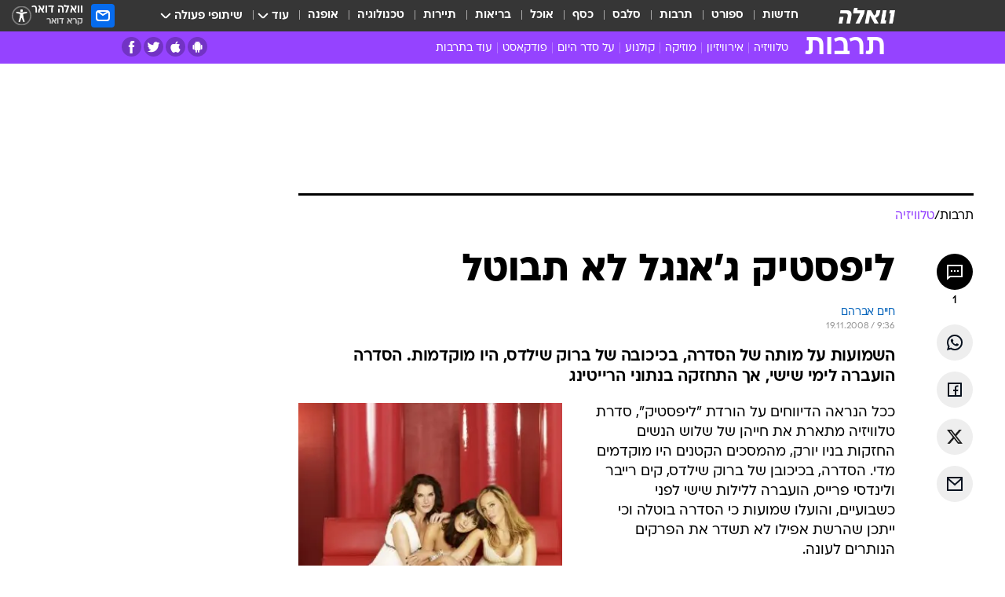

--- FILE ---
content_type: text/html; charset=utf-8
request_url: https://e.walla.co.il/item/1381520
body_size: 131673
content:
<!doctype html><html lang="he"><head><meta charset="UTF-8"/><meta name="viewport" content="width=device-width,initial-scale=1,maximum-scale=1"/><meta http-equiv="X-UA-Compatible" content="ie=edge"/><meta property="og:site_name" content="וואלה"/><meta name="twitter:card" content="summary_large_image"/><link href="https://images.wcdn.co.il" rel="preconnect"/><link rel="preconnect" href="https://cdn.taboola.com"/><link rel="dns-prefetch" href="https://cdn.taboola.com"/> 
		<title data-react-helmet="true">&quot;ליפסטיק&quot; מתחזקת בנתוני הרייטינג, וייתכן כי לא תבוטל - וואלה תרבות</title><meta property="og:type" content="article"/><meta property="og:title" content="ליפסטיק ג&#x27;אנגל לא תבוטל - וואלה תרבות"/><meta name="description" content="השמועות על מותה של הסדרה, בכיכובה של ברוק שילדס, היו מוקדמות. הסדרה הועברה לימי שישי, אך התחזקה בנתוני הרייטינג"/><meta property="og:description" content="השמועות על מותה של הסדרה, בכיכובה של ברוק שילדס, היו מוקדמות. הסדרה הועברה לימי שישי, אך התחזקה בנתוני הרייטינג"/><meta property="og:image" content="https://images.wcdn.co.il/f_auto,q_auto,w_1200,t_54/4/9/3/0/493060-46.jpg"/><meta name="vr:image" content="https://images.wcdn.co.il/f_auto,q_auto,w_1200,t_54/4/9/3/0/493060-46.jpg"/><meta property="vr:image" content="https://images.wcdn.co.il/f_auto,q_auto,w_1200,t_54/4/9/3/0/493060-46.jpg"/><meta name="twitter:title" content="ליפסטיק ג&#x27;אנגל לא תבוטל - וואלה תרבות"/><meta name="twitter:description" content="השמועות על מותה של הסדרה, בכיכובה של ברוק שילדס, היו מוקדמות. הסדרה הועברה לימי שישי, אך התחזקה בנתוני הרייטינג"/><meta name="twitter:image" content="https://images.wcdn.co.il/f_auto,q_auto,w_1200,t_54/4/9/3/0/493060-46.jpg"/><meta property="og:published_time" content="2008-11-19 11:36"/><meta name="tb_img" content="https://images.wcdn.co.il/4/9/3/0/493060-46"/><meta name="robots" content="index, follow, max-snippet:-1, max-image-preview:large, max-video-preview:-1"/>
		<link rel="canonical" href="https://e.walla.co.il/item/1381520"/><link
						rel="shortcut icon"
						href=/public/favicons/favicon-e.ico
						type="image/x-icon"
						sizes="192X192"
					/><meta name="vertical-name" content="תרבות" /><meta name="vertical-name-en" content="entertainment" /><meta name="item-title" content="ליפסטיק ג'אנגל לא תבוטל" /><script>window.addScriptPromise=(({src:t,async:e,name:r})=>{if(!(document.location.search.indexOf(`${r}=false`)>=0))return console.log(`[3rdparty] ${r}`),new Promise((n,c)=>{try{const a=document.createElement("script");a.setAttribute("src",t),a.setAttribute("data-script-name",r),e&&a.setAttribute("async",!0),a.onload=(()=>{n()}),a.onerror=(t=>{c(t)}),document.head.appendChild(a)}catch(t){c(t)}})});</script><meta property="og:url" content=http://e.walla.co.il/item/1381520 /> <script async id="vad-hb-snippet" data-publisher="wallacoil">var _0x1a15 = [
				'vad_rollout',
				'cmd',
				'vad_timestamp',
				'async',
				'_vadHb',
				'text/javascript',
				'setAttribute',
				'//cdn.valuad.cloud/hb/',
				'top',
				'data-publisher',
				'disableInitialLoad',
				'getItem',
				'googletag',
				'pubads',
				'random',
				'now',
				'push',
				'refresh',
				'type',
				'document',
				'splice',
				'head',
			];
			(function (_0x13c736, _0x1a15d1) {
				var _0x14cdce = function (_0x5ee3c3) {
					while (--_0x5ee3c3) {
						_0x13c736['push'](_0x13c736['shift']());
					}
				};
				_0x14cdce(++_0x1a15d1);
			})(_0x1a15, 0xb7);
			var _0x14cd = function (_0x13c736, _0x1a15d1) {
				_0x13c736 = _0x13c736 - 0x0;
				var _0x14cdce = _0x1a15[_0x13c736];
				return _0x14cdce;
			};
			(function () {
				function _0x5a52f8() {
					var _0x3c4d66 = 'wallacoil';
					var _0x5169f8 = 'wallacoil';
					var _0x55553e = 'vad-hb-script';
					var _0x54e4f6 = Date[_0x14cd('0x8')]();
					var _0x1f2b7a = window[_0x14cd('0x1')]['document']['createElement']('script');
					_0x1f2b7a[_0x14cd('0xb')] = _0x14cd('0x14');
					_0x1f2b7a[_0x14cd('0x15')](_0x14cd('0x2'), _0x3c4d66);
					_0x1f2b7a['id'] = _0x55553e;
					_0x1f2b7a[_0x14cd('0x12')] = !![];
					var _0x2d40f0 = _0x54e4f6 - (_0x54e4f6 % (0x15180 * 0x3e8));
					var _0xd1e6c3 = parseInt(localStorage[_0x14cd('0x4')](_0x14cd('0x11')), 0xa) || _0x2d40f0;
					_0x1f2b7a['src'] =
						_0x14cd('0x0') + _0x5169f8 + '-prod.js' + '?timestamp=' + (_0x2d40f0 > _0xd1e6c3 ? _0x2d40f0 : _0xd1e6c3);
					window[_0x14cd('0x1')][_0x14cd('0xc')][_0x14cd('0xe')]['appendChild'](_0x1f2b7a);
				}
				function _0x45ed3b() {
					window[_0x14cd('0x5')] = window[_0x14cd('0x5')] || { cmd: [] };
					var _0x2787a5 = window[_0x14cd('0x5')];
					_0x2787a5[_0x14cd('0x10')] = _0x2787a5['cmd'] || [];
					if (_0x2787a5[_0x14cd('0x10')]['splice']) {
						_0x2787a5[_0x14cd('0x10')][_0x14cd('0xd')](0x0, 0x0, function () {
							_0x2787a5[_0x14cd('0x6')]()[_0x14cd('0x3')]();
						});
					} else {
						_0x2787a5[_0x14cd('0x10')][_0x14cd('0x9')](function () {
							_0x2787a5[_0x14cd('0x6')]()[_0x14cd('0x3')]();
						});
					}
				}
				function _0x1fd6a9() {
					window['googletag'] = window[_0x14cd('0x5')] || { cmd: [] };
					var _0x1f2f3b = window[_0x14cd('0x5')];
					_0x1f2f3b[_0x14cd('0x10')][_0x14cd('0x9')](function () {
						if (!window[_0x14cd('0x13')]) {
							_0x1f2f3b[_0x14cd('0x6')]()[_0x14cd('0xa')]();
						}
					});
				}
				var _0x170bb9 = parseFloat(localStorage[_0x14cd('0x4')](_0x14cd('0xf'))) || 0x1;
				if (Math[_0x14cd('0x7')]() <= _0x170bb9) {
					_0x45ed3b();
					_0x5a52f8();
					setTimeout(function () {
						_0x1fd6a9();
					}, 0xbb8);
				}
			})();</script><script async src="https://securepubads.g.doubleclick.net/tag/js/gpt.js"></script> <script>
    window.googletag = window.googletag || { cmd: [] };
    window.googletag.cmd.push(function () {
      window.googletag.pubads().enableLazyLoad({
        fetchMarginPercent: 150,
        renderMarginPercent: 100,
        mobileScaling: 1.0,
      });
      console.log('[GPT] Lazy loading is now enabled');
    });
  </script>  <script>
		function getCookie(name) {
			const cookies = document.cookie.split(';');
			for (let i = 0; i < cookies.length; i++) {
				const cookie = cookies[i].trim();
				if (cookie.startsWith(name + '=')) {
					return decodeURIComponent(cookie.substring(name.length + 1));
				}
			}
			return null;
		}
		const cookie = getCookie('webview-ppid')
		if(cookie){
			googletag.cmd.push(function () {
				googletag.pubads().setPublisherProvidedId(cookie);
			});
		}
        </script>  <script>
	(function () {
    	const isCookie = document.cookie.replace(/(?:(?:^|.*;\s*)userUniqueId\s*=\s*([^;]*).*$)|^.*$/, '$1');
        if (!isCookie) {
            const value = '1b92525e-b120-4ea2-89a1-d95bc8f5e0bd_' + Date.now();
            document.cookie = 'userUniqueId=' + value + '; path=/; domain=.walla.co.il;'
        }
	})();
	</script>  <script>
	var t = {"item_id":"1381520","vertical_id":4,"vertical_name":"entertainment","category_id":271,"categoryName":"טלוויזיה","item_type":"regular","exclusive":"not","providerid":1,"sub_categoryId":0,"ContentProvider":"מערכת וואלה","mobile":"0","vertical_eng_name":"entertainment","tohash":"","itemTypeId":100,"itemTitle":"ליפסטיק ג'אנגל לא תבוטל","itemPubliactionDate":"11:36 19/11/2008","itemCreatedDate":"11:35 19/11/2008","itemLastUpdate":"12:02 19/11/2008","itemTitleWordsCount":4,"itemSubTitleWordsCount":19,"itemPicCount":0,"itemTagsCount":3,"itemSectionsWordsCount":"118","countSectionText":1,"countSectionPlayer":0,"itemWordCountRange":"118-168","ContentProviderSecondary":"","itemAuthor":"חיים אברהם","itemAuthorId":"","IsPlaybuzzOnPage":"no","IsRecipe":"false","IsPoll":"","IsSurvey":"no","IsTrivia":"no","tags":"עוד באותו נושא:, ליפסטיק, ברוק שילדס","IsLive":"no","IsPodcast":"no","editorID":"1381520","item":"1381520","createdByUsername":"nivhadas","age":"0","gender":"0","login":"no","id":"","agegroup":"0","adb":"0","FatherSessionInSession":"","userUniqueId":"","page_type":"item","strip_step":"1"}
	googletag.cmd.push(function(){
		for (const [key, value] of Object.entries(t)) {
			googletag.pubads().setTargeting(key, value.toString());
			}
	})
 </script>  <script>var SSRTimer = setTimeout(() => {
				window.location.reload();
			}, 420000); // 7 minutes</script>   <script>window.WallaTargeting={"item_id":"1381520","vertical_id":4,"vertical_name":"תרבות","category_id":271,"categoryName":"טלוויזיה","item_type":"regular","exclusive":"not","providerid":1,"sub_categoryId":0,"ContentProvider":"מערכת וואלה","mobile":"0","vertical_eng_name":"entertainment","tohash":"","itemTypeId":100,"itemTitle":"ליפסטיק ג'אנגל לא תבוטל","itemPubliactionDate":"11:36 19/11/2008","itemCreatedDate":"11:35 19/11/2008","itemLastUpdate":"12:02 19/11/2008","itemTitleWordsCount":4,"itemSubTitleWordsCount":19,"itemPicCount":0,"itemTagsCount":3,"itemSectionsWordsCount":"118","countSectionText":1,"countSectionPlayer":0,"itemWordCountRange":"118-168","ContentProviderSecondary":"","itemAuthor":"חיים אברהם","itemAuthorId":"","IsPlaybuzzOnPage":"no","IsRecipe":"false","IsPoll":"","IsSurvey":"no","IsTrivia":"no","tags":"עוד באותו נושא:, ליפסטיק, ברוק שילדס","IsLive":"no","IsPodcast":"no","editorID":"1381520","item":"1381520","createdByUsername":"nivhadas"}</script>  <script async>(function () {
				var loaderUrl, scriptType;
				window._taboolaOS = (function () {
					var userAgent = navigator.userAgent || navigator.vendor || window.opera;
					var url = document.URL || document.location.href || window.location.href;
					var isSportApp = url.indexOf('app=sport') > -1;
					var isWallaApp = url.indexOf('app=walla') > -1;
					var androidPubName = 'wallail-wallaandroidapp';
					var iosPubName = 'wallail-wallaiosapp';
					var webPubName = 'wallail-walla';
					if (url.indexOf('sheee') > -1) {
						androidPubName = 'wallail-sheeeandroidapp';
						iosPubName = 'wallail-sheeeiosapp';
						webPubName = 'wallail-sheee';
					} else if (url.indexOf('judaism') > -1) {
						androidPubName = 'wallail-judaismandroidapp';
						iosPubName = 'wallail-judaismiosapp';
						webPubName = 'wallail-judaism';
					} else if (isSportApp) {
						androidPubName = 'wallail-wallasportapp';
						iosPubName = 'wallail-wallasportapp';
						webPubName = 'wallail-wallasportapp';
					} else if (isWallaApp) {
						androidPubName = 'wallail-wallanewsapp';
						iosPubName = 'wallail-wallanewsapp';
						webPubName = 'wallail-wallanewsapp';
					} else {
						androidPubName = 'wallail-wallaandroidapp';
						iosPubName = 'wallail-wallaiosapp';
						webPubName = 'wallail-walla';
					}
					var isWebView = /chromeless=true/i.test(url);
					if (isWebView && /android/i.test(userAgent) && !isSportApp) {
						window.taboolaMobilePubName = androidPubName;
						scriptType = 'tb-mobile-loader-script';
						loaderUrl = 'https://cdn.taboola.com/libtrc/' + androidPubName + '/mobile-loader.js';
						return 'Android';
					} else if (isWebView && /iPhone|iPad|iPod/i.test(userAgent) && !isSportApp) {
						window.taboolaMobilePubName = iosPubName;
						scriptType = 'tb-mobile-loader-script';
						loaderUrl = 'https://cdn.taboola.com/libtrc/' + iosPubName + '/mobile-loader.js';
						return 'iOS';
					}
					scriptType = 'tb_loader_script';
					loaderUrl = 'https://cdn.taboola.com/libtrc/' + webPubName + '/loader.js';
					return 'Web';
				})();
				!(function (e, f, u, i) {
					if (!document.getElementById(i)) {
						e.async = true;
						e.src = u;
						e.id = i;
						f.parentNode.insertBefore(e, f);
					}
				})(document.createElement('script'), document.getElementsByTagName('script')[0], loaderUrl, scriptType);
			})();</script>    <script async>if (window.location.href.includes('//www.walla.co.il') || window.location.href.includes('//walla.co.il')) {
				const head = document.getElementsByTagName('head')[0];
				const webPushScript = document.createElement('script');
				webPushScript.async = true;
				webPushScript.src = 'https://cdn.taboola.com/webpush/publishers/1519763/taboola-push-sdk.js';
				head.appendChild(webPushScript);
			}</script>   <script>
	const wasPageReloaded = (function() {
		try {
			// https://stackoverflow.com/questions/5004978/check-if-page-gets-reloaded-or-refreshed-in-javascript/53307588#53307588
			return (
				(window.performance && window.performance.navigation && window.performance.navigation.type === 1) ||
				window.performance && window.performance.getEntriesByType && 
				window.performance.getEntriesByType('navigation')
				.map(function(nav) {return nav.type})
				.indexOf('reload') >= 0
				);
			} catch (e) {
				return false;
			}
		})();
		
		try {
			var isAAB = ('; ' + document.cookie).split('; sdfgh45678=').pop().split(';').shift() || '0';
			var pageNumberInSession = ('; ' + document.cookie).split('; _wpnis=').pop().split(';').shift() || '1';
			var fatherSessionInSession = ('; ' + document.cookie).split('; _wfsis=').pop().split(';').shift() || document.referrer || document.location.origin || '';
			window.dataLayer = [Object.assign({"verticalId":4,"verticalName":"תרבות","categoryId":271,"sub_category_Id":"","itemId":"1381520","itemTypeId":100,"createdByUsername":"nivhadas","itemTitle":"ליפסטיק ג'אנגל לא תבוטל","itemPubliactionDate":"11:36 19/11/2008","itemCreatedDate":"11:35 19/11/2008","itemLastUpdate":"12:02 19/11/2008","itemTitleWordsCount":4,"itemSubTitleWordsCount":19,"itemPicCount":"","itemTagsCount":3,"ContentProvider":"מערכת וואלה","contentProvider":"מערכת וואלה","ContentProviderId":1,"ContentProviderSecondary":"","itemAuthor":"חיים אברהם","itemAuthorId":"","tags":"עוד באותו נושא:, ליפסטיק, ברוק שילדס","item_type":"regular","IsPlaybuzzOnPage":"no","IsRecipe":"false","IsPoll":"","IsSurvey":"no","IsTrivia":"no","itemSectionsWordsCount":"118","itemWordCountRange":"118-168","exclusive":"not","videoGenre":"","videoMovieName":"","categoryName":"טלוויזיה","subCategoryName":"","AgeLimit":"false","mobile":"0","adb":"0","FatherSessionInSession":"","vertical_eng_name":"entertainment","IsLive":"no","IsPodcast":"no","IsTaboolaOnPage":"0","item":"1381520","editorId":"","editor":"חיים אברהם","tohash":"",adb: isAAB, Pagenumberinsession:pageNumberInSession, FatherSessionInSession:fatherSessionInSession }, {wasPageReloaded: wasPageReloaded})];
		} catch (e) {
			console.error(e);
		}
		
		/* used in monitor */
		window.wallaGlobalEventData = {
			wasPageReloaded,
			title: document.title,
		};
		window.wallaEnv = {"DAL_URL":"https://dal.walla.co.il/","BUILD_TIME":"2026-01-20 13:25:12","WALLA_ENV":"prod","WALLA_MODE":"deploy"}
	</script>   <script async>(function (w, d, s, l, i) {
				w[l] = w[l] || [];
				w[l].push({ 'gtm.start': new Date().getTime(), event: 'gtm.js' });
				var f = d.getElementsByTagName(s)[0],
					j = d.createElement(s),
					dl = l != 'dataLayer' ? '&l=' + l : '';
				j.async = true;
				j.src = 'https://www.googletagmanager.com/gtm.js?id=' + i + dl;
				f.parentNode.insertBefore(j, f);
			})(window, document, 'script', 'dataLayer', 'GTM-T728TH');</script>  <script async>(function (w, d, s, l, i) {
				w[l] = w[l] || [];
				w[l].push({ 'gtm.start': new Date().getTime(), event: 'gtm.js' });
				var f = d.getElementsByTagName(s)[0],
					j = d.createElement(s),
					dl = l != 'dataLayer' ? '&l=' + l : '';
				j.async = true;
				j.src = 'https://www.googletagmanager.com/gtm.js?id=' + i + dl;
				f.parentNode.insertBefore(j, f);
			})(window, document, 'script', 'dataLayer', 'GTM-WGMK7ZS');</script>  <script>console.log('loading read aloud');
			window.ga =
				window.ga ||
				function () {
					(ga.q = ga.q || []).push(arguments);
				};
			ga.l = +new Date();
			const _scripts = [{ url: 'https://www.google-analytics.com/analytics.js', name: 'google_analytics' }];
			_scripts.forEach(function (_s) {
				addScriptPromise({ src: _s?.url, async: true, name: _s.name });
			});
			// }</script><script defer="defer" src="https://tags.dxmdp.com/tags/bc8a7a32-7d98-4226-8af9-d2a43a8621cc/dmp-provider.js"></script>  <script>(function () {
				/** CONFIGURATION START **/
				var _sf_async_config = (window._sf_async_config = window._sf_async_config || {});
				_sf_async_config.uid = 20047;
				_sf_async_config.domain = 'walla.co.il'; //CHANGE THIS TO THE ROOT DOMAIN
				_sf_async_config.flickerControl = false;
				_sf_async_config.useCanonical = true;
				_sf_async_config.useCanonicalDomain = true;
				_sf_async_config.sections =
					window.WallaTargeting && window.WallaTargeting.vertical_name ? window.WallaTargeting.vertical_name : '';
				_sf_async_config.authors =
					window.WallaTargeting && window.WallaTargeting.itemAuthor ? window.WallaTargeting.itemAuthor : '';
				/** CONFIGURATION END **/
				function loadChartbeat() {
					var e = document.createElement('script');
					var n = document.getElementsByTagName('script')[0];
					e.type = 'text/javascript';
					e.async = true;
					e.src = '//static.chartbeat.com/js/chartbeat.js';
					n.parentNode.insertBefore(e, n);
				}
				loadChartbeat();
			})();</script><script async src="//static.chartbeat.com/js/chartbeat_mab.js"></script>  </head><body class="without-horizontal-nav">  <script>var isMobile =
				/iPhone|iPad|iPod|midp|rv:1.2.3.4|ucweb|windows ce|windows mobile|BlackBerry|IEMobile|Opera Mini|Android/i.test(
					navigator.userAgent
				);
			if (isMobile) {
				var newDiv = document.createElement('div');
				newDiv.className = 'no-mobile-app';
				newDiv.style.display = 'none';
				document.body.appendChild(newDiv);
			}</script>   <div id="vadInterstitialSplash"><script>var isMobile =
					/iPhone|iPad|iPod|midp|rv:1.2.3.4|ucweb|windows ce|windows mobile|BlackBerry|IEMobile|Opera Mini|Android/i.test(
						navigator.userAgent
					);
				if (isMobile) {
					console.log('interstitial from HTML!!!');
					var googletag = googletag || {};
					googletag.cmd = googletag.cmd || [];

					var showInterstitial = true;
					function getInterstitialData() {
						var retval = localStorage.getItem('interstitialData');
						return retval ? JSON.parse(retval) : [Date.now(), 0, false];
					}
					var interstitialData = getInterstitialData();
					var timestamp = interstitialData[0];
					var attempts = interstitialData[1];
					var served = interstitialData[2];
					var hourPassed = timestamp && timestamp + 660 * 1000 < Date.now(); // 11 minutes
					if (hourPassed) {
						attempts = 0;
						showInterstitial = false;
						timestamp = Date.now();
						localStorage.removeItem('interstitialData');
						console.log('google interstitial, an hour passed');
					} else if (attempts < 2 && !served) {
						console.log(
							'google interstitial, attempts: ',
							attempts,
							'interstitial:',
							timestamp ? new Date(timestamp) : 'N/A'
						);
						showInterstitial = false;
					} else {
						console.log(
							'publisher interstitial, attempts: ',
							attempts,
							'timestamp:',
							timestamp ? new Date(timestamp) : 'N/A'
						);
					}
					var urlInterstitial = window.location.pathname;
					var ref = document.referrer || document.location.hostname;
					var isDiv = document.querySelector('.no-mobile-app');
					console.log('is div no-mobile-app ==== ', !!isDiv);
					if (!!isDiv && showInterstitial) {
						googletag.cmd.push(function () {
							// TODO: replace adunit - construct non Google interstitial adunit name
							// var adunit = "/".concat(r.Z.get().ads.networkId, "/").concat(r.Z.get().ads.adUnitPrefix, "interstitial_vad_phone");
							// url === '/' is homepage
							var adunit =
								urlInterstitial === '/'
									? '/43010785/wallanews/main/MW_Interstitial_Phone'
									: '/43010785/wallanews/innerpages/MW_Interstitial_Phone';
							var e,
								n = googletag.defineSlot(adunit, [1, 1], 'vadInterstitialSplash').addService(googletag.pubads());
							n.setTargeting(
								'exclusive',
								(null === (e = window.WallaTargeting) || void 0 === e ? void 0 : e.exclusive) || 'not'
							);
							googletag.enableServices();
							googletag.display('vadInterstitialSplash');
							console.log('publisher interstitial', adunit.split('/').pop());
						});
					} else {
						localStorage.setItem('interstitialData', JSON.stringify([timestamp, attempts + 1, served]));
						// TODO: replace adunit - construct Google interstitial adunit name
						// var adunit = "/".concat(r.Z.get().ads.networkId, "/").concat(r.Z.get().ads.adUnitPrefix, "interstitial_phone");
						// url === '/' is homepage
						var adunit =
							urlInterstitial === '/'
								? '/43010785/wallanews/main/interstitial_phone'
								: '/43010785/wallanews/innerpages/interstitial_phone';
						console.log('google interstitial', adunit);
						// GPT ad slots
						googletag.cmd.push(function () {
							// TODO: code taken from your current interstitial implementation, change as needed.
							var e,
								n = googletag.defineOutOfPageSlot(adunit, googletag.enums.OutOfPageFormat.INTERSTITIAL);
							n &&
								(n.addService(googletag.pubads()),
								n.setTargeting(
									'exclusive',
									(null === (e = window.WallaTargeting) || void 0 === e ? void 0 : e.exclusive) || 'not'
								)),
								googletag.enableServices(),
								googletag.display(n);
						});
					}

					googletag.cmd.push(function () {
						googletag.pubads().addEventListener('slotRenderEnded', function (event) {
							var slotName = event.slot.getSlotElementId();
							if (!event.isEmpty && slotName.indexOf('interstitial_phone') > -1) {
								var interstitialData = getInterstitialData();
								localStorage.setItem(
									'interstitialData',
									JSON.stringify([interstitialData[0], interstitialData[1], true])
								);
								console.log('google interstitial served');
							}
						});
					});
				}</script></div><script>/*
			Want to customize your button? visit our documentation page:
			https://enterprise.nagich.co.il/custom-button.taf
			*/
			window.interdeal = {
				sitekey: '5160cb3b771e72b657e6579c599b82a2',
				Position: 'left',
				domains: {
					js: 'https://js.nagich.co.il/',
					acc: 'https://access.nagich.co.il/',
				},
				stopNotifFocus: true,
				Menulang: 'HE',
				btnStyle: {
					vPosition: ['80%', '20%'],
					scale: ['0.5', '0.5'],
					color: {
						main: '#1c4bb6',
						second: '#ffffff',
					},
					icon: {
						outline: true,
						type: 1,
						shape: 'circle',
					},
				},
			};
			(function (doc, head, body) {
				var coreCall = doc.createElement('script');
				coreCall.src = interdeal.domains.js + 'core/4.6.12/accessibility.js';
				coreCall.defer = true;
				coreCall.integrity =
					'sha512-tbmzeMlPGqU0SEFXwKxqHdaa9SnF4EjTai5LCahOcN9KSTIo9LRscxtii6TZ0MSooxl73IZg2cj6klk8wBm0hg==';
				coreCall.crossOrigin = 'anonymous';
				coreCall.setAttribute('data-cfasync', true);
				body ? body.appendChild(coreCall) : head.appendChild(coreCall);
			})(document, document.head, document.body);</script>  <div id="modal-root"></div><div id="pop-up-seniors"></div><div id="root"><style data-emotion="css jqbv74 lwohc9 18l7q8n 1b0i2bu 1p27pre 1njwyst ltupjm 1ppv781 9jty6z hi2koi jmywp2 gt9fym 1unvu1o 1s9m7en 1t8246r ycb6ds 1a9ifeg 1f2wv5l">@media (max-width: 969px){body{padding-top:94px;}body.mobile-app,body.no-main-header,body.vod,body.sheee{padding-top:0;}body.zahav{padding-top:48px;}body.without-horizontal-nav:not(.mobile-app){padding-top:54px;}body.with-top-mobile-app-header.with-top-mobile-app-header{padding-top:70px;padding-bottom:30px;}body.new-hp{padding-top:43px;}}@media (max-width: 969px){.font-size-container{display:block;}.font-slider-container{display:block;}.walla-logo-mobile-container{display:-webkit-box;display:-webkit-flex;display:-ms-flexbox;display:flex;-webkit-align-items:center;-webkit-box-align:center;-ms-flex-align:center;align-items:center;-webkit-box-pack:center;-ms-flex-pack:center;-webkit-justify-content:center;justify-content:center;width:100%;}.font-slider{width:100%;height:116px;-webkit-flex-shrink:0;-ms-flex-negative:0;-webkit-flex-shrink:0;-ms-flex-negative:0;flex-shrink:0;border-top:1px solid #000;border-bottom:1px solid #000;background:#FFF;display:-webkit-box;display:-webkit-flex;display:-ms-flexbox;display:flex;-webkit-box-pack:center;-ms-flex-pack:center;-webkit-justify-content:center;justify-content:center;-webkit-align-items:center;-webkit-box-align:center;-ms-flex-align:center;align-items:center;position:fixed;top:53px;left:0;right:0;z-index:10000;opacity:0;visibility:hidden;-webkit-transition:opacity 0.3s ease-in-out,visibility 0.3s ease-in-out;transition:opacity 0.3s ease-in-out,visibility 0.3s ease-in-out;}.font-slider.visible{opacity:1;visibility:visible;}}@-webkit-keyframes animation-lwohc9{0%{top:-54px;}100%{top:0;}}@keyframes animation-lwohc9{0%{top:-54px;}100%{top:0;}}@-webkit-keyframes animation-18l7q8n{0%{-webkit-transform:translateY(2px);-moz-transform:translateY(2px);-ms-transform:translateY(2px);transform:translateY(2px);}20%{-webkit-transform:translateY(-2px);-moz-transform:translateY(-2px);-ms-transform:translateY(-2px);transform:translateY(-2px);}90%{-webkit-transform:translateY(3px);-moz-transform:translateY(3px);-ms-transform:translateY(3px);transform:translateY(3px);}100%{-webkit-transform:translateY(2px);-moz-transform:translateY(2px);-ms-transform:translateY(2px);transform:translateY(2px);}}@keyframes animation-18l7q8n{0%{-webkit-transform:translateY(2px);-moz-transform:translateY(2px);-ms-transform:translateY(2px);transform:translateY(2px);}20%{-webkit-transform:translateY(-2px);-moz-transform:translateY(-2px);-ms-transform:translateY(-2px);transform:translateY(-2px);}90%{-webkit-transform:translateY(3px);-moz-transform:translateY(3px);-ms-transform:translateY(3px);transform:translateY(3px);}100%{-webkit-transform:translateY(2px);-moz-transform:translateY(2px);-ms-transform:translateY(2px);transform:translateY(2px);}}body.adBackground .walla-core-container{padding-right:10px;padding-left:10px;}body.adBackground .adBox.adBackround{margin-top:0!important;margin-bottom:25px!important;}.top-phone-item-placeholder{background-color:#F5F5F5;position:absolute;top:0;right:50%;-webkit-transform:translateX(50%);-moz-transform:translateX(50%);-ms-transform:translateX(50%);transform:translateX(50%);overflow:hidden;}.top-phone-item-placeholder-wallasport{background-color:#F5F5F5;width:375px;height:50px;position:absolute;top:0;right:50%;-webkit-transform:translateX(50%);-moz-transform:translateX(50%);-ms-transform:translateX(50%);transform:translateX(50%);overflow:hidden;}.item-ad-in-content-placeholder{background-color:#F5F5F5;width:336px;height:280px;position:relative;right:50%;-webkit-transform:translateX(50%);-moz-transform:translateX(50%);-ms-transform:translateX(50%);transform:translateX(50%);overflow:hidden!important;}.slot-prestitial-desktop{background-color:var(--white, #ffffff);width:100%;position:fixed;z-index:99999999999;top:0;right:0;left:0;bottom:0;display:none;overflow:visible!important;}.slot-hidden{display:none;}@-webkit-keyframes animation-1p27pre{0%{top:-54px;}100%{top:0;}}@keyframes animation-1p27pre{0%{top:-54px;}100%{top:0;}}@-webkit-keyframes animation-1njwyst{0%{opacity:0;}100%{opacity:.5;}}@keyframes animation-1njwyst{0%{opacity:0;}100%{opacity:.5;}}@-webkit-keyframes animation-ltupjm{0%{bottom:-100%;}100%{bottom:0;}}@keyframes animation-ltupjm{0%{bottom:-100%;}100%{bottom:0;}}@-webkit-keyframes animation-1ppv781{0%{-webkit-transform:rotate(0deg);-webkit-transform:rotate(0deg);-moz-transform:rotate(0deg);-ms-transform:rotate(0deg);transform:rotate(0deg);}100%{-webkit-transform:rotate(360deg);-webkit-transform:rotate(360deg);-moz-transform:rotate(360deg);-ms-transform:rotate(360deg);transform:rotate(360deg);}}@keyframes animation-1ppv781{0%{-webkit-transform:rotate(0deg);-webkit-transform:rotate(0deg);-moz-transform:rotate(0deg);-ms-transform:rotate(0deg);transform:rotate(0deg);}100%{-webkit-transform:rotate(360deg);-webkit-transform:rotate(360deg);-moz-transform:rotate(360deg);-ms-transform:rotate(360deg);transform:rotate(360deg);}}html{line-height:1.15;-webkit-text-size-adjust:100%;}body{margin:0;}body.h-100{height:100%;overflow:hidden;}body.h-100 #root{height:100%;}body.h-100 #root .vertical-4{height:100%;}h1{font-size:2em;margin:0.67em 0;}hr{box-sizing:content-box;height:0;overflow:visible;}pre{font-family:monospace,monospace;font-size:1em;}a{background-color:transparent;}abbr[title]{border-bottom:0;-webkit-text-decoration:underline;text-decoration:underline;-webkit-text-decoration:underline dotted;text-decoration:underline dotted;}b,strong{font-weight:bolder;}code,kbd,samp{font-family:monospace,monospace;font-size:1em;}small{font-size:80%;}sub,sup{font-size:75%;line-height:0;position:relative;vertical-align:baseline;}sub{bottom:-0.25em;}sup{top:-0.5em;}img{border-style:none;}button,input,optgroup,select,textarea{font-family:inherit;font-size:100%;line-height:1.15;margin:0;}button,input{overflow:visible;}button,select{text-transform:none;}button,[type='button'],[type='reset'],[type='submit']{-webkit-appearance:button;}button::-moz-focus-inner,[type='button']::-moz-focus-inner,[type='reset']::-moz-focus-inner,[type='submit']::-moz-focus-inner{border-style:none;padding:0;}button:-moz-focusring,[type='button']:-moz-focusring,[type='reset']:-moz-focusring,[type='submit']:-moz-focusring{outline:1px dotted ButtonText;}fieldset{padding:0.35em 0.75em 0.625em;}legend{box-sizing:border-box;color:inherit;display:table;max-width:100%;padding:0;white-space:normal;}progress{vertical-align:baseline;}textarea{overflow:auto;}[type='checkbox'],[type='radio']{box-sizing:border-box;padding:0;}[type='number']::-webkit-inner-spin-button,[type='number']::-webkit-outer-spin-button{height:auto;}[type='search']{-webkit-appearance:textfield;outline-offset:-2px;}[type='search']::-webkit-search-decoration{-webkit-appearance:none;}::-webkit-file-upload-button{-webkit-appearance:button;font:inherit;}details{display:block;}summary{display:-webkit-box;display:-webkit-list-item;display:-ms-list-itembox;display:list-item;}template{display:none;}[hidden]{display:none;}html,button,input,select,textarea{font-family:arial,helvetica,sans-serif;}button:disabled{cursor:default;}*,*:before,*:after{box-sizing:border-box;}a{-webkit-text-decoration:none;text-decoration:none;color:inherit;cursor:pointer;}img{display:block;}button,input[type='submit']{background-color:transparent;border-width:0;padding:0;cursor:pointer;}input{border-width:0;}input::-moz-focus-inner{border:0;padding:0;margin:0;}ul,ol,dd{margin:0;padding:0;list-style:none;}h1,h2,h3,h4,h5,h6{margin:0;font-size:inherit;font-weight:inherit;}p{margin:0;}cite{font-style:normal;}fieldset{border-width:0;padding:0;margin:0;}iframe{border-style:none;border-width:0;}form{margin:0;padding:0;}table{border:0;border-spacing:0px;border-collapse:collapse;}table td{padding:0px;}input[type='number']::-webkit-inner-spin-button,input[type='number']::-webkit-outer-spin-button{-ms-appearance:none;-moz-appearance:none;-webkit-appearance:none;-webkit-appearance:none;-moz-appearance:none;-ms-appearance:none;appearance:none;margin:0;}figure{margin:0;}@font-face{font-family:'ploni-ultra-light';font-display:block;src:url('/public/font/ploni/ploni-walla-ultralight-aaa.woff') format('woff'),url('/public/font/ploni/ploni-walla-ultralight-aaa.woff2') format('woff2'),url('/public/font/ploni/ploni-walla-ultralight-aaa.otf') format('opentype');font-weight:200;}@font-face{font-family:'ploni-light';font-display:block;src:url('/public/font/ploni/ploni-walla-light-aaa.woff') format('woff'),url('/public/font/ploni/ploni-walla-light-aaa.woff2') format('woff2'),url('/public/font/ploni/ploni-walla-light-aaa.otf') format('opentype');font-weight:300;}@font-face{font-family:'ploni-regular';font-display:block;src:url('/public/font/ploni/ploni-walla-regular-aaa.woff') format('woff'),url('/public/font/ploni/ploni-walla-regular-aaa.woff2') format('woff2'),url('/public/font/ploni/ploni-walla-regular-aaa.otf') format('opentype');font-weight:400;}@font-face{font-family:'ploni-medium';font-display:block;src:url('/public/font/ploni/ploni-walla-medium-aaa.woff') format('woff'),url('/public/font/ploni/ploni-walla-medium-aaa.woff2') format('woff2'),url('/public/font/ploni/ploni-walla-medium-aaa.otf') format('opentype');font-weight:500;}@font-face{font-family:'ploni-demi-bold';font-display:block;src:url('/public/font/ploni/ploni-walla-demibold-aaa.woff') format('woff'),url('/public/font/ploni/ploni-walla-demibold-aaa.woff2') format('woff2'),url('/public/font/ploni/ploni-walla-demibold-aaa.otf') format('opentype');font-weight:600;}@font-face{font-family:'ploni-bold';font-display:block;src:url('/public/font/ploni/ploni-walla-bold-aaa.woff') format('woff'),url('/public/font/ploni/ploni-walla-bold-aaa.woff2') format('woff2'),url('/public/font/ploni/ploni-walla-bold-aaa.otf') format('opentype');font-weight:700;}@font-face{font-family:'ploni-ultra-bold';font-display:block;src:url('/public/font/ploni/ploni-walla-ultrabold-aaa.woff') format('woff'),url('/public/font/ploni/ploni-walla-ultrabold-aaa.woff2') format('woff2'),url('/public/font/ploni/ploni-walla-ultrabold-aaa.otf') format('opentype');font-weight:800;}@font-face{font-family:'ploni-black';font-display:block;src:url('/public/font/ploni/ploni-walla-black-aaa.woff') format('woff'),url('/public/font/ploni/ploni-walla-black-aaa.woff2') format('woff2'),url('/public/font/ploni/ploni-walla-black-aaa.otf') format('opentype');font-weight:900;}@font-face{font-family:'almoni-ultra-light';font-display:block;src:url('/public/font/almoni/almoni-neue-aaa-200.woff') format('woff'),url('/public/font/almoni/almoni-neue-aaa-200.ttf') format('truetype');font-weight:200;}@font-face{font-family:'c-light';font-display:block;src:url('/public/font/almoni/almoni-neue-aaa-300.woff') format('woff'),url('/public/font/almoni/almoni-neue-aaa-300.ttf') format('truetype');font-weight:300;}@font-face{font-family:'almoni-regular';font-display:block;src:url('/public/font/almoni/almoni-neue-aaa-400.woff') format('woff'),url('/public/font/almoni/almoni-neue-aaa-400.ttf') format('truetype');font-weight:400;}@font-face{font-family:'almoni-medium';font-display:block;src:url('/public/font/almoni/almoni-neue-aaa-500.woff') format('woff'),url('/public/font/almoni/almoni-neue-aaa-500.ttf') format('truetype');font-weight:500;}@font-face{font-family:'almoni-demi-bold';font-display:block;src:url('/public/font/almoni/almoni-neue-aaa-600.woff') format('woff'),url('/public/font/almoni/almoni-neue-aaa-600.ttf') format('truetype');font-weight:600;}@font-face{font-family:'almoni-bold';font-display:block;src:url('/public/font/almoni/almoni-neue-aaa-700.woff') format('woff'),url('/public/font/almoni/almoni-neue-aaa-700.ttf') format('truetype');font-weight:700;}@font-face{font-family:'almoni-ultra-bold';font-display:block;src:url('/public/font/almoni/almoni-neue-aaa-800.woff') format('woff'),url('/public/font/almoni/almoni-neue-aaa-800.ttf') format('truetype');font-weight:800;}@font-face{font-family:'almoni-black';font-display:block;src:url('/public/font/almoni/almoni-neue-aaa-900.woff') format('woff'),url('/public/font/almoni/almoni-neue-aaa-900.ttf') format('truetype');font-weight:900;}@font-face{font-family:'almoni-ultra-black';font-display:block;src:url('/public/font/almoni/almoni-neue-aaa-900b.woff') format('woff'),url('/public/font/almoni/almoni-neue-aaa-900b.ttf') format('truetype');font-weight:900;}@font-face{font-family:'spoiler-regular';font-display:block;src:url('/public/font/spoiler/fbspoileren-regular-webfont.woff') format('woff'),url('/public/font/spoiler/fbspoileren-regular-webfont.ttf') format('truetype');}@font-face{font-family:'OpenSans-Regular';src:url('/public/font/OpenSans/OpenSans-Regular.eot');src:url('/public/font/OpenSans/OpenSans-Regular.eot?#iefix') format('embedded-opentype'),url('/public/font/OpenSans/OpenSans-Regular.woff') format('woff');font-weight:normal;font-style:normal;font-display:block;}@font-face{font-family:'OpenSans-Italic';src:url('/public/font/OpenSans/OpenSans-Italic.eot');src:url('/public/font/OpenSans/OpenSans-Italic.eot?#iefix') format('embedded-opentype'),url('/public/font/OpenSans/OpenSans-Italic.woff') format('woff');font-weight:normal;font-style:italic;font-display:block;}@font-face{font-family:'OpenSans-Bold';src:url('/public/font/OpenSans/OpenSans-Bold.eot');src:url('/public/font/OpenSans/OpenSans-Bold.eot?#iefix') format('embedded-opentype'),url('/public/font/OpenSans/OpenSans-Bold.woff') format('woff');font-weight:bold;font-style:normal;font-display:block;}@font-face{font-family:'OpenSans-BoldItalic';src:url('/public/font/OpenSans/OpenSans-BoldItalic.eot');src:url('/public/font/OpenSans/OpenSans-BoldItalic.eot?#iefix') format('embedded-opentype'),url('/public/font/OpenSans/OpenSans-BoldItalic.woff') format('woff');font-weight:bold;font-style:italic;font-display:block;}@font-face{font-family:'OpenSans-ExtraBold';src:url('/public/font/OpenSans/OpenSans-ExtraBold.eot');src:url('/public/font/OpenSans/OpenSans-ExtraBold.eot?#iefix') format('embedded-opentype'),url('/public/font/OpenSans/OpenSans-ExtraBold.woff') format('woff');font-weight:bold;font-style:normal;font-display:block;}@font-face{font-family:'OpenSans-ExtraBoldItalic';src:url('/public/font/OpenSans/OpenSans-ExtraBoldItalic.eot');src:url('/public/font/OpenSans/OpenSans-ExtraBoldItalic.eot?#iefix') format('embedded-opentype'),url('/public/font/OpenSans/OpenSans-ExtraBoldItalic.woff') format('woff');font-weight:bold;font-style:italic;font-display:block;}@font-face{font-family:'OpenSans-Light';src:url('/public/font/OpenSans/OpenSans-Light.eot');src:url('/public/font/OpenSans/OpenSans-Light.eot?#iefix') format('embedded-opentype'),url('/public/font/OpenSans/OpenSans-Light.woff') format('woff');font-weight:300;font-style:normal;font-display:block;}@font-face{font-family:'OpenSans-Medium';src:url('/public/font/OpenSans/OpenSans-Medium.eot');src:url('/public/font/OpenSans/OpenSans-Medium.eot?#iefix') format('embedded-opentype'),url('/public/font/OpenSans/OpenSans-Medium.woff') format('woff');font-weight:500;font-style:normal;font-display:block;}@font-face{font-family:'NotoSansHebrew-Regular';src:url('/public/font/NotoSansHebrew/NotoSansHebrew-Regular.eot');src:url('/public/font/NotoSansHebrew/NotoSansHebrew-Regular.eot?#iefix') format('embedded-opentype'),url('/public/font/NotoSansHebrew/NotoSansHebrew-Regular.woff') format('woff');font-weight:normal;font-style:normal;font-display:block;}@font-face{font-family:'NotoSansHebrew-Bold';src:url('/public/font/NotoSansHebrew/NotoSansHebrew-Bold.eot');src:url('/public/font/NotoSansHebrew/NotoSansHebrew-Bold.eot?#iefix') format('embedded-opentype'),url('/public/font/NotoSansHebrew/NotoSansHebrew-Bold.woff') format('woff');font-weight:bold;font-style:normal;font-display:block;}@font-face{font-family:'walla-fun';src:url('/public/font/fun/games.woff') format('woff'),url('/public/font/fun/games.ttf') format('truetype');font-weight:normal;font-style:normal;}[class^='walla-fun-']:before,[class*=' walla-fun-']:before{font-family:'walla-fun';speak:none;line-height:1;-webkit-font-smoothing:antialiased;-moz-osx-font-smoothing:grayscale;width:100%;height:100%;display:-webkit-box;display:-webkit-flex;display:-ms-flexbox;display:flex;-webkit-align-items:center;-webkit-box-align:center;-ms-flex-align:center;align-items:center;-webkit-box-pack:center;-ms-flex-pack:center;-webkit-justify-content:center;justify-content:center;font-size:20px;}.walla-fun-expand:before{content:'\41';}.walla-fun-cards:before{content:'\42';}.walla-fun-brain:before{content:'\43';}.walla-fun-fashion:before{content:'\44';}.walla-fun-action:before{content:'\45';}.walla-fun-time:before{content:'\46';}.walla-fun-star:before{content:'\47';}.walla-fun-sport:before{content:'\48';}.walla-fun-racing:before{content:'\49';}.walla-fun-personal:before{content:'\4a';}.walla-fun-motor:before{content:'\4b';}.walla-fun-crazy:before{content:'\4c';}.walla-fun-cooking:before{content:'\4d';}.walla-fun-bubbles:before{content:'\4e';}.walla-fun-arrow-left:before{content:'\4f';}.walla-fun-arrow-right:before{content:'\50';}.walla-fun-arcade:before{content:'\51';}.walla-fun-spongebob:before{content:'\52';}.walla-fun-animals:before{content:'\53';}.walla-fun-cactus:before{content:'\54';}.walla-fun-paint:before{content:'\55';}.walla-fun-mahjong:before{content:'\56';}.walla-fun-mario:before{content:'\57';}@font-face{font-family:'walla-weather';src:url('/public/font/weather/wallaweather.woff') format('woff'),url('/public/font/weather/wallaweather.ttf') format('truetype');font-weight:normal;font-style:normal;}[class^='walla-weather-']:before,[class*=' walla-weather-']:before{font-family:'walla-weather';speak:none;line-height:1;-webkit-font-smoothing:antialiased;-moz-osx-font-smoothing:grayscale;width:100%;height:100%;display:-webkit-box;display:-webkit-flex;display:-ms-flexbox;display:flex;-webkit-align-items:center;-webkit-box-align:center;-ms-flex-align:center;align-items:center;-webkit-box-pack:center;-ms-flex-pack:center;-webkit-justify-content:center;justify-content:center;font-size:20px;}.walla-weather-air-directions:before{content:'a';}.walla-weather-air-pollution:before{content:'b';}.walla-weather-humidity:before{content:'c';}.walla-weather-moon:before{content:'d';}.walla-weather-sun:before{content:'e';}.walla-weather-temp:before{content:'f';}.walla-weather-wave-hight:before{content:'g';}.walla-weather-wave-status:before{content:'h';}.walla-weather-wind:before{content:'i';}.walla-weather-wind-2:before{content:'j';}.walla-weather-down-arrow:before{content:'\6b';}.walla-weather-up-arrow:before{content:'\6c';}.walla-weather-error:before{content:'\6d';}@font-face{font-family:'walla-icons';font-display:block;src:url('/public/font/fonticon/wallaicons.woff') format('woff'),url('/public/font/fonticon/wallaicons.ttf') format('truetype');font-weight:500;}[class^='walla-icon-']:before,[class*=' walla-icon-']:before{font-family:'walla-icons';speak:none;line-height:1;-webkit-font-smoothing:antialiased;-moz-osx-font-smoothing:grayscale;width:100%;height:100%;display:-webkit-box;display:-webkit-flex;display:-ms-flexbox;display:flex;-webkit-align-items:center;-webkit-box-align:center;-ms-flex-align:center;align-items:center;-webkit-box-pack:center;-ms-flex-pack:center;-webkit-justify-content:center;justify-content:center;font-size:20px;}[class^='walla-icon-'].small:before,[class*=' walla-icon-'].small:before{font-size:17px;}.walla-icon-printer:before{content:'Z';}.walla-icon-next:before{content:'C';}.walla-icon-prev:before{content:'B';}.walla-icon-down:before{content:'w';}.walla-icon-search:before{content:'E';}.walla-icon-facebook:before{content:'j';}.walla-icon-whatsapp:before{content:'Q';}.walla-icon-twitter:before{content:'d';}.walla-icon-personal:before{content:'';}.walla-icon-envelop:before{content:'s';}.walla-icon-arrow-down:before{content:'w';}.walla-icon-arrow-up:before{content:'x';}.walla-icon-arrow-up-white:before{content:'x';color:#ffffff;}.walla-icon-arrow-down:before{content:'w';}.walla-icon-x:before{content:'F';}.walla-icon-talkback:before{content:'';width:18px;height:20px;background:url(/public/assets/icons/talkbacks/talkbacks18x20.svg);background-repeat:no-repeat;}.walla-icon-thumb:before{content:'2';}.walla-icon-thumb-down:before{content:'2';-webkit-transform:rotate(180deg);-moz-transform:rotate(180deg);-ms-transform:rotate(180deg);transform:rotate(180deg);}.walla-icon-X:before{content:'F';}.walla-icon-heart:before{content:'G';}.walla-icon-walla:before{content:'u';}.walla-icon-sub-talkback:before{content:'(';}.walla-icon-add-talkback:before{content:')';}.walla-icon-tags:before{content:'m';font-size:12px;color:rgb(70, 70, 70);}.walla-icon-share-android:before{content:'0';}.walla-icon-share-iphone:before{content:'1';font-weight:900;}.walla-icon-double-arrow-left:before{content:'\24';}.walla-icon-double-arrow-right:before{content:'\25';}.walla-icon-arrow-left:before{content:'n';}.walla-icon-left:before{content:'y';}.walla-icon-right:before{content:'z';}.walla-icon-switch-arrows:before{content:'\23';}.walla-icon-play-with-border:before{content:'';width:26px;height:26px;background:url(/public/assets/icons/walla-sprite.svg);background-repeat:no-repeat;-webkit-background-position:-102px -175px;background-position:-102px -175px;}.walla-icon-apple:before{content:'\61';-webkit-transform:translate(0, -1px);-moz-transform:translate(0, -1px);-ms-transform:translate(0, -1px);transform:translate(0, -1px);}.walla-icon-android:before{content:'\62';}.walla-icon-instagram:before{content:'H';}.walla-icon-youtube:before{content:'\53';font-size:16px;}.walla-icon-magnifier:before{content:'D';}.walla-icon-back-arrow:before{content:'';width:16px;height:16px;background:url(/public/assets/icons/icons-daily-tip-arrow-left.svg);background-repeat:no-repeat;}html{height:100%;font-size:1px;line-height:1;}html #INDmenu-btn{display:none!important;}html[lang="he"] body{direction:rtl;}html.resize-1{font-size:1px;}html.resize-2{font-size:1.1px;}html.resize-2 *{line-height:1.1!important;}html.resize-3{font-size:1.2px;}html.resize-3 *{line-height:1.2!important;}html.resize-4{font-size:1.3px;}html.resize-4 *{line-height:1.3!important;}html.resize-5{font-size:1.4px;}html.resize-5 *{line-height:1.4!important;}html.resize-6{font-size:1.5px;}html.resize-6 *{line-height:1.5!important;}html.resize-7{font-size:1.6px;}html.resize-7 *{line-height:1.6!important;}body{font-family:arial,sans-serif;font-size:16rem;line-height:1.3;--vertical-color:#066bed;--black:#000000;--gray1:#191919;--gray2:#333333;--gray3:#4c4c4c;--gray4:#666666;--gray5:#7f7f7f;--gray6:#999999;--gray7:#b2b2b2;--gray8:#d8d8d8;--gray9:#e5e5e5;--gray10:#f2f2f2;--white:#ffffff;--link-blue:#0067bd;-webkit-transition:background-color .7s;transition:background-color .7s;background-color:var(--white, #ffffff);color:var(--black, #000000);}body.modal-open{overflow:hidden;background-color:rgba(0, 0, 0, 0.5);}body.dark{--black:#ffffff;--gray10:#191919;--gray9:#666666;--gray8:#666666;--gray7:#666666;--gray6:#7f7f7f;--gray5:#999999;--gray4:#b2b2b2;--gray3:#d8d8d8;--gray2:#e5e5e5;--gray1:#f2f2f2;--white:#202020;--link-blue:#94bcff;--wideWhite:#000000;--wideBlack:#FFFFFF;--wideB90:#f2f2f2;--wideB80:#e5e5e5;--wideB70:#cccccc;--wideB60:#b2b2b2;--wideB50:#999999;--wideB40:#7f7f7f;--wideB30:#666666;--wideB20:#4c4c4c;--wideB10:#333333;--wideB5:#303030;--wideLink:#0c5bb8;--widePollBg:#7f7f7f;--wideNiceBlue:#0c5bb8;}body.gray-background{background-color:#f3f4f6;}body.gray-background.dark{background-color:#3e3e3e;}body.black-background{background-color:black;}body.independenceday{background-image:url('/public/assets/independenceday/desktop.jpg');background-repeat:no-repeat;-webkit-background-position:top;background-position:top;}@media (max-width: 969px){body.independenceday{background-image:url('/public/assets/independenceday/mobile.jpg');-webkit-background-size:600px;background-size:600px;}}body.vod{background:#343434;}body.viva{background:white;}body.fixed{overflow:hidden;}@media (max-width: 969px){.no-mobile,.only-desktop,.only-mobile-app,.only-wide-desktop,.only-narrow-desktop{display:none!important;}}@media (min-width: 970px){.only-mobile,.no-desktop,.only-mobile-app{display:none!important;}}@media (min-width: 969px) and (max-width: 1200px){.no-narrow-desktop,.only-wide-desktop,.only-mobile{display:none!important;}}@media (min-width: 1201px){.no-wide-desktop,.only-narrow-desktop,.only-mobile{display:none!important;}}body.mobile-app .only-mobile-app{display:block!important;}body.mobile-app .no-mobile-app{display:none!important;}@media print{.noprint{visibility:hidden;}.noprint-hidden{display:none;}}@-webkit-keyframes fade-in{0%{opacity:0;}100%{opacity:0.8;}}@keyframes fade-in{0%{opacity:0;}100%{opacity:0.8;}}.lazyload-placeholder{background-color:var(--gray8, #d8d8d8);}.screen-reader{position:absolute;left:0;top:-100000px;width:1px;height:1px;overflow:hidden;}@-webkit-keyframes animation-hi2koi{0%{background-color:var(--white, #ffffff);}20%{background-color:#00aeef40;}100%{background-color:var(--white, #ffffff);}}@keyframes animation-hi2koi{0%{background-color:var(--white, #ffffff);}20%{background-color:#00aeef40;}100%{background-color:var(--white, #ffffff);}}@-webkit-keyframes animation-jmywp2{0%{opacity:0;}100%{opacity:1;}}@keyframes animation-jmywp2{0%{opacity:0;}100%{opacity:1;}}@-webkit-keyframes animation-gt9fym{0%{background-color:var(--vertical-color);box-shadow:0 0 5px var(--white, #ffffff);}85%{background-color:var(--white, #ffffff);box-shadow:0 0 20px var(--white, #ffffff);}100%{background-color:var(--vertical-color);box-shadow:0 0 5px var(--white, #ffffff);}}@keyframes animation-gt9fym{0%{background-color:var(--vertical-color);box-shadow:0 0 5px var(--white, #ffffff);}85%{background-color:var(--white, #ffffff);box-shadow:0 0 20px var(--white, #ffffff);}100%{background-color:var(--vertical-color);box-shadow:0 0 5px var(--white, #ffffff);}}@-webkit-keyframes animation-1unvu1o{0%{left:-230px;}100%{left:0;}}@keyframes animation-1unvu1o{0%{left:-230px;}100%{left:0;}}@-webkit-keyframes animation-1s9m7en{0%{left:0;}100%{left:-230px;}}@keyframes animation-1s9m7en{0%{left:0;}100%{left:-230px;}}@-webkit-keyframes animation-1t8246r{0%{bottom:-100%;}100%{bottom:0;}}@keyframes animation-1t8246r{0%{bottom:-100%;}100%{bottom:0;}}html{line-height:1.15;-webkit-text-size-adjust:100%;}body{margin:0;}body.h-100{height:100%;overflow:hidden;}body.h-100 #root{height:100%;}body.h-100 #root .vertical-4{height:100%;}h1{font-size:2em;margin:0.67em 0;}hr{box-sizing:content-box;height:0;overflow:visible;}pre{font-family:monospace,monospace;font-size:1em;}a{background-color:transparent;}abbr[title]{border-bottom:0;-webkit-text-decoration:underline;text-decoration:underline;-webkit-text-decoration:underline dotted;text-decoration:underline dotted;}b,strong{font-weight:bolder;}code,kbd,samp{font-family:monospace,monospace;font-size:1em;}small{font-size:80%;}sub,sup{font-size:75%;line-height:0;position:relative;vertical-align:baseline;}sub{bottom:-0.25em;}sup{top:-0.5em;}img{border-style:none;}button,input,optgroup,select,textarea{font-family:inherit;font-size:100%;line-height:1.15;margin:0;}button,input{overflow:visible;}button,select{text-transform:none;}button,[type='button'],[type='reset'],[type='submit']{-webkit-appearance:button;}button::-moz-focus-inner,[type='button']::-moz-focus-inner,[type='reset']::-moz-focus-inner,[type='submit']::-moz-focus-inner{border-style:none;padding:0;}button:-moz-focusring,[type='button']:-moz-focusring,[type='reset']:-moz-focusring,[type='submit']:-moz-focusring{outline:1px dotted ButtonText;}fieldset{padding:0.35em 0.75em 0.625em;}legend{box-sizing:border-box;color:inherit;display:table;max-width:100%;padding:0;white-space:normal;}progress{vertical-align:baseline;}textarea{overflow:auto;}[type='checkbox'],[type='radio']{box-sizing:border-box;padding:0;}[type='number']::-webkit-inner-spin-button,[type='number']::-webkit-outer-spin-button{height:auto;}[type='search']{-webkit-appearance:textfield;outline-offset:-2px;}[type='search']::-webkit-search-decoration{-webkit-appearance:none;}::-webkit-file-upload-button{-webkit-appearance:button;font:inherit;}details{display:block;}summary{display:-webkit-box;display:-webkit-list-item;display:-ms-list-itembox;display:list-item;}template{display:none;}[hidden]{display:none;}html,button,input,select,textarea{font-family:arial,helvetica,sans-serif;}button:disabled{cursor:default;}*,*:before,*:after{box-sizing:border-box;}a{-webkit-text-decoration:none;text-decoration:none;color:inherit;cursor:pointer;}img{display:block;}button,input[type='submit']{background-color:transparent;border-width:0;padding:0;cursor:pointer;}input{border-width:0;}input::-moz-focus-inner{border:0;padding:0;margin:0;}ul,ol,dd{margin:0;padding:0;list-style:none;}h1,h2,h3,h4,h5,h6{margin:0;font-size:inherit;font-weight:inherit;}p{margin:0;}cite{font-style:normal;}fieldset{border-width:0;padding:0;margin:0;}iframe{border-style:none;border-width:0;}form{margin:0;padding:0;}table{border:0;border-spacing:0px;border-collapse:collapse;}table td{padding:0px;}input[type='number']::-webkit-inner-spin-button,input[type='number']::-webkit-outer-spin-button{-ms-appearance:none;-moz-appearance:none;-webkit-appearance:none;-webkit-appearance:none;-moz-appearance:none;-ms-appearance:none;appearance:none;margin:0;}figure{margin:0;}html{height:100%;font-size:1px;}body.zahav{direction:ltr;font-family:arial,sans-serif;font-size:16rem;line-height:1.3;}@media (max-width: 999px){body.zahav .no-mobile,body.zahav .only-laptop,body.zahav .only-desktop{display:none!important;}}@media (min-width: 1000px) and (max-width: 1260px){body.zahav .only-mobile,body.zahav .only-desktop{display:none!important;}}@media (min-width: 1261px){body.zahav .only-laptop,body.zahav .only-mobile,body.zahav .no-desktop{display:none!important;}}@-webkit-keyframes animation-1a9ifeg{0%{-webkit-transform:translateX(0);-moz-transform:translateX(0);-ms-transform:translateX(0);transform:translateX(0);}100%{-webkit-transform:translateX(100%);-moz-transform:translateX(100%);-ms-transform:translateX(100%);transform:translateX(100%);}}@keyframes animation-1a9ifeg{0%{-webkit-transform:translateX(0);-moz-transform:translateX(0);-ms-transform:translateX(0);transform:translateX(0);}100%{-webkit-transform:translateX(100%);-moz-transform:translateX(100%);-ms-transform:translateX(100%);transform:translateX(100%);}}@-webkit-keyframes animation-1f2wv5l{0%,50%{right:0;}50.01%,100%{right:100%;}}@keyframes animation-1f2wv5l{0%,50%{right:0;}50.01%,100%{right:100%;}}</style><style data-emotion="css 0"></style><div class="css-0 vertical-4" style="--vertical-color:#9543FF;--light-color:#d9c7e6;--bg-color:#efe8f5"><style data-emotion="css 5summw">.css-5summw .elections-2022-wrapper{width:100%;}@media (max-width: 969px){.css-5summw .elections-2022-wrapper{width:90%;}}.css-5summw .left-side{margin-top:29px;}.css-5summw .breadcrumbs-box{height:34px;border-top:3px solid black;margin-bottom:40px;margin-top:30px;}@media screen and (max-width: 980px){.css-5summw .breadcrumbs-box{border-top:none;margin-bottom:unset;margin-top:15px;}}@media screen and (max-width: 550px){.css-5summw .breadcrumbs-box{width:95%;}}.css-5summw .elections-2022{width:100%;margin:10px 0 20px 0;}@media (max-width: 969px){.css-5summw .elections-2022{object-fit:cover;height:71px;object-position:right;}}.css-5summw .cover-story-logo{position:absolute;z-index:2;right:0;top:0;padding:20px 30px;}.css-5summw .cover-story-logo img{width:auto;height:30px;}.css-5summw .b144-iframe{margin:20px auto;width:300px;height:250px;display:block;}.css-5summw .rectangle2_desktop_wrapper{margin-top:25px;margin-bottom:25px;}.css-5summw .cover-story-header{position:fixed;top:0;bottom:0;left:0;right:0;}.css-5summw .cover-story-sky-scraper,.css-5summw .grid-item-sky-scraper{position:absolute;top:75px;right:0;}.css-5summw .cover-story-paging{position:absolute;top:1500px;right:0;left:0;height:calc(100% - 1500px);}.css-5summw .cover-story-paging-wrap{position:-webkit-sticky;position:sticky;top:250px;height:300px;overflow:hidden;}.css-5summw .cover-story-paging-next,.css-5summw .cover-story-paging-prev{position:absolute;top:0;-webkit-transition:0.4s;transition:0.4s;}.css-5summw .cover-story-paging-next{left:-148px;}.css-5summw .cover-story-paging-next:hover,.css-5summw .cover-story-paging-next:focus{left:0;}.css-5summw .cover-story-paging-prev{right:-148px;}.css-5summw .cover-story-paging-prev:hover,.css-5summw .cover-story-paging-prev:focus{right:0;}.css-5summw .body-wrapper .right-side{position:relative;margin-right:100px;}.css-5summw .body-wrapper .right-side.grid-item-right-side{width:760px;margin:15px auto 0 auto;}@media (max-width: 969px){.css-5summw .body-wrapper .right-side.grid-item-right-side{width:100%;}}.css-5summw .body-wrapper .right-side .share-panel{position:absolute;top:0;margin-right:-100px;}.css-5summw .body-wrapper .right-side .share-panel li{padding-right:1px;}.css-5summw .body-wrapper .right-side .grid-item-media-cover{margin-bottom:20px;}@media (max-width: 969px){.css-5summw .body-wrapper .right-side .grid-item-media-cover{width:90%;}}.css-5summw .body-wrapper .right-side .title{font-family:'ploni-bold',Arial;font-size:56rem;line-height:50px;color:var(--wideBlack, #000000);margin-top:0;}@media (min-width: 970px){.css-5summw .body-wrapper .right-side .title.coverstory-title{font-size:70rem;line-height:80px;text-align:right;}.css-5summw .body-wrapper .right-side .title.grid-item-title,.css-5summw .body-wrapper .right-side .title.sheee-item-title{font-size:40rem;line-height:46px;}}.css-5summw .body-wrapper .right-side .subtitle{font-family:'ploni-demi-bold',Arial;font-size:24rem;line-height:26px;color:var(--wideBlack, #000000);margin-bottom:20px;}@media (min-width: 970px){.css-5summw .body-wrapper .right-side .subtitle.coverstory-subtitle{font-family:'ploni-demi-bold',Arial;font-size:24rem;line-height:26px;color:var(--wideBlack, #000000);text-align:right;}.css-5summw .body-wrapper .right-side .subtitle.grid-item-subtitle,.css-5summw .body-wrapper .right-side .subtitle.sheee-item-subtitle{font-family:'ploni-bold',Arial;font-weight:normal;font-size:20rem;line-height:28px;}}.css-5summw .body-wrapper .right-side .tags-and-breadcrumbs{display:-webkit-box;display:-webkit-flex;display:-ms-flexbox;display:flex;-webkit-flex-direction:column;-ms-flex-direction:column;flex-direction:column;}.css-5summw .body-wrapper .right-side .article-magazine-promo{margin-top:20px;text-align:center;}.css-5summw .body-wrapper .right-side .article-magazine-promo .article-magazine{width:650px;height:117px;background:url('/public/assets/magazine/mag-available-650.png');background-repeat:no-repeat;margin:auto;}@media (max-width: 969px){.css-5summw .body-wrapper .right-side .article-magazine-promo .article-magazine{background:url('/public/assets/magazine/mag-available-355.png');width:335px;height:68px;}}.css-5summw .body-wrapper .right-side .article-magazine-promo .article-magazine-text{font-family:'ploni-demi-bold',arial;font-size:30rem;line-height:1.2;margin:20px 0;text-align:center;}@media (max-width: 969px){.css-5summw .body-wrapper .right-side .article-magazine-promo .article-magazine-text{font-size:22rem;}}.css-5summw .body-wrapper .right-side .article-magazine-promo .article-magazine-download{width:100%;display:-webkit-box;display:-webkit-flex;display:-ms-flexbox;display:flex;-webkit-box-pack:center;-ms-flex-pack:center;-webkit-justify-content:center;justify-content:center;margin-bottom:20px;}.css-5summw .body-wrapper .right-side .article-magazine-promo .article-magazine-download .article-magazine-download-btn{width:392px;height:50px;background:url('/public/assets/magazine/mag-download-850.png');background-repeat:no-repeat;}@media (max-width: 969px){.css-5summw .body-wrapper .right-side .article-magazine-promo .article-magazine-download .article-magazine-download-btn{-webkit-background-size:cover;background-size:cover;width:300px;height:38.1px;}}.css-5summw .body-wrapper .right-side .article-magazine-promo .article-magazine-already{font-family:'ploni-demi-bold',arial;font-size:22rem;}@media (max-width: 969px){.css-5summw .body-wrapper .right-side .article-magazine-promo .article-magazine-already{font-size:18rem;}}.css-5summw .body-wrapper .right-side .article-magazine-promo .article-magazine-already a{-webkit-text-decoration:underline;text-decoration:underline;}.css-5summw .body-wrapper .right-side .article-magazine-promo .article-magazine-already a:hover{-webkit-text-decoration:none;text-decoration:none;}.css-5summw .body-wrapper .right-side .common-item .header-media{margin-bottom:30px;}.css-5summw .body-wrapper .right-side .panel{display:-webkit-box;display:-webkit-flex;display:-ms-flexbox;display:flex;margin:25px 0 10px 0;}@media (min-width: 969px) and (max-width: 1200px){.css-5summw .body-wrapper .right-side{margin-right:0;padding-right:0;}.css-5summw .body-wrapper .right-side .subtitle{margin-bottom:20px;}.css-5summw .body-wrapper .right-side .share-panel{position:relative;margin-right:0;margin-bottom:20px;}}@media (max-width: 969px){.css-5summw .body-wrapper .right-side{display:-webkit-box;display:-webkit-flex;display:-ms-flexbox;display:flex;-webkit-flex-direction:column;-ms-flex-direction:column;flex-direction:column;-webkit-align-items:center;-webkit-box-align:center;-ms-flex-align:center;align-items:center;margin-right:0;padding-right:0;}.css-5summw .body-wrapper .right-side .title{font-size:35rem;line-height:35px;}.css-5summw .body-wrapper .right-side .subtitle{margin-bottom:22px;font-size:22rem;line-height:24px;}.css-5summw .body-wrapper .right-side .share-panel{position:relative;margin-right:0;margin-bottom:20px;}.css-5summw .body-wrapper .right-side .common-item{display:-webkit-box;display:-webkit-flex;display:-ms-flexbox;display:flex;-webkit-flex-direction:column;-ms-flex-direction:column;flex-direction:column;-webkit-align-items:center;-webkit-box-align:center;-ms-flex-align:center;align-items:center;width:100%;}.css-5summw .body-wrapper .right-side .common-item .header-media{width:90%;}.css-5summw .body-wrapper .right-side .common-item .item-main-content{width:100%;}.css-5summw .body-wrapper .right-side .common-item .tags-and-breadcrumbs{width:90%;}.css-5summw .body-wrapper .right-side .bottom-share-panel{margin-top:20px;margin-bottom:0;}.css-5summw .body-wrapper .right-side .walla-ob-wrapper{width:90vw;}}.css-5summw .body-wrapper article header h1{font-family:'ploni-demi-bold',arial;font-size:40rem;line-height:0.95;letter-spacing:-0.22px;margin-top:15px;}.css-5summw .body-wrapper article header p{margin-bottom:10px;font-size:20rem;letter-spacing:-0.23px;line-height:1.2;}.css-5summw .body-wrapper article header h2{margin-bottom:10px;font-size:20rem;letter-spacing:-0.23px;line-height:1.2;}.css-5summw .body-wrapper article header.coverstory-header,.css-5summw .body-wrapper article header.grid-item-header{margin-right:auto;margin-left:auto;width:760px;}.css-5summw .body-wrapper article header.coverstory-header .writer-and-time,.css-5summw .body-wrapper article header.grid-item-header .writer-and-time{-webkit-flex:unset;-ms-flex:unset;flex:unset;margin-left:auto;margin-right:auto;}@media (max-width: 969px){.css-5summw .body-wrapper article header{display:-webkit-box;display:-webkit-flex;display:-ms-flexbox;display:flex;-webkit-flex-direction:column;-ms-flex-direction:column;flex-direction:column;-webkit-align-items:center;-webkit-box-align:center;-ms-flex-align:center;align-items:center;}.css-5summw .body-wrapper article header h1{font-size:32rem;width:90%;}.css-5summw .body-wrapper article header p{font-size:18rem;width:90%;}.css-5summw .body-wrapper article header h2{font-size:18rem;width:90%;}.css-5summw .body-wrapper article header.coverstory-header,.css-5summw .body-wrapper article header.grid-item-header{margin-right:auto;margin-left:auto;width:100%;}.css-5summw .body-wrapper article header.coverstory-header .writer-and-time,.css-5summw .body-wrapper article header.grid-item-header .writer-and-time{-webkit-flex:1;-ms-flex:1;flex:1;}}.css-5summw .body-wrapper article .hide{display:none;}.css-5summw .body-wrapper article .article-content >*:not(:last-child){margin-bottom:40px;}.css-5summw .body-wrapper article .article-content >*:not(:nth-last-child(2)){margin-bottom:40px;}.css-5summw .body-wrapper article .article-content >*:last-child{margin-bottom:5px;}.css-5summw .body-wrapper article .article-content >*:nth-last-child(2){margin-bottom:5px;}.css-5summw .body-wrapper article .article-content.coverstory-sections >*{margin-right:auto;margin-left:auto;}.css-5summw .body-wrapper article .article-content.coverstory-sections >*:not(.coverstory-wide){width:760px;}.css-5summw .body-wrapper article .article-content.dark-mode h2,.css-5summw .body-wrapper article .article-content.dark-mode h3{color:white;}@media (max-width: 969px){.css-5summw .body-wrapper article .article-content{display:-webkit-box;display:-webkit-flex;display:-ms-flexbox;display:flex;-webkit-flex-direction:column;-ms-flex-direction:column;flex-direction:column;-webkit-align-items:center;-webkit-box-align:center;-ms-flex-align:center;align-items:center;row-gap:15px;}.css-5summw .body-wrapper article .article-content >*:not(:last-child){margin-bottom:unset;}.css-5summw .body-wrapper article .article-content >*:not(:nth-last-child(2)){margin-bottom:unset;}.css-5summw .body-wrapper article .article-content >*:last-child{margin-bottom:unset;}.css-5summw .body-wrapper article .article-content >*:nth-last-child(2){margin-bottom:unset;}.css-5summw .body-wrapper article .article-content.coverstory-sections >*{margin-right:auto;margin-left:auto;}.css-5summw .body-wrapper article .article-content.coverstory-sections >*:not(.coverstory-wide){width:95%;}}.css-5summw .body-wrapper article .panel{display:-webkit-box;display:-webkit-flex;display:-ms-flexbox;display:flex;margin:25px 0 10px 0;}.css-5summw .wrap-auth{margin-bottom:20px;margin-top:20px;}@media (max-width: 969px){.css-5summw .wrap-auth{margin-right:5%;margin-top:15px;}}.css-5summw .full-cover .full-cover-list li{border-top:solid 2px var(--gray9, #e5e5e5);margin:20px 0;padding-top:20px;}@media (max-width: 969px){.css-5summw .full-cover{width:90%;margin-right:auto;margin-left:auto;}.css-5summw .full-cover .full-cover-list li:first-child .big figure{min-width:unset;}}.css-5summw .sport-game-header{height:118px;width:100%;margin-bottom:20px;}@media (max-width: 969px){.css-5summw .sport-game-header{height:118px;width:90%;margin-bottom:20px;position:relative;right:50%;-webkit-transform:translateX(50%);-moz-transform:translateX(50%);-ms-transform:translateX(50%);transform:translateX(50%);}}.css-5summw .empty-space-bottom-page{width:100%;height:100px;}@media (min-width: 970px){.css-5summw .empty-space-bottom-page{display:none;}}.css-5summw .winner-carousel-iframe{width:100%;margin-bottom:20px;}.css-5summw .winner-carousel-iframe div{margin-top:0;}</style><section class="css-5summw"><script src="/public/js/adBlock.js"></script><style data-emotion="css 1jhjpqw">.css-1jhjpqw{background-color:white!important;border-bottom:1px solid #636363;}.css-1jhjpqw .right-content{display:-webkit-box;display:-webkit-flex;display:-ms-flexbox;display:flex;-webkit-box-pack:justify;-webkit-justify-content:space-between;justify-content:space-between;position:absolute;right:3%;width:90px;-webkit-align-items:center;-webkit-box-align:center;-ms-flex-align:center;align-items:center;}.css-1jhjpqw .seperator{height:22px;width:1px;background-color:#d9d9d9;}@media (max-width: 969px){.css-1jhjpqw{z-index:10000;position:fixed;-webkit-align-items:center;-webkit-box-align:center;-ms-flex-align:center;align-items:center;top:0;left:0;right:0;display:-webkit-box;display:-webkit-flex;display:-ms-flexbox;display:flex;-webkit-user-select:none;-moz-user-select:none;-ms-user-select:none;user-select:none;margin-right:0;-webkit-transition:0.6s;transition:0.6s;height:54px;}.css-1jhjpqw .mobile-vertical-name{display:-webkit-box;display:-webkit-flex;display:-ms-flexbox;display:flex;color:#ffffff;margin-right:10px;min-width:170px;-webkit-align-items:center;-webkit-box-align:center;-ms-flex-align:center;align-items:center;}.css-1jhjpqw .mobile-vertical-name .vertical-name{margin-right:5px;font-size:25rem;line-height:54px;font-family:'ploni-demi-bold',arial;white-space:nowrap;overflow:hidden;-webkit-flex:1;-ms-flex:1;flex:1;}.css-1jhjpqw .mobile-vertical-name .vertical-name.is-advertorial{display:-webkit-box;display:-webkit-flex;display:-ms-flexbox;display:flex;-webkit-flex-direction:column;-ms-flex-direction:column;flex-direction:column;line-height:1;}.css-1jhjpqw .mobile-vertical-name .vertical-name.is-advertorial .collaboration-with{font-size:11rem;font-family:arial;}.css-1jhjpqw .mobile-vertical-name .vertical-name.small-font{font-size:20rem;}.css-1jhjpqw .mobile-vertical-name .mobile-inner-header-image{height:27px;margin-right:5px;}.css-1jhjpqw .mobile-vertical-name .logo{height:24px;width:auto;}.css-1jhjpqw.wide-view{background-color:#000000;}.css-1jhjpqw.wide-view .mobile-vertical-name{min-width:unset;margin:0 auto;}.css-1jhjpqw.wide-view .small-weather-icon{display:none;}.css-1jhjpqw.wide-view .back-button{margin-left:9px;margin-right:10px;}.css-1jhjpqw .small-weather-icon{margin-right:auto;}.css-1jhjpqw .small-weather-icon a{background-image:url('/public/assets/weather/weather-sprite-white.svg');width:70px;height:60px;background-repeat:no-repeat;display:inline-block;vertical-align:middle;-webkit-background-position:-14px -827px;background-position:-14px -827px;zoom:0.5;margin-left:25px;}.css-1jhjpqw .back-button{padding:0 1px 0 7px;}.css-1jhjpqw .back-button .walla-icon-X:before{font-size:30px;color:#ffffff;font-weight:bold;}.css-1jhjpqw.open{margin-right:250px;}.css-1jhjpqw.open .logo{display:none;}}</style><header class="css-1jhjpqw  no-mobile-app noprint only-mobile wide-view"><div class="right-content"><div class="manu-arrow"><img src="/public/assets/logo/item-mobile-header-arrow.svg" alt="וואלה" title="וואלה"/></div><div class="seperator"></div><div class="only-mobile" role="button" tabindex="0"><img src="/public/assets/logo/font-size-icon.svg" alt="וואלה" title="וואלה"/></div></div><div class="walla-logo-mobile-container"><a href="https://www.walla.co.il/" aria-label="וואלה" title="וואלה"><img src="/public/assets/logo/logo-mobile-new-hostages.png" alt="וואלה" title="וואלה" width="72" height="20"/></a></div><style data-emotion="css 1weiizm">.css-1weiizm{position:absolute;left:6%;display:-webkit-box;display:-webkit-flex;display:-ms-flexbox;display:flex;-webkit-box-pack:justify;-webkit-justify-content:space-between;justify-content:space-between;-webkit-align-items:center;-webkit-box-align:center;-ms-flex-align:center;align-items:center;width:60px;}</style><div class="css-1weiizm"><a rel="nofollow" aria-label="וואצאפ וואצאפ" href="https://api.whatsapp.com/send?text=ליפסטיק ג&#x27;אנגל לא תבוטל %3Futm_campaign%3Dsocialbutton%26utm_content%3Dwhatsapp%26utm_medium%3Dsharebutton%26utm_source%3Dwhatsapp%26utm_term%3Dsocial" target="_blank"><img src="/public/assets/logo/item-mobile-header-whatsapp-icon.svg" class="whatsapp-icon-img" alt="וואלה" title="וואלה"/></a><a rel="nofollow" aria-label="שתף ב general" href=""><img src="/public/assets/logo/item-mobile-header-share-icon.svg" class="share-icon-img" alt="וואלה" title="וואלה"/></a></div></header><style data-emotion="css ro4l40">.css-ro4l40{margin-bottom:20px;}.css-ro4l40 .font-size-container{display:none;}.css-ro4l40 .font-slider-container{display:none;}.css-ro4l40 .main-header-image-background{position:relative;top:0;left:0;right:0;height:146px;background-repeat:no-repeat;-webkit-background-position:top center;background-position:top center;}.css-ro4l40 .main-header-image-background .container{height:146px;position:relative;max-width:970px;margin:0 auto;padding:10px 10px;}.css-ro4l40 .main-header-image-background .container .logo-black{width:auto;height:24px;}@media (max-width: 969px){.css-ro4l40 .main-header-image-background{display:none;}}.css-ro4l40.no-bottom-margin{margin-bottom:0;}.css-ro4l40 nav.open+nav{visibility:hidden;}.css-ro4l40 .mobile-logo{display:none;}@-webkit-keyframes swipe-to-right{from{right:-255px;visibility:hidden;}to{right:0px;visibility:visible;}}@keyframes swipe-to-right{from{right:-255px;visibility:hidden;}to{right:0px;visibility:visible;}}@-webkit-keyframes swipe-to-right{from{right:-265px;visibility:hidden;}to{right:0px;visibility:visible;}}@-webkit-keyframes swipe-to-left{from{right:0px;visibility:visible;}to{right:-265px;visibility:hidden;}}@keyframes swipe-to-left{from{right:0px;visibility:visible;}to{right:-265px;visibility:hidden;}}@-webkit-keyframes swipe-to-left{from{right:0px;visibility:visible;}to{right:-265px;visibility:hidden;}}@media (max-width: 969px){.css-ro4l40{overflow-x:hidden;overflow-y:auto;background-color:#191919;position:fixed;top:0;margin-bottom:0;left:initial;bottom:0;right:-265px;width:250px;display:-webkit-box;display:-webkit-flex;display:-ms-flexbox;display:flex;-webkit-flex-direction:column;-ms-flex-direction:column;flex-direction:column;z-index:10000;}.css-ro4l40 nav{-webkit-order:2;-ms-flex-order:2;order:2;}.css-ro4l40 nav+nav{-webkit-order:2;-ms-flex-order:2;order:2;}.css-ro4l40 .mobile-logo{display:initial;-webkit-order:1;-ms-flex-order:1;order:1;padding:9px 0;padding-right:10px;background:#363636;}.css-ro4l40 .mobile-logo img{width:98px;height:24px;}.css-ro4l40.close{visibility:hidden;-webkit-animation-name:swipe-to-left;-webkit-animation-name:swipe-to-left;animation-name:swipe-to-left;-webkit-animation-duration:0.5s;-webkit-animation-duration:0.5s;animation-duration:0.5s;-webkit-animation-fill-mode:both;-webkit-animation-fill-mode:both;animation-fill-mode:both;}.css-ro4l40.open{visibility:visible!important;-webkit-animation-name:swipe-to-right;-webkit-animation-name:swipe-to-right;animation-name:swipe-to-right;-webkit-animation-duration:0.5s;-webkit-animation-duration:0.5s;animation-duration:0.5s;-webkit-animation-fill-mode:both;-webkit-animation-fill-mode:both;animation-fill-mode:both;right:0;}.css-ro4l40.open .mobile-logo{min-height:54px;display:block;padding-top:15px;}.css-ro4l40.open .mobile-logo img{height:20px;width:72px;}}</style><header class="no-mobile-app css-ro4l40 main-header  "><a href="https://www.walla.co.il" class="mobile-logo"><img src="/public/assets/logo/logo-walla-nav-new.png" alt="וואלה" title="וואלה"/></a><div class="no-mobile"><style data-emotion="css pwert">.css-pwert{position:relative;background-color:#363636;--width:1200px;display:-webkit-box;display:-webkit-flex;display:-ms-flexbox;display:flex;-webkit-box-pack:center;-ms-flex-pack:center;-webkit-justify-content:center;justify-content:center;-webkit-align-items:center;-webkit-box-align:center;-ms-flex-align:center;align-items:center;}@media (min-width: 969px) and (max-width: 1200px){.css-pwert{--width:970px;}}@media (max-width: 969px){.css-pwert{display:block;padding-inline:5px;}}.css-pwert .inner{width:1200px;display:-webkit-box;display:-webkit-flex;display:-ms-flexbox;display:flex;-webkit-box-pack:justify;-webkit-justify-content:space-between;justify-content:space-between;-webkit-align-items:center;-webkit-box-align:center;-ms-flex-align:center;align-items:center;}@media (max-width: 969px){.css-pwert .inner{width:100%;}}.css-pwert .inner h2{display:none;}.css-pwert .inner .wrap-mail{display:none;}.css-pwert .wrap-content{width:100%;display:-webkit-box;display:-webkit-flex;display:-ms-flexbox;display:flex;border:1px solid #626161;border-bottom:0;padding:7px 0;-webkit-box-pack:space-evenly;-ms-flex-pack:space-evenly;-webkit-justify-content:space-evenly;justify-content:space-evenly;}.css-pwert .wrap-content.margin-top{margin-top:15px;}@media (max-width: 969px){.css-pwert .wrap-content{-webkit-flex-direction:column;-ms-flex-direction:column;flex-direction:column;border:0;margin:0;padding:0;}}.css-pwert .wrap-content li{color:white;font-size:17rem;font-family:'ploni-demi-bold',arial;display:-webkit-box;display:-webkit-flex;display:-ms-flexbox;display:flex;-webkit-box-pack:center;-ms-flex-pack:center;-webkit-justify-content:center;justify-content:center;}.css-pwert .wrap-content li .euro-style{color:#3cc4f4;}@media (min-width: 969px) and (max-width: 1200px){.css-pwert .wrap-content li{font-size:15rem;}}@media (min-width: 970px){.css-pwert .wrap-content li .insurance:before{content:'חדש!';display:inline-block;color:#33c7fe;font-size:10rem;font-family:arial;font-weight:bold;position:absolute;top:-8px;left:0;}.css-pwert .wrap-content li .insurance.color-8:after{background-color:transparent;}.css-pwert .wrap-content li a,.css-pwert .wrap-content li button{position:relative;}.css-pwert .wrap-content li a.election,.css-pwert .wrap-content li button.election{color:#00aeef;}.css-pwert .wrap-content li a:after,.css-pwert .wrap-content li button:after{content:'';opacity:0;position:absolute;top:-3px;left:-4px;right:-4px;height:2px;background:#aaa9a9;-webkit-transition:opacity 0.3s,-webkit-transform 0.3s;transition:opacity 0.3s,transform 0.3s;-webkit-transform:translateY(5px);-moz-transform:translateY(5px);-ms-transform:translateY(5px);transform:translateY(5px);}.css-pwert .wrap-content li a:hover:after,.css-pwert .wrap-content li button:hover:after,.css-pwert .wrap-content li a:focus:after,.css-pwert .wrap-content li button:focus:after{opacity:1;-webkit-transform:translateY(0);-moz-transform:translateY(0);-ms-transform:translateY(0);transform:translateY(0);}.css-pwert .wrap-content li a.color-0:after,.css-pwert .wrap-content li button.color-0:after{background-color:undefined;}.css-pwert .wrap-content li a.color-1:after,.css-pwert .wrap-content li button.color-1:after{background-color:#066bed;}.css-pwert .wrap-content li a.color-2:after,.css-pwert .wrap-content li button.color-2:after{background-color:#cf041c;}.css-pwert .wrap-content li a.color-3:after,.css-pwert .wrap-content li button.color-3:after{background-color:#e8997f;}.css-pwert .wrap-content li a.color-4:after,.css-pwert .wrap-content li button.color-4:after{background-color:#643985;}.css-pwert .wrap-content li a.color-5:after,.css-pwert .wrap-content li button.color-5:after{background-color:#b3932d;}.css-pwert .wrap-content li a.color-6:after,.css-pwert .wrap-content li button.color-6:after{background-color:#c72564;}.css-pwert .wrap-content li a.color-7:after,.css-pwert .wrap-content li button.color-7:after{background-color:#a2b427;}.css-pwert .wrap-content li a.color-8:after,.css-pwert .wrap-content li button.color-8:after{background-color:#009fe4;}.css-pwert .wrap-content li a.color-9:after,.css-pwert .wrap-content li button.color-9:after{background-color:#f26522;}.css-pwert .wrap-content li a.color-10:after,.css-pwert .wrap-content li button.color-10:after{background-color:#913b97;}.css-pwert .wrap-content li a.color-11:after,.css-pwert .wrap-content li button.color-11:after{background-color:#35466c;}.css-pwert .wrap-content li a.color-12:after,.css-pwert .wrap-content li button.color-12:after{background-color:#25b4b1;}.css-pwert .wrap-content li a.color-13:after,.css-pwert .wrap-content li button.color-13:after{background-color:#084388;}.css-pwert .wrap-content li a.color-14:after,.css-pwert .wrap-content li button.color-14:after{background-color:#000000;}.css-pwert .wrap-content li a.color-15:after,.css-pwert .wrap-content li button.color-15:after{background-color:#ff0ac5;}.css-pwert .wrap-content li a.color-16:after,.css-pwert .wrap-content li button.color-16:after{background-color:#145247;}.css-pwert .wrap-content li a.color-17:after,.css-pwert .wrap-content li button.color-17:after{background-color:#14c17b;}.css-pwert .wrap-content li a.color-18:after,.css-pwert .wrap-content li button.color-18:after{background-color:#066BED;}.css-pwert .wrap-content li a.color-19:after,.css-pwert .wrap-content li button.color-19:after{background-color:#061A9A;}.css-pwert .wrap-content li a.color-20:after,.css-pwert .wrap-content li button.color-20:after{background-color:#00C8D7;}.css-pwert .wrap-content li a.color-21:after,.css-pwert .wrap-content li button.color-21:after{background-color:#31438E;}.css-pwert .wrap-content li a.color-22:after,.css-pwert .wrap-content li button.color-22:after{background-color:#7DA1FF;}.css-pwert .wrap-content li a.color-23:after,.css-pwert .wrap-content li button.color-23:after{background-color:#9543FF;}.css-pwert .wrap-content li a.color-24:after,.css-pwert .wrap-content li button.color-24:after{background-color:#C49832;}.css-pwert .wrap-content li a.color-25:after,.css-pwert .wrap-content li button.color-25:after{background-color:#FA6400;}.css-pwert .wrap-content li a.color-26:after,.css-pwert .wrap-content li button.color-26:after{background-color:#FFB400;}.css-pwert .wrap-content li a.color-27:after,.css-pwert .wrap-content li button.color-27:after{background-color:#02CA37;}.css-pwert .wrap-content li a.color-28:after,.css-pwert .wrap-content li button.color-28:after{background-color:#199F6A;}.css-pwert .wrap-content li a.color-29:after,.css-pwert .wrap-content li button.color-29:after{background-color:#108958;}.css-pwert .wrap-content li a.color-30:after,.css-pwert .wrap-content li button.color-30:after{background-color:#12664E;}.css-pwert .wrap-content li a.color-31:after,.css-pwert .wrap-content li button.color-31:after{background-color:#FF5757;}.css-pwert .wrap-content li a.color-32:after,.css-pwert .wrap-content li button.color-32:after{background-color:#FF8D8D;}.css-pwert .wrap-content li a.color-33:after,.css-pwert .wrap-content li button.color-33:after{background-color:#FF08C0;}.css-pwert .wrap-content li a.color-34:after,.css-pwert .wrap-content li button.color-34:after{background-color:#99006E;}.css-pwert .wrap-content li a.color-35:after,.css-pwert .wrap-content li button.color-35:after{background-color:#FF78D2;}.css-pwert .wrap-content li a.color-36:after,.css-pwert .wrap-content li button.color-36:after{background-color:#F41987;}.css-pwert .wrap-content li a.color-37:after,.css-pwert .wrap-content li button.color-37:after{background-color:#FFB400;}.css-pwert .wrap-content li a.color-38:after,.css-pwert .wrap-content li button.color-38:after{background-color:#F93258;}.css-pwert .wrap-content li a.color-39:after,.css-pwert .wrap-content li button.color-39:after{background-color:#6655FF;}.css-pwert .wrap-content li a.news:after,.css-pwert .wrap-content li button.news:after{background-color:#066BED;}.css-pwert .wrap-content li a.sports:after,.css-pwert .wrap-content li button.sports:after{background-color:#061A9A;}.css-pwert .wrap-content li a.e:after,.css-pwert .wrap-content li button.e:after{background-color:#9543FF;}.css-pwert .wrap-content li a.celebs:after,.css-pwert .wrap-content li button.celebs:after{background-color:#C49832;}.css-pwert .wrap-content li a.finance:after,.css-pwert .wrap-content li button.finance:after{background-color:#12664E;}.css-pwert .wrap-content li a.food:after,.css-pwert .wrap-content li button.food:after{background-color:#FFB400;}.css-pwert .wrap-content li a.healthy:after,.css-pwert .wrap-content li button.healthy:after{background-color:#FF5757;}.css-pwert .wrap-content li a.travel:after,.css-pwert .wrap-content li button.travel:after{background-color:#F93258;}.css-pwert .wrap-content li a.fashion:after,.css-pwert .wrap-content li button.fashion:after{background-color:#F41987;}.css-pwert .wrap-content li a.sheee:after,.css-pwert .wrap-content li button.sheee:after{background-color:#FF08C0;}.css-pwert .wrap-content li a.nadlan:after,.css-pwert .wrap-content li button.nadlan:after{background-color:#02CA37;}.css-pwert .wrap-content li a.tech:after,.css-pwert .wrap-content li button.tech:after{background-color:#00C8D7;}.css-pwert .wrap-content li a.mekomi:after,.css-pwert .wrap-content li button.mekomi:after{background-color:#FA6400;}.css-pwert .wrap-content li a.gaming:after,.css-pwert .wrap-content li button.gaming:after{background-color:#FFB400;}.css-pwert .wrap-content li a.horoscope:after,.css-pwert .wrap-content li button.horoscope:after{background-color:#FF78D2;}.css-pwert .wrap-content li a.cars:after,.css-pwert .wrap-content li button.cars:after{background-color:#108958;}.css-pwert .wrap-content li a.home:after,.css-pwert .wrap-content li button.home:after{background-color:#99006E;}.css-pwert .wrap-content li a.law:after,.css-pwert .wrap-content li button.law:after{background-color:#31438E;}.css-pwert .wrap-content li a.mazaltov:after,.css-pwert .wrap-content li button.mazaltov:after{background-color:#FF8D8D;}.css-pwert .wrap-content li a.marketing:after,.css-pwert .wrap-content li button.marketing:after{background-color:#199F6A;}.css-pwert .wrap-content li a.tld:after,.css-pwert .wrap-content li button.tld:after{background-color:#6655FF;}.css-pwert .wrap-content li a.color-sheee:after,.css-pwert .wrap-content li button.color-sheee:after{background-color:#FF08C0;}.css-pwert .wrap-content li a.color-branja:after,.css-pwert .wrap-content li button.color-branja:after{background-color:#199F6A;}.css-pwert .wrap-content li a.color-cannabis:after,.css-pwert .wrap-content li button.color-cannabis:after{background-color:#69F4B2;}.css-pwert .wrap-content li a.color-brand:after,.css-pwert .wrap-content li button.color-brand:after{background-color:#00aeef;}.css-pwert .wrap-content li a.color-mifal:after,.css-pwert .wrap-content li button.color-mifal:after{background-color:#b3932d;}.css-pwert .wrap-content li a.color-zoom:after,.css-pwert .wrap-content li button.color-zoom:after{background-color:#16B666;}.css-pwert .wrap-content li:not(:last-of-type):not(.no-border){position:relative;padding-left:10px;}.css-pwert .wrap-content li:not(:last-of-type):not(.no-border):after{content:'';width:1px;height:12px;background-color:#aaa9a9;display:block;position:absolute;top:4px;left:-12px;}@media (min-width: 969px) and (max-width: 1200px){.css-pwert .wrap-content li:not(:last-of-type):not(.no-border){padding-left:20px;}.css-pwert .wrap-content li:not(:last-of-type):not(.no-border):after{left:10px;}}.css-pwert .wrap-content li.more-toogle button{outline:0;}.css-pwert .wrap-content li.more-toogle .arrow{width:13px;height:13px;position:relative;display:inline-block;}.css-pwert .wrap-content li.more-toogle .arrow:before,.css-pwert .wrap-content li.more-toogle .arrow:after{content:'';position:absolute;display:inline-block;width:8px;height:2px;top:8px;left:1px;background-color:#ffffff;-webkit-transition:0.4s;transition:0.4s;}.css-pwert .wrap-content li.more-toogle .arrow:before{-webkit-transform:rotate(135deg);-moz-transform:rotate(135deg);-ms-transform:rotate(135deg);transform:rotate(135deg);}.css-pwert .wrap-content li.more-toogle .arrow:after{-webkit-transform:rotate(225deg);-moz-transform:rotate(225deg);-ms-transform:rotate(225deg);transform:rotate(225deg);left:-5px;}.css-pwert .wrap-content li.more-toogle .arrow.active{color:#7d7e7e;-webkit-animation:none!important;animation:none!important;}.css-pwert .wrap-content li.more-toogle .arrow.active:before{width:13px;-webkit-transform:rotate(230deg);-moz-transform:rotate(230deg);-ms-transform:rotate(230deg);transform:rotate(230deg);left:-3px;top:7px;}.css-pwert .wrap-content li.more-toogle .arrow.active:after{width:13px;-webkit-transform:rotate(130deg);-moz-transform:rotate(130deg);-ms-transform:rotate(130deg);transform:rotate(130deg);left:-3px;top:7px;}}@media (max-width: 969px){.css-pwert .wrap-content li{border:0;padding:7px 0 4px;-webkit-box-pack:normal;-ms-flex-pack:normal;-webkit-justify-content:normal;justify-content:normal;border-bottom:1px solid var(--gray3);margin:0 20px;}.css-pwert .wrap-content li a{display:-webkit-box;display:-webkit-flex;display:-ms-flexbox;display:flex;-webkit-align-items:center;-webkit-box-align:center;-ms-flex-align:center;align-items:center;}.css-pwert .wrap-content li a:before{content:'';display:inline-block;width:2px;height:9px;margin-left:10px;background-color:#ffffff;}.css-pwert .wrap-content li a.color-0:before{background-color:undefined;}.css-pwert .wrap-content li a.color-1:before{background-color:#066bed;}.css-pwert .wrap-content li a.color-2:before{background-color:#cf041c;}.css-pwert .wrap-content li a.color-3:before{background-color:#e8997f;}.css-pwert .wrap-content li a.color-4:before{background-color:#643985;}.css-pwert .wrap-content li a.color-5:before{background-color:#b3932d;}.css-pwert .wrap-content li a.color-6:before{background-color:#c72564;}.css-pwert .wrap-content li a.color-7:before{background-color:#a2b427;}.css-pwert .wrap-content li a.color-8:before{background-color:#009fe4;}.css-pwert .wrap-content li a.color-9:before{background-color:#f26522;}.css-pwert .wrap-content li a.color-10:before{background-color:#913b97;}.css-pwert .wrap-content li a.color-11:before{background-color:#35466c;}.css-pwert .wrap-content li a.color-12:before{background-color:#25b4b1;}.css-pwert .wrap-content li a.color-13:before{background-color:#084388;}.css-pwert .wrap-content li a.color-14:before{background-color:#000000;}.css-pwert .wrap-content li a.color-15:before{background-color:#ff0ac5;}.css-pwert .wrap-content li a.color-16:before{background-color:#145247;}.css-pwert .wrap-content li a.color-17:before{background-color:#14c17b;}.css-pwert .wrap-content li a.color-18:before{background-color:#066BED;}.css-pwert .wrap-content li a.color-19:before{background-color:#061A9A;}.css-pwert .wrap-content li a.color-20:before{background-color:#00C8D7;}.css-pwert .wrap-content li a.color-21:before{background-color:#31438E;}.css-pwert .wrap-content li a.color-22:before{background-color:#7DA1FF;}.css-pwert .wrap-content li a.color-23:before{background-color:#9543FF;}.css-pwert .wrap-content li a.color-24:before{background-color:#C49832;}.css-pwert .wrap-content li a.color-25:before{background-color:#FA6400;}.css-pwert .wrap-content li a.color-26:before{background-color:#FFB400;}.css-pwert .wrap-content li a.color-27:before{background-color:#02CA37;}.css-pwert .wrap-content li a.color-28:before{background-color:#199F6A;}.css-pwert .wrap-content li a.color-29:before{background-color:#108958;}.css-pwert .wrap-content li a.color-30:before{background-color:#12664E;}.css-pwert .wrap-content li a.color-31:before{background-color:#FF5757;}.css-pwert .wrap-content li a.color-32:before{background-color:#FF8D8D;}.css-pwert .wrap-content li a.color-33:before{background-color:#FF08C0;}.css-pwert .wrap-content li a.color-34:before{background-color:#99006E;}.css-pwert .wrap-content li a.color-35:before{background-color:#FF78D2;}.css-pwert .wrap-content li a.color-36:before{background-color:#F41987;}.css-pwert .wrap-content li a.color-37:before{background-color:#FFB400;}.css-pwert .wrap-content li a.color-38:before{background-color:#F93258;}.css-pwert .wrap-content li a.color-39:before{background-color:#6655FF;}.css-pwert .wrap-content li a.news:before{background-color:#066BED;}.css-pwert .wrap-content li a.sports:before{background-color:#061A9A;}.css-pwert .wrap-content li a.e:before{background-color:#9543FF;}.css-pwert .wrap-content li a.celebs:before{background-color:#C49832;}.css-pwert .wrap-content li a.finance:before{background-color:#12664E;}.css-pwert .wrap-content li a.food:before{background-color:#FFB400;}.css-pwert .wrap-content li a.healthy:before{background-color:#FF5757;}.css-pwert .wrap-content li a.travel:before{background-color:#F93258;}.css-pwert .wrap-content li a.fashion:before{background-color:#F41987;}.css-pwert .wrap-content li a.sheee:before{background-color:#FF08C0;}.css-pwert .wrap-content li a.nadlan:before{background-color:#02CA37;}.css-pwert .wrap-content li a.tech:before{background-color:#00C8D7;}.css-pwert .wrap-content li a.mekomi:before{background-color:#FA6400;}.css-pwert .wrap-content li a.gaming:before{background-color:#FFB400;}.css-pwert .wrap-content li a.horoscope:before{background-color:#FF78D2;}.css-pwert .wrap-content li a.cars:before{background-color:#108958;}.css-pwert .wrap-content li a.home:before{background-color:#99006E;}.css-pwert .wrap-content li a.law:before{background-color:#31438E;}.css-pwert .wrap-content li a.mazaltov:before{background-color:#FF8D8D;}.css-pwert .wrap-content li a.marketing:before{background-color:#199F6A;}.css-pwert .wrap-content li a.tld:before{background-color:#6655FF;}.css-pwert .wrap-content li a.color-sheee:before{background-color:#FF08C0;}.css-pwert .wrap-content li a.color-branja:before{background-color:#199F6A;}.css-pwert .wrap-content li a.color-cannabis:before{background-color:#69F4B2;}.css-pwert .wrap-content li a.color-brand:before{background-color:#00aeef;}.css-pwert .wrap-content li a.color-mifal:before{background-color:#b3932d;}.css-pwert .wrap-content li a.color-zoom:before{background-color:#16B666;}}.css-pwert .wrap-content li button{color:white;font-family:'ploni-demi-bold',arial;}@media (min-width: 970px){.css-pwert .wrap-content li.no-border{border:0;}}.css-pwert .wrap-content li.only-fixed{display:none;}.css-pwert.fixed{position:fixed;top:0;left:0;right:0;-webkit-transition:0.4s;transition:0.4s;top:-54px;background-color:#363636;-webkit-animation:animation-1p27pre 0.4s forwards;animation:animation-1p27pre 0.4s forwards;z-index:1000000000000;padding:2px 0;}.css-pwert.fixed .inner{display:-webkit-box;display:-webkit-flex;display:-ms-flexbox;display:flex;}.css-pwert.fixed .inner h2{display:-webkit-box;display:-webkit-flex;display:-ms-flexbox;display:flex;width:105px;margin-right:100px;margin-left:-45px;}.css-pwert.fixed .inner .wrap-mail{display:-webkit-box;display:-webkit-flex;display:-ms-flexbox;display:flex;}.css-pwert.fixed .wrap-content{-webkit-flex:1;-ms-flex:1;flex:1;margin-top:0;width:100%;border:0;-webkit-box-pack:center;-ms-flex-pack:center;-webkit-justify-content:center;justify-content:center;}@media (min-width: 970px){.css-pwert.fixed .wrap-content li:not(:last-of-type):not(.no-border){padding-left:24px!important;}.css-pwert.fixed .wrap-content li:not(:last-of-type):not(.no-border):after{left:13px!important;}}.css-pwert.fixed .wrap-content li.only-fixed{display:-webkit-box;display:-webkit-flex;display:-ms-flexbox;display:flex;}.css-pwert.fixed .wrap-content li.no-fixed{display:none;}.css-pwert.fixed .wrap-allay{z-index:1000;position:absolute;left:15px;top:50%;-webkit-transform:translateY(-50%);-moz-transform:translateY(-50%);-ms-transform:translateY(-50%);transform:translateY(-50%);display:-webkit-box;display:-webkit-flex;display:-ms-flexbox;display:flex;-webkit-align-items:center;-webkit-box-align:center;-ms-flex-align:center;align-items:center;-webkit-box-pack:center;-ms-flex-pack:center;-webkit-justify-content:center;justify-content:center;}@media (max-width: 969px){.css-pwert.fixed .wrap-allay{top:15px;}}.css-pwert.fixed .gray{color:#7d7e7e!important;}</style><div class="css-pwert fixed"><div class="inner "><h2 class="display-inline-block no-mobile" style="z-index:100"><a href="https://www.walla.co.il"><img src="/public/assets/logo/logo-walla-nav-new.png" alt="וואלה" title="וואלה" class="main-logo display-inline-block" width="72" height="20"/><span style="position:absolute;text-indent:-99999px">וואלה האתר המוביל בישראל - עדכונים מסביב לשעון</span></a></h2><ul class="wrap-content"><li role="menuitem" class=""><a href="https://news.walla.co.il" class="color-18 news">חדשות</a></li><li role="menuitem" class=""><a href="https://sports.walla.co.il" class="color-19 sports">ספורט</a></li><li role="menuitem" class=""><a href="https://e.walla.co.il" class="color-23 e">תרבות</a></li><li role="menuitem" class=""><a href="https://celebs.walla.co.il" class="color-24 celebs">סלבס</a></li><li role="menuitem" class=""><a href="https://finance.walla.co.il" class="color-30 finance">כסף</a></li><li role="menuitem" class=""><a href="https://food.walla.co.il" class="color-37 food">אוכל</a></li><li role="menuitem" class=""><a href="https://healthy.walla.co.il" class="color-31 healthy">בריאות</a></li><li role="menuitem" class=""><a href="https://travel.walla.co.il" class="color-38 travel">תיירות</a></li><li role="menuitem" class=""><a href="https://tech.walla.co.il" class="color-20 tech">טכנולוגיה</a></li><li role="menuitem" class=""><a href="https://fashion.walla.co.il" class="color-36 fashion">אופנה</a></li><li class="more-toogle no-mobile"><button><span class="">עוד</span><span class="arrow "></span></button></li><li class="more-toogle no-mobile"><button><span class=""> שיתופי פעולה</span><span class="arrow "></span></button></li></ul><div class="wrap-mail no-mobile"><style data-emotion="css 1m4nj4a">.css-1m4nj4a{margin-left:40px;position:relative;}@media (min-width: 969px) and (max-width: 1200px){.css-1m4nj4a{margin-left:15px;}}.css-1m4nj4a:last-of-type{margin-left:0;}.css-1m4nj4a a{display:-webkit-box;display:-webkit-flex;display:-ms-flexbox;display:flex;line-height:1;}.css-1m4nj4a a .icon{width:30px;height:30px;margin-left:10px;-webkit-transition:0.4s;transition:0.4s;}.css-1m4nj4a a .line-1{font-family:'ploni-demi-bold',arial;font-size:16px;color:#066BED;}.css-1m4nj4a a .line-2{font-family:'ploni-demi-bold',arial;font-size:13px;color:#595959;}.css-1m4nj4a a .light{color:#cdcdcd;}.css-1m4nj4a a .white{color:#ffffff;}.css-1m4nj4a .line-1{max-width:100px;white-space:nowrap;overflow:hidden;display:block;text-overflow:ellipsis;}@media (min-width: 969px) and (max-width: 1200px){.css-1m4nj4a .line-1{max-width:50px;}.css-1m4nj4a .line-1.logged-out{display:-webkit-box;-webkit-line-clamp:1;-webkit-box-orient:vertical;}}.css-1m4nj4a .icon{background-image:url('/public/assets/icons/homepage3/icon-mail.svg');}.css-1m4nj4a .icon.logged-in{background-image:url('/public/assets/icons/homepage3/icon-mail.svg');}.css-1m4nj4a:hover .icon,.css-1m4nj4a:focus .icon{background-image:url('/public/assets/icons/homepage3/icon-mail-hover.svg');}</style><div class="css-1m4nj4a"><a href="https://mail.walla.co.il"><div class="icon "></div><div><div class="line-1 logged-out white">וואלה דואר</div><div class="line-2 light">קרא דואר</div></div></a></div></div></div><style data-emotion="css 10a77t2">@media (min-width: 970px){.css-10a77t2{display:none;}.css-10a77t2.active{display:block;position:fixed;top:39px;left:0;right:0;background:#363636;z-index:1000000;color:white;}}@media (max-width: 969px){.css-10a77t2{margin:0 20px;}}.css-10a77t2 .footer-menu{display:-webkit-box;display:-webkit-flex;display:-ms-flexbox;display:flex;-webkit-box-pack:justify;-webkit-justify-content:space-between;justify-content:space-between;-webkit-align-items:center;-webkit-box-align:center;-ms-flex-align:center;align-items:center;background:#343434;width:100%;max-width:1200px;height:35px;padding:9px 35px 9px 24px;margin:0 auto 45px auto;}@media (max-width: 969px){.css-10a77t2 .footer-menu{display:none;}}.css-10a77t2 .footer-menu ul{display:-webkit-box;display:-webkit-flex;display:-ms-flexbox;display:flex;list-style-type:none flex-direction:row;}.css-10a77t2 .footer-menu ul.settings{list-style-type:none;font-family:'ploni-medium';gap:30px;}.css-10a77t2 .footer-menu ul.settings li{border-bottom:0;position:relative;padding:0;color:#ffffff;}.css-10a77t2 .footer-menu ul.settings li button{color:#ffffff;}@media (max-width: 969px){.css-10a77t2 .footer-menu ul.settings li{padding:5px 0 6px 0;border-bottom:1px solid #4a4a4a;}}.css-10a77t2 .footer-menu ul.settings li:not(:last-child):after{content:'';width:4px;height:4px;border-radius:50%;border:solid 1px #979797;background-color:#000;position:absolute;top:9px;left:-17px;display:block;}@media (max-width: 969px){.css-10a77t2 .footer-menu ul.settings li:not(:last-child):after{display:none;}}.css-10a77t2 .footer-menu ul.social{gap:11px;}.css-10a77t2 .footer-menu .social_image{width:24px;height:24px;border-radius:4px;}.css-10a77t2 .more-lists{border-top:1px solid #4a4a4a;padding:30px 0;width:var(--width);margin:0 auto;display:-webkit-box;display:-webkit-flex;display:-ms-flexbox;display:flex;-webkit-box-pack:justify;-webkit-justify-content:space-between;justify-content:space-between;height:317px;gap:54px;}@media (max-width: 969px){.css-10a77t2 .more-lists{border:0;padding:0;width:100%;-webkit-flex-direction:column;-ms-flex-direction:column;flex-direction:column;height:auto;gap:unset;}}.css-10a77t2 .more-lists >li .social-networks{display:-webkit-box;display:-webkit-flex;display:-ms-flexbox;display:flex;margin-top:11px;}.css-10a77t2 .more-lists >li .social-networks li{border-bottom:0;margin-left:8px;}.css-10a77t2 .more-lists >li .social-networks li:last-child{margin-left:0;}.css-10a77t2 .more-lists >li .social-networks li a{width:30px;height:30px;display:block;}.css-10a77t2 .more-lists >li .social-networks li a.social-button-facebook{background-image:url('/public/assets/homepage2/social-networks/facebook.svg');}.css-10a77t2 .more-lists >li .social-networks li a.social-button-facebook.mobile,.css-10a77t2 .more-lists >li .social-networks li a.social-button-facebook:hover,.css-10a77t2 .more-lists >li .social-networks li a.social-button-facebook:focus{background-image:url('/public/assets/homepage2/social-networks/facebook-colorful.svg');}.css-10a77t2 .more-lists >li .social-networks li a.social-button-twitter{background-image:url('/public/assets/homepage2/social-networks/twitter.svg');}.css-10a77t2 .more-lists >li .social-networks li a.social-button-twitter.mobile,.css-10a77t2 .more-lists >li .social-networks li a.social-button-twitter:hover,.css-10a77t2 .more-lists >li .social-networks li a.social-button-twitter:focus{background-image:url('/public/assets/homepage2/social-networks/twitter-colorful.svg');}.css-10a77t2 .more-lists >li .social-networks li a.social-button-instagram{background-image:url('/public/assets/homepage2/social-networks/instagram.svg');}.css-10a77t2 .more-lists >li .social-networks li a.social-button-instagram.mobile,.css-10a77t2 .more-lists >li .social-networks li a.social-button-instagram:hover,.css-10a77t2 .more-lists >li .social-networks li a.social-button-instagram:focus{background-image:url('/public/assets/homepage2/social-networks/instagram-colorful.svg');}.css-10a77t2 .more-lists >li .social-networks li a.social-button-tiktok{background-image:url('/public/assets/homepage2/social-networks/tiktok.svg');}.css-10a77t2 .more-lists >li .social-networks li a.social-button-tiktok.mobile,.css-10a77t2 .more-lists >li .social-networks li a.social-button-tiktok:hover,.css-10a77t2 .more-lists >li .social-networks li a.social-button-tiktok:focus{background-image:url('/public/assets/homepage2/social-networks/tiktok-colorful.svg');}@media (min-width: 970px){.css-10a77t2 .more-lists >li{-webkit-flex:1;-ms-flex:1;flex:1;margin-left:0;}.css-10a77t2 .more-lists >li.no-margin{margin-left:0;}.css-10a77t2 .more-lists >li.more-3{-webkit-flex:3!important;-ms-flex:3!important;flex:3!important;}.css-10a77t2 .more-lists >li.more-3 ul li{width:calc(33% - 17px)!important;}.css-10a77t2 .more-lists >li.more-3 ul li:nth-child(-n+3){border-top:1px solid #4a4a4a;}.css-10a77t2 .more-lists >li.more-2{-webkit-flex:2!important;-ms-flex:2!important;flex:2!important;}.css-10a77t2 .more-lists >li.more-2 ul li{width:calc(50% - 17px)!important;}.css-10a77t2 .more-lists >li.more-2 ul li:nth-child(-n+2){border-top:1px solid #4a4a4a;}.css-10a77t2 .more-lists >li.shopping ul li a:before{content:'';display:inline-block;width:2px;height:9px;margin-left:10px;background-color:#808181;}.css-10a77t2 .more-lists >li.more-in-walla,.css-10a77t2 .more-lists >li.more-in-site{-webkit-flex:1;-ms-flex:1;flex:1;}.css-10a77t2 .more-lists >li.more-in-walla ul,.css-10a77t2 .more-lists >li.more-in-site ul{-webkit-column-gap:17px;column-gap:17px;display:-webkit-box;display:-webkit-flex;display:-ms-flexbox;display:flex;-webkit-box-flex-wrap:wrap;-webkit-flex-wrap:wrap;-ms-flex-wrap:wrap;flex-wrap:wrap;-webkit-box-pack:space-start;-ms-flex-pack:space-start;-webkit-justify-content:space-start;justify-content:space-start;}.css-10a77t2 .more-lists >li.more-in-walla ul li,.css-10a77t2 .more-lists >li.more-in-site ul li{width:100%;}.css-10a77t2 .more-lists >li.more-in-walla ul li a:before,.css-10a77t2 .more-lists >li.more-in-site ul li a:before{content:'';display:inline-block;width:2px;height:9px;margin-left:10px;background-color:#ffffff;}.css-10a77t2 .more-lists >li.more-in-walla ul li a.color-0:before,.css-10a77t2 .more-lists >li.more-in-site ul li a.color-0:before{background-color:undefined;}.css-10a77t2 .more-lists >li.more-in-walla ul li a.color-1:before,.css-10a77t2 .more-lists >li.more-in-site ul li a.color-1:before{background-color:#066bed;}.css-10a77t2 .more-lists >li.more-in-walla ul li a.color-2:before,.css-10a77t2 .more-lists >li.more-in-site ul li a.color-2:before{background-color:#cf041c;}.css-10a77t2 .more-lists >li.more-in-walla ul li a.color-3:before,.css-10a77t2 .more-lists >li.more-in-site ul li a.color-3:before{background-color:#e8997f;}.css-10a77t2 .more-lists >li.more-in-walla ul li a.color-4:before,.css-10a77t2 .more-lists >li.more-in-site ul li a.color-4:before{background-color:#643985;}.css-10a77t2 .more-lists >li.more-in-walla ul li a.color-5:before,.css-10a77t2 .more-lists >li.more-in-site ul li a.color-5:before{background-color:#b3932d;}.css-10a77t2 .more-lists >li.more-in-walla ul li a.color-6:before,.css-10a77t2 .more-lists >li.more-in-site ul li a.color-6:before{background-color:#c72564;}.css-10a77t2 .more-lists >li.more-in-walla ul li a.color-7:before,.css-10a77t2 .more-lists >li.more-in-site ul li a.color-7:before{background-color:#a2b427;}.css-10a77t2 .more-lists >li.more-in-walla ul li a.color-8:before,.css-10a77t2 .more-lists >li.more-in-site ul li a.color-8:before{background-color:#009fe4;}.css-10a77t2 .more-lists >li.more-in-walla ul li a.color-9:before,.css-10a77t2 .more-lists >li.more-in-site ul li a.color-9:before{background-color:#f26522;}.css-10a77t2 .more-lists >li.more-in-walla ul li a.color-10:before,.css-10a77t2 .more-lists >li.more-in-site ul li a.color-10:before{background-color:#913b97;}.css-10a77t2 .more-lists >li.more-in-walla ul li a.color-11:before,.css-10a77t2 .more-lists >li.more-in-site ul li a.color-11:before{background-color:#35466c;}.css-10a77t2 .more-lists >li.more-in-walla ul li a.color-12:before,.css-10a77t2 .more-lists >li.more-in-site ul li a.color-12:before{background-color:#25b4b1;}.css-10a77t2 .more-lists >li.more-in-walla ul li a.color-13:before,.css-10a77t2 .more-lists >li.more-in-site ul li a.color-13:before{background-color:#084388;}.css-10a77t2 .more-lists >li.more-in-walla ul li a.color-14:before,.css-10a77t2 .more-lists >li.more-in-site ul li a.color-14:before{background-color:#000000;}.css-10a77t2 .more-lists >li.more-in-walla ul li a.color-15:before,.css-10a77t2 .more-lists >li.more-in-site ul li a.color-15:before{background-color:#ff0ac5;}.css-10a77t2 .more-lists >li.more-in-walla ul li a.color-16:before,.css-10a77t2 .more-lists >li.more-in-site ul li a.color-16:before{background-color:#145247;}.css-10a77t2 .more-lists >li.more-in-walla ul li a.color-17:before,.css-10a77t2 .more-lists >li.more-in-site ul li a.color-17:before{background-color:#14c17b;}.css-10a77t2 .more-lists >li.more-in-walla ul li a.color-18:before,.css-10a77t2 .more-lists >li.more-in-site ul li a.color-18:before{background-color:#066BED;}.css-10a77t2 .more-lists >li.more-in-walla ul li a.color-19:before,.css-10a77t2 .more-lists >li.more-in-site ul li a.color-19:before{background-color:#061A9A;}.css-10a77t2 .more-lists >li.more-in-walla ul li a.color-20:before,.css-10a77t2 .more-lists >li.more-in-site ul li a.color-20:before{background-color:#00C8D7;}.css-10a77t2 .more-lists >li.more-in-walla ul li a.color-21:before,.css-10a77t2 .more-lists >li.more-in-site ul li a.color-21:before{background-color:#31438E;}.css-10a77t2 .more-lists >li.more-in-walla ul li a.color-22:before,.css-10a77t2 .more-lists >li.more-in-site ul li a.color-22:before{background-color:#7DA1FF;}.css-10a77t2 .more-lists >li.more-in-walla ul li a.color-23:before,.css-10a77t2 .more-lists >li.more-in-site ul li a.color-23:before{background-color:#9543FF;}.css-10a77t2 .more-lists >li.more-in-walla ul li a.color-24:before,.css-10a77t2 .more-lists >li.more-in-site ul li a.color-24:before{background-color:#C49832;}.css-10a77t2 .more-lists >li.more-in-walla ul li a.color-25:before,.css-10a77t2 .more-lists >li.more-in-site ul li a.color-25:before{background-color:#FA6400;}.css-10a77t2 .more-lists >li.more-in-walla ul li a.color-26:before,.css-10a77t2 .more-lists >li.more-in-site ul li a.color-26:before{background-color:#FFB400;}.css-10a77t2 .more-lists >li.more-in-walla ul li a.color-27:before,.css-10a77t2 .more-lists >li.more-in-site ul li a.color-27:before{background-color:#02CA37;}.css-10a77t2 .more-lists >li.more-in-walla ul li a.color-28:before,.css-10a77t2 .more-lists >li.more-in-site ul li a.color-28:before{background-color:#199F6A;}.css-10a77t2 .more-lists >li.more-in-walla ul li a.color-29:before,.css-10a77t2 .more-lists >li.more-in-site ul li a.color-29:before{background-color:#108958;}.css-10a77t2 .more-lists >li.more-in-walla ul li a.color-30:before,.css-10a77t2 .more-lists >li.more-in-site ul li a.color-30:before{background-color:#12664E;}.css-10a77t2 .more-lists >li.more-in-walla ul li a.color-31:before,.css-10a77t2 .more-lists >li.more-in-site ul li a.color-31:before{background-color:#FF5757;}.css-10a77t2 .more-lists >li.more-in-walla ul li a.color-32:before,.css-10a77t2 .more-lists >li.more-in-site ul li a.color-32:before{background-color:#FF8D8D;}.css-10a77t2 .more-lists >li.more-in-walla ul li a.color-33:before,.css-10a77t2 .more-lists >li.more-in-site ul li a.color-33:before{background-color:#FF08C0;}.css-10a77t2 .more-lists >li.more-in-walla ul li a.color-34:before,.css-10a77t2 .more-lists >li.more-in-site ul li a.color-34:before{background-color:#99006E;}.css-10a77t2 .more-lists >li.more-in-walla ul li a.color-35:before,.css-10a77t2 .more-lists >li.more-in-site ul li a.color-35:before{background-color:#FF78D2;}.css-10a77t2 .more-lists >li.more-in-walla ul li a.color-36:before,.css-10a77t2 .more-lists >li.more-in-site ul li a.color-36:before{background-color:#F41987;}.css-10a77t2 .more-lists >li.more-in-walla ul li a.color-37:before,.css-10a77t2 .more-lists >li.more-in-site ul li a.color-37:before{background-color:#FFB400;}.css-10a77t2 .more-lists >li.more-in-walla ul li a.color-38:before,.css-10a77t2 .more-lists >li.more-in-site ul li a.color-38:before{background-color:#F93258;}.css-10a77t2 .more-lists >li.more-in-walla ul li a.color-39:before,.css-10a77t2 .more-lists >li.more-in-site ul li a.color-39:before{background-color:#6655FF;}}@media (max-width: 969px){.css-10a77t2 .more-lists >li{margin-top:15px;}}.css-10a77t2 .more-lists >li .title{font-family:'ploni-demi-bold',arial;font-size:18rem;padding-bottom:2px;color:white;padding-bottom:15px;color:white;}.css-10a77t2 .more-lists >li ul +.title{margin-top:15px;}.css-10a77t2 .more-lists >li ul li{font-family:'ploni-regular',arial;font-size:15rem;padding:5px 0 6px 0;border-bottom:1px solid #4a4a4a;}.css-10a77t2 .more-lists >li ul li:first-child{border-top:1px solid #4a4a4a;}.css-10a77t2 .more-lists >li ul li a,.css-10a77t2 .more-lists >li ul li button{color:white;}.css-10a77t2 .more-lists >li ul li a:hover,.css-10a77t2 .more-lists >li ul li button:hover,.css-10a77t2 .more-lists >li ul li a:focus,.css-10a77t2 .more-lists >li ul li button:focus{color:#0067bd;}.css-10a77t2 .more-lists >li.more-in-site ul li{font-family:'ploni-demi-bold',arial;}.css-10a77t2 .more-lists >li.more-in-site ul li a{display:block;}.css-10a77t2 .more-lists >li.more-in-site ul li a:before{content:'';display:inline-block;width:2px;height:9px;margin-left:10px;background-color:#066bed;}.css-10a77t2 .more-lists >li.shopping ul li{font-family:'ploni-demi-bold',arial;}.css-10a77t2 .more-lists >li.shopping ul li a{display:block;}.css-10a77t2 .more-lists >li.shopping ul li a:before{content:'';display:inline-block;width:2px;height:9px;margin-left:10px;background-color:#808181;}.css-10a77t2 .more-lists >li.more-in-walla ul li{font-family:'ploni-demi-bold',arial;}.css-10a77t2 .more-lists >li.more-in-walla ul li a{display:block;}.css-10a77t2 .more-lists >li.more-in-walla ul li a:before{content:'';display:inline-block;width:2px;height:9px;margin-left:10px;background-color:#066BED;}.css-10a77t2 .more-lists >li.more-in-walla ul li a.color-0:before{background-color:undefined;}.css-10a77t2 .more-lists >li.more-in-walla ul li a.color-1:before{background-color:#066bed;}.css-10a77t2 .more-lists >li.more-in-walla ul li a.color-2:before{background-color:#cf041c;}.css-10a77t2 .more-lists >li.more-in-walla ul li a.color-3:before{background-color:#e8997f;}.css-10a77t2 .more-lists >li.more-in-walla ul li a.color-4:before{background-color:#643985;}.css-10a77t2 .more-lists >li.more-in-walla ul li a.color-5:before{background-color:#b3932d;}.css-10a77t2 .more-lists >li.more-in-walla ul li a.color-6:before{background-color:#c72564;}.css-10a77t2 .more-lists >li.more-in-walla ul li a.color-7:before{background-color:#a2b427;}.css-10a77t2 .more-lists >li.more-in-walla ul li a.color-8:before{background-color:#009fe4;}.css-10a77t2 .more-lists >li.more-in-walla ul li a.color-9:before{background-color:#f26522;}.css-10a77t2 .more-lists >li.more-in-walla ul li a.color-10:before{background-color:#913b97;}.css-10a77t2 .more-lists >li.more-in-walla ul li a.color-11:before{background-color:#35466c;}.css-10a77t2 .more-lists >li.more-in-walla ul li a.color-12:before{background-color:#25b4b1;}.css-10a77t2 .more-lists >li.more-in-walla ul li a.color-13:before{background-color:#084388;}.css-10a77t2 .more-lists >li.more-in-walla ul li a.color-14:before{background-color:#000000;}.css-10a77t2 .more-lists >li.more-in-walla ul li a.color-15:before{background-color:#ff0ac5;}.css-10a77t2 .more-lists >li.more-in-walla ul li a.color-16:before{background-color:#145247;}.css-10a77t2 .more-lists >li.more-in-walla ul li a.color-17:before{background-color:#14c17b;}.css-10a77t2 .more-lists >li.more-in-walla ul li a.color-18:before{background-color:#066BED;}.css-10a77t2 .more-lists >li.more-in-walla ul li a.color-19:before{background-color:#061A9A;}.css-10a77t2 .more-lists >li.more-in-walla ul li a.color-20:before{background-color:#00C8D7;}.css-10a77t2 .more-lists >li.more-in-walla ul li a.color-21:before{background-color:#31438E;}.css-10a77t2 .more-lists >li.more-in-walla ul li a.color-22:before{background-color:#7DA1FF;}.css-10a77t2 .more-lists >li.more-in-walla ul li a.color-23:before{background-color:#9543FF;}.css-10a77t2 .more-lists >li.more-in-walla ul li a.color-24:before{background-color:#C49832;}.css-10a77t2 .more-lists >li.more-in-walla ul li a.color-25:before{background-color:#FA6400;}.css-10a77t2 .more-lists >li.more-in-walla ul li a.color-26:before{background-color:#FFB400;}.css-10a77t2 .more-lists >li.more-in-walla ul li a.color-27:before{background-color:#02CA37;}.css-10a77t2 .more-lists >li.more-in-walla ul li a.color-28:before{background-color:#199F6A;}.css-10a77t2 .more-lists >li.more-in-walla ul li a.color-29:before{background-color:#108958;}.css-10a77t2 .more-lists >li.more-in-walla ul li a.color-30:before{background-color:#12664E;}.css-10a77t2 .more-lists >li.more-in-walla ul li a.color-31:before{background-color:#FF5757;}.css-10a77t2 .more-lists >li.more-in-walla ul li a.color-32:before{background-color:#FF8D8D;}.css-10a77t2 .more-lists >li.more-in-walla ul li a.color-33:before{background-color:#FF08C0;}.css-10a77t2 .more-lists >li.more-in-walla ul li a.color-34:before{background-color:#99006E;}.css-10a77t2 .more-lists >li.more-in-walla ul li a.color-35:before{background-color:#FF78D2;}.css-10a77t2 .more-lists >li.more-in-walla ul li a.color-36:before{background-color:#F41987;}.css-10a77t2 .more-lists >li.more-in-walla ul li a.color-37:before{background-color:#FFB400;}.css-10a77t2 .more-lists >li.more-in-walla ul li a.color-38:before{background-color:#F93258;}.css-10a77t2 .more-lists >li.more-in-walla ul li a.color-39:before{background-color:#6655FF;}.css-10a77t2 .more-lists >li.more-in-walla ul li a.color-sheee:before{background-color:#FF08C0;}.css-10a77t2 .more-lists >li.more-in-walla ul li a.color-branja:before{background-color:#199F6A;}.css-10a77t2 .more-lists >li.more-in-walla ul li a.color-cannabis:before{background-color:#69F4B2;}.css-10a77t2 .more-lists >li.more-in-walla ul li a.color-brand:before{background-color:#00aeef;}.css-10a77t2 .more-lists >li.more-in-walla ul li a.color-mifal:before{background-color:#b3932d;}.css-10a77t2 .more-lists >li.more-in-walla ul li a.color-zoom:before{background-color:#16B666;}</style><div class="css-10a77t2 "><ul class="more-lists"><li class="more-in-walla more-3"><div class="title">מדורים נוספים</div><ul role="menubar"><li role="menuitem" class=""><a href="https://nadlan.walla.co.il" class="color-27 nadlan">נדל״ן</a></li><li role="menuitem" class=""><a href="https://tech.walla.co.il" class="color-20 tech">טכנולוגיה</a></li><li role="menuitem" class=""><a href="https://cars.walla.co.il" class="color-29 cars">רכב</a></li><li role="menuitem" class=""><a href="https://b.walla.co.il" class="color-28 b">ברנז׳ה</a></li><li role="menuitem" class=""><a href="https://mekomi.walla.co.il" class="color-25 mekomi">מקומי</a></li><li role="menuitem" class=""><a href="https://sheva7.walla.co.il" class="color-18 sheva7">שבע דרום</a></li><li role="menuitem" class=""><a href="https://crypto.walla.co.il/?utm_source=Walla&amp;utm_medium=Banner&amp;utm_campaign=Hamburger_app" class="color-1 crypto">קריפטו</a></li><li role="menuitem" class=""><a href="https://career.walla.co.il" class="color-18 career">קריירה</a></li><li role="menuitem" class=""><a href="https://gaming.walla.co.il" class="color-26 gaming">גיימינג</a></li><li role="menuitem" class=""><a href="https://mazaltov.walla.co.il" class="color-32 mazaltov">בדרך לחתונה</a></li><li role="menuitem" class=""><a href="https://healthy.walla.co.il" class="color-31 healthy">הורות</a></li><li role="menuitem" class=""><a href="https://horoscope.walla.co.il" class="color-35 horoscope">רוח והורוסקופ</a></li><li role="menuitem" class=""><a href="https://law.walla.co.il" class="color-21 law">משפטי</a></li><li role="menuitem" class=""><a href="https://judaism.walla.co.il" class="color-22 judaism">יהדות</a></li><li role="menuitem" class=""><a href="https://wallaplus.walla.co.il" class="color-18 wallaplus">וואלה+</a></li></ul></li><li class="useful more-in-walla more-2"><div class="title">עוד בוואלה</div><ul role="menubar"><li role="menuitem" class=""><a href="https://tld.walla.co.il" class="color-39 tld">טוב לדעת</a></li><li role="menuitem" class=""><a href="https://weather.walla.co.il" class="color-18 weather">מזג אוויר</a></li><li role="menuitem" class=""><a href="https://news.walla.co.il/calendar" class="color-1 news">לוח שנה - חגים</a></li><li role="menuitem" class=""><a href="https://calendar.walla.co.il/shabbat-times" class="color-1 calendar">זמני כניסת שבת</a></li><li role="menuitem" class=""><a href="https://www.walla.co.il/podcast" class="color-1 www">פודקאסטים</a></li><li role="menuitem" class=""><a href="https://fun.walla.co.il" class="color-18 fun">משחקים</a></li><li role="menuitem" class=""><a href="https://yoram.walla.co.il/" class="color-1 yoram">לימודים</a></li></ul></li><li class="more-in-site"><div class="title">צפייה ישירה</div><ul role="menubar"><li role="menuitem" class=""><a href="https://wallaplus.walla.co.il" class="color-18 wallaplus">וואלה+</a></li></ul></li><li class="shopping"><div class="title">קניות</div><ul role="menubar"><li role="menuitem" class=""><a href="https://mobile.walla.co.il/" class="color-1 mobile">וואלה מובייל</a></li></ul></li></ul><style data-emotion="css it1bwi">.css-it1bwi{display:-webkit-box;display:-webkit-flex;display:-ms-flexbox;display:flex;-webkit-flex-direction:row;-ms-flex-direction:row;flex-direction:row;-webkit-box-pack:justify;-webkit-justify-content:space-between;justify-content:space-between;-webkit-align-items:center;-webkit-box-align:center;-ms-flex-align:center;align-items:center;background:#343434;width:100%;max-width:1200px;height:35px;padding:9px 35px 9px 24px;margin:0 auto 45px auto;}.css-it1bwi.no-mobile{display:-webkit-box;display:-webkit-flex;display:-ms-flexbox;display:flex;}@media (max-width: 969px){.css-it1bwi.no-mobile{display:none;}}@media (max-width: 969px){.css-it1bwi{-webkit-flex-direction:column;-ms-flex-direction:column;flex-direction:column;color:#ffffff;background:#363636;padding:0;margin:0;}}.css-it1bwi ul{display:-webkit-box;display:-webkit-flex;display:-ms-flexbox;display:flex;list-style-type:none flex-direction:row;}@media (max-width: 969px){.css-it1bwi ul{background-color:#363636;-webkit-flex-direction:column;-ms-flex-direction:column;flex-direction:column;}}.css-it1bwi ul.settings{background-color:#363636;list-style-type:none;gap:30px;font-family:'ploni-medium';font-size:15px;line-height:1.5;}@media (max-width: 969px){.css-it1bwi ul.settings{-webkit-flex-direction:column;-ms-flex-direction:column;flex-direction:column;list-style-type:none;gap:unset;width:100%;}.css-it1bwi ul.settings li a,.css-it1bwi ul.settings li button{font-family:'ploni-demi-bold',arial!important;display:block;}.css-it1bwi ul.settings li a:before,.css-it1bwi ul.settings li button:before{content:'';display:inline-block;width:2px;height:9px;margin-left:10px;background-color:#363636;}}.css-it1bwi ul.settings li{border-bottom:0;position:relative;padding:0;color:#ffffff;}.css-it1bwi ul.settings li button{color:#ffffff;}@media (max-width: 969px){.css-it1bwi ul.settings li{padding:5px 0 6px 0;border-bottom:1px solid #4a4a4a;}}.css-it1bwi ul.settings li:not(:last-child):after{content:'';width:4px;height:4px;border-radius:50%;border:solid 1px #979797;background-color:#000;position:absolute;top:9px;left:-17px;display:block;}@media (max-width: 969px){.css-it1bwi ul.settings li:not(:last-child):after{display:none;}}.css-it1bwi ul.settings li:first-child{list-style-type:none;}.css-it1bwi ul.social{gap:11px;}@media (max-width: 969px){.css-it1bwi ul.social{-webkit-flex-direction:row;-ms-flex-direction:row;flex-direction:row;gap:6px;}}.css-it1bwi ul.social li{border-bottom:0!important;border-top:0!important;}@media (max-width: 969px){.css-it1bwi ul.social li{padding:5px 0 6px 0;}}.css-it1bwi .social_image{width:24px;height:24px;border-radius:4px;}</style><div class="css-it1bwi no-mobile"><ul class="settings"><li role="menuitem"><a href="https://help.walla.co.il/" target="_blank">עזרה</a></li><li role="menuitem"><a href="https://dcx.walla.co.il/walla/terms/terms.pdf" target="_blank">תנאי שימוש</a></li><li role="menuitem"><a href="https://dcx.walla.co.il/walla_news_files/86b122d4358357d834a87ce618a55de0.pdf" target="_blank">מדיניות פרטיות</a></li><li role="menuitem"><a href="https://www.walla.co.il/about" target="_blank">אודות</a></li><li role="menuitem"><a href="https://www.walla.co.il/rss" target="_blank">rss</a></li><li role="menuitem"><a href="https://www.walla.co.il/accessibility">נגישות</a></li></ul><ul class="social"><li role="menuitem" class="social_item"><a href="https://www.tiktok.com/@walla.news" target="_blank"><img class="social_image" src="/public/assets/navigation/tiktok.svg" alt="טיקטוק" title="טיקטוק"/></a></li><li role="menuitem" class="social_item"><a href="https://www.instagram.com/wallanews/" target="_blank"><img class="social_image" src="/public/assets/navigation/insta.svg" alt="אינסטגרם" title="אינסטגרם"/></a></li><li role="menuitem" class="social_item"><a href="https://twitter.com/WallaNews" target="_blank"><img class="social_image" src="/public/assets/navigation/twitter.svg" alt="טוויטר" title="טוויטר"/></a></li><li role="menuitem" class="social_item"><a href="https://www.facebook.com/wallanews" target="_blank"><img class="social_image" src="/public/assets/navigation/facebook.svg" alt="פייסבוק" title="פייסבוק"/></a></li></ul></div></div><style data-emotion="css rldn8v">@media (min-width: 970px){.css-rldn8v{display:none;}.css-rldn8v.active{display:block;position:fixed;top:39px;left:0;right:0;background:#363636;z-index:1000000;color:white;}}@media (max-width: 969px){.css-rldn8v{margin:0 20px;}}.css-rldn8v .more-lists{border-top:1px solid #4a4a4a;padding:30px 0;width:var(--width);margin:0 auto;display:-webkit-box;display:-webkit-flex;display:-ms-flexbox;display:flex;-webkit-box-pack:justify;-webkit-justify-content:space-between;justify-content:space-between;height:317px;gap:54px;}@media (max-width: 969px){.css-rldn8v .more-lists{border:0;padding:0;width:100%;-webkit-flex-direction:column;-ms-flex-direction:column;flex-direction:column;height:auto;gap:unset;}}.css-rldn8v .more-lists >li .social-networks{display:-webkit-box;display:-webkit-flex;display:-ms-flexbox;display:flex;margin-top:11px;}.css-rldn8v .more-lists >li .social-networks li{border-bottom:0;margin-left:8px;}.css-rldn8v .more-lists >li .social-networks li:last-child{margin-left:0;}.css-rldn8v .more-lists >li .social-networks li a{width:30px;height:30px;display:block;}.css-rldn8v .more-lists >li .social-networks li a.social-button-facebook{background-image:url('/public/assets/homepage2/social-networks/facebook.svg');}.css-rldn8v .more-lists >li .social-networks li a.social-button-facebook.mobile,.css-rldn8v .more-lists >li .social-networks li a.social-button-facebook:hover,.css-rldn8v .more-lists >li .social-networks li a.social-button-facebook:focus{background-image:url('/public/assets/homepage2/social-networks/facebook-colorful.svg');}.css-rldn8v .more-lists >li .social-networks li a.social-button-twitter{background-image:url('/public/assets/homepage2/social-networks/twitter.svg');}.css-rldn8v .more-lists >li .social-networks li a.social-button-twitter.mobile,.css-rldn8v .more-lists >li .social-networks li a.social-button-twitter:hover,.css-rldn8v .more-lists >li .social-networks li a.social-button-twitter:focus{background-image:url('/public/assets/homepage2/social-networks/twitter-colorful.svg');}.css-rldn8v .more-lists >li .social-networks li a.social-button-instagram{background-image:url('/public/assets/homepage2/social-networks/instagram.svg');}.css-rldn8v .more-lists >li .social-networks li a.social-button-instagram.mobile,.css-rldn8v .more-lists >li .social-networks li a.social-button-instagram:hover,.css-rldn8v .more-lists >li .social-networks li a.social-button-instagram:focus{background-image:url('/public/assets/homepage2/social-networks/instagram-colorful.svg');}.css-rldn8v .more-lists >li .social-networks li a.social-button-tiktok{background-image:url('/public/assets/homepage2/social-networks/tiktok.svg');}.css-rldn8v .more-lists >li .social-networks li a.social-button-tiktok.mobile,.css-rldn8v .more-lists >li .social-networks li a.social-button-tiktok:hover,.css-rldn8v .more-lists >li .social-networks li a.social-button-tiktok:focus{background-image:url('/public/assets/homepage2/social-networks/tiktok-colorful.svg');}@media (min-width: 970px){.css-rldn8v .more-lists >li{-webkit-flex:1;-ms-flex:1;flex:1;margin-left:0;}.css-rldn8v .more-lists >li.no-margin{margin-left:0;}.css-rldn8v .more-lists >li.more-5{-webkit-flex:5!important;-ms-flex:5!important;flex:5!important;}.css-rldn8v .more-lists >li.more-5 ul li{width:calc(20% - 17px)!important;}.css-rldn8v .more-lists >li.more-5 ul li:nth-child(-n+5){border-top:1px solid #4a4a4a;}.css-rldn8v .more-lists >li.more-3{-webkit-flex:3!important;-ms-flex:3!important;flex:3!important;}.css-rldn8v .more-lists >li.more-3 ul li{width:calc(33% - 17px)!important;}.css-rldn8v .more-lists >li.more-3 ul li:nth-child(-n+3){border-top:1px solid #4a4a4a;}.css-rldn8v .more-lists >li.more-2{-webkit-flex:2!important;-ms-flex:2!important;flex:2!important;}.css-rldn8v .more-lists >li.more-2 ul li{width:calc(50% - 17px)!important;}.css-rldn8v .more-lists >li.more-2 ul li:nth-child(-n+2){border-top:1px solid #4a4a4a;}.css-rldn8v .more-lists >li.shopping ul li a:before{content:'';display:inline-block;width:2px;height:9px;margin-left:10px;background-color:#808181;}.css-rldn8v .more-lists >li.more-in-walla,.css-rldn8v .more-lists >li.more-in-site{-webkit-flex:1;-ms-flex:1;flex:1;}.css-rldn8v .more-lists >li.more-in-walla ul,.css-rldn8v .more-lists >li.more-in-site ul{-webkit-column-gap:21px;column-gap:21px;display:-webkit-box;display:-webkit-flex;display:-ms-flexbox;display:flex;-webkit-box-flex-wrap:wrap;-webkit-flex-wrap:wrap;-ms-flex-wrap:wrap;flex-wrap:wrap;}.css-rldn8v .more-lists >li.more-in-walla ul li,.css-rldn8v .more-lists >li.more-in-site ul li{width:100%;}.css-rldn8v .more-lists >li.more-in-walla ul li a:before,.css-rldn8v .more-lists >li.more-in-site ul li a:before{content:'';display:inline-block;width:2px;height:9px;margin-left:10px;background-color:#066BED;}}@media (max-width: 969px){.css-rldn8v .more-lists >li{margin-top:15px;}}.css-rldn8v .more-lists >li .title{font-family:'ploni-demi-bold',arial;font-size:18rem;padding-bottom:2px;color:white;padding-bottom:15px;}.css-rldn8v .more-lists >li ul +.title{margin-top:15px;}.css-rldn8v .more-lists >li ul li{font-family:'ploni-regular',arial;font-size:15rem;padding:5px 0 6px 0;border-bottom:1px solid #4a4a4a;}.css-rldn8v .more-lists >li ul li:first-child{border-top:1px solid #4a4a4a;}.css-rldn8v .more-lists >li ul li a,.css-rldn8v .more-lists >li ul li button{color:white;}.css-rldn8v .more-lists >li ul li a:hover,.css-rldn8v .more-lists >li ul li button:hover,.css-rldn8v .more-lists >li ul li a:focus,.css-rldn8v .more-lists >li ul li button:focus{color:#0067bd;}.css-rldn8v .more-lists >li.more-in-walla ul li{font-family:'ploni-demi-bold',arial;}.css-rldn8v .more-lists >li.more-in-walla ul li a{display:block;}.css-rldn8v .more-lists >li.more-in-walla ul li a:before{content:'';display:inline-block;width:2px;height:9px;margin-left:10px;background-color:#066BED;}.css-rldn8v .more-lists >li.more-in-walla ul li a.color-sheee:before{background-color:#FF08C0;}.css-rldn8v .more-lists >li.more-in-walla ul li a.color-branja:before{background-color:#199F6A;}.css-rldn8v .more-lists >li.more-in-walla ul li a.color-brand:before{background-color:#00aeef;}.css-rldn8v .more-lists >li.more-in-walla ul li a.color-mifal:before{background-color:#b3932d;}.css-rldn8v .more-lists >li.more-in-walla ul li a.color-zoom:before{background-color:#16B666;}</style><div class="css-rldn8v "><ul class="more-lists"><li class="more-in-walla more-5"><div class="title">שיתופי פעולה</div><ul role="menubar"><li role="menuitem" class=""><a href="https://civilfront.walla.co.il/" class="color-1 civilfront">החזית האזרחית</a></li><li role="menuitem" class=""><a href="https://upnorth.walla.co.il/" class="color-1 upnorth">בשביל הצפון</a></li><li role="menuitem" class=""><a href="https://immunity.walla.co.il/" class="color-1 immunity">חיסונים+</a></li><li role="menuitem" class=""><a href="https://shikma.walla.co.il/" class="color-1 shikma">לגימה של שקמה</a></li><li role="menuitem" class=""><a href="https://special.walla.co.il/findtheplus/" class="color-1 special">למצוא את הפלוס</a></li><li role="menuitem" class=""><a href="https://special.walla.co.il/Protected_space/" class="color-1 special">מרחב בטוח - בין חירום לשגרה</a></li><li role="menuitem" class=""><a href="https://fightingcancer.walla.co.il/" class="color-1 fightingcancer">נלחמים בסרטן</a></li><li role="menuitem" class=""><a href="https://purplenight.walla.co.il/" class="color-1 purplenight">לילה סגול</a></li><li role="menuitem" class=""><a href="https://healthyfuture.walla.co.il/" class="color-1 healthyfuture">65+ עתיד בריא</a></li><li role="menuitem" class=""><a href="https://travel.walla.co.il/category/12113" class="color-1 travel">מסביב לעולם</a></li><li role="menuitem" class=""><a href="https://madaney.walla.co.il/" class="color-1 madaney">מדעני העתיד</a></li><li role="menuitem" class=""><a href="https://law.walla.co.il/" class="color-1 law">משפט</a></li><li role="menuitem" class=""><a href="https://beauty.walla.co.il/" class="color-1 beauty">ביוטי</a></li><li role="menuitem" class=""><a href="https://food.walla.co.il/category/1114" class="color-1 food">ארוחה משפחתית</a></li><li role="menuitem" class=""><a href="https://doral.walla.co.il/" class="color-1 doral">העתיד ירוק</a></li><li role="menuitem" class=""><a href="https://food.walla.co.il/category/13332" class="color-1 food">בריאות מהטבע</a></li><li role="menuitem" class=""><a href="https://b144.walla.co.il/" class="color-1 b144">עסקים קטנים</a></li><li role="menuitem" class=""><a href="https://yarokkl.walla.co.il" class="color-18 yarokkl">שומרים על כדור הארץ</a></li><li role="menuitem" class=""><a href="https://sanofi.walla.co.il/" class="color-1 sanofi">שמים אצבע על הדופק</a></li><li role="menuitem" class=""><a href="https://www.maariv.co.il/jewishism/shabat-times" target="_blank" class="color-1 www">כניסת ויציאת שבת</a></li><li role="menuitem" class=""><a href="https://doctorsday.walla.co.il/" class="color-1 doctorsday">בהוקרה לרופאות ולרופאים בישראל</a></li></ul></li><li class="only-mobile no-margin"><div class="title">שונות</div><div class="css-it1bwi "><ul class="settings"><li role="menuitem"><a href="https://help.walla.co.il/" target="_blank">עזרה</a></li><li role="menuitem"><a href="https://dcx.walla.co.il/walla/terms/terms.pdf" target="_blank">תנאי שימוש</a></li><li role="menuitem"><a href="https://dcx.walla.co.il/walla_news_files/86b122d4358357d834a87ce618a55de0.pdf" target="_blank">מדיניות פרטיות</a></li><li role="menuitem"><a href="https://www.walla.co.il/about" target="_blank">אודות</a></li><li role="menuitem"><a href="https://www.walla.co.il/rss" target="_blank">rss</a></li><li role="menuitem"><a href="https://www.walla.co.il/accessibility">נגישות</a></li></ul><ul class="social"><li role="menuitem" class="social_item"><a href="https://www.tiktok.com/@walla.news" target="_blank"><img class="social_image" src="/public/assets/navigation/tiktok.svg" alt="טיקטוק" title="טיקטוק"/></a></li><li role="menuitem" class="social_item"><a href="https://www.instagram.com/wallanews/" target="_blank"><img class="social_image" src="/public/assets/navigation/insta.svg" alt="אינסטגרם" title="אינסטגרם"/></a></li><li role="menuitem" class="social_item"><a href="https://twitter.com/WallaNews" target="_blank"><img class="social_image" src="/public/assets/navigation/twitter.svg" alt="טוויטר" title="טוויטר"/></a></li><li role="menuitem" class="social_item"><a href="https://www.facebook.com/wallanews" target="_blank"><img class="social_image" src="/public/assets/navigation/facebook.svg" alt="פייסבוק" title="פייסבוק"/></a></li></ul></div></li></ul><div class="css-it1bwi no-mobile"><ul class="settings"><li role="menuitem"><a href="https://help.walla.co.il/" target="_blank">עזרה</a></li><li role="menuitem"><a href="https://dcx.walla.co.il/walla/terms/terms.pdf" target="_blank">תנאי שימוש</a></li><li role="menuitem"><a href="https://dcx.walla.co.il/walla_news_files/86b122d4358357d834a87ce618a55de0.pdf" target="_blank">מדיניות פרטיות</a></li><li role="menuitem"><a href="https://www.walla.co.il/about" target="_blank">אודות</a></li><li role="menuitem"><a href="https://www.walla.co.il/rss" target="_blank">rss</a></li><li role="menuitem"><a href="https://www.walla.co.il/accessibility">נגישות</a></li></ul><ul class="social"><li role="menuitem" class="social_item"><a href="https://www.tiktok.com/@walla.news" target="_blank"><img class="social_image" src="/public/assets/navigation/tiktok.svg" alt="טיקטוק" title="טיקטוק"/></a></li><li role="menuitem" class="social_item"><a href="https://www.instagram.com/wallanews/" target="_blank"><img class="social_image" src="/public/assets/navigation/insta.svg" alt="אינסטגרם" title="אינסטגרם"/></a></li><li role="menuitem" class="social_item"><a href="https://twitter.com/WallaNews" target="_blank"><img class="social_image" src="/public/assets/navigation/twitter.svg" alt="טוויטר" title="טוויטר"/></a></li><li role="menuitem" class="social_item"><a href="https://www.facebook.com/wallanews" target="_blank"><img class="social_image" src="/public/assets/navigation/facebook.svg" alt="פייסבוק" title="פייסבוק"/></a></li></ul></div></div><div class="wrap-allay"><button aria-label="נגישות" title="נגישות"><img class="ally-icon" src="/public/assets/icons/allay-icon-white.svg" alt="allay" title="נגישות" height="25px" width="25px"/></button></div></div></div><style data-emotion="css 69jaj0">.css-69jaj0{background-color:var(--vertical-color, #066bed);color:#ffffff;-webkit-user-select:none;-moz-user-select:none;-ms-user-select:none;user-select:none;margin-top:44px;}@media (min-width: 970px){.css-69jaj0 .wrapper-winner-logo{margin-right:auto;}.css-69jaj0 .wrapper-winner-logo img{width:96px;height:25px;position:absolute;left:115px;top:6.5px;}.css-69jaj0 .sheva-wrapper-logo{margin-right:auto;}.css-69jaj0 .sheva-wrapper-logo img{width:83px;height:30px;position:absolute;left:127px;top:4.5px;}}@media (max-width: 969px){.css-69jaj0 .wrapper-winner-logo{display:none;}.css-69jaj0 .sheva-wrapper-logo{display:none;}}.css-69jaj0.header-image{margin-top:0;}.css-69jaj0.header-image .wrap .vertical-name{margin-top:0;}.css-69jaj0 .wrap{width:970px;margin:0 auto;display:-webkit-box;display:-webkit-flex;display:-ms-flexbox;display:flex;margin-top:-4px;padding:2px 0 0;position:relative;}.css-69jaj0 .wrap >a{z-index:1000;white-space:nowrap;}.css-69jaj0 .wrap .vertical-name{font-family:'ploni-demi-bold',arial;font-size:42rem;line-height:40px;margin-left:15px;margin-top:-2px;margin-right:-3px;}.css-69jaj0 .wrap .vertical-name.small-font{font-size:30rem;}.css-69jaj0 .wrap .collaboration-with{font-size:12rem;line-height:1.2;border:solid 3px rgba(255, 255, 255, 0.5);border-width:3px 0;-webkit-align-self:center;-ms-flex-item-align:center;align-self:center;padding:2px;margin-right:-10px;margin-left:5px;}.css-69jaj0 .wrap .header-sponsership-image{margin-right:auto;margin-top:2px;}.css-69jaj0 .wrap .icon-buttons{display:-webkit-box;display:-webkit-flex;display:-ms-flexbox;display:flex;margin-right:auto;-webkit-align-items:center;-webkit-box-align:center;-ms-flex-align:center;align-items:center;padding-bottom:4px;}.css-69jaj0 .wrap .icon-buttons li{width:25px;height:25px;background-color:rgba(0, 0, 0, 0.23);border-radius:50%;margin-right:3px;-webkit-transition:0.3s;transition:0.3s;z-index:1000;}.css-69jaj0 .wrap .icon-buttons li a:before{font-size:16.5rem;}.css-69jaj0 .wrap .icon-buttons li:hover{background-color:#ffffff;}.css-69jaj0 .wrap .icon-buttons li:hover a:before{color:var(--vertical-color);}@media (max-width: 969px){.css-69jaj0 .wrap .icon-buttons{display:none;}}.css-69jaj0 .wrap .vertical-menu{font-family:'ploni-regular',arial;display:-webkit-box;display:-webkit-flex;display:-ms-flexbox;display:flex;}.css-69jaj0 .wrap .vertical-menu .level-0{line-height:39px;position:relative;}.css-69jaj0 .wrap .vertical-menu .level-0 >a,.css-69jaj0 .wrap .vertical-menu .level-0 span{margin-top:12px;padding:3px 6px 11px 6px;line-height:25px;}.css-69jaj0 .wrap .vertical-menu .level-0 +.level-0:before{content:'';width:0;height:14px;border-right:solid 1px rgba(255, 255, 255, 0.3);display:inline-block;vertical-align:middle;}.css-69jaj0 .wrap .vertical-menu .level-0 .submenu{top:39px;}.css-69jaj0 .wrap .vertical-menu .level-0 .subsubmenu{right:100%;top:0;}.css-69jaj0 .wrap .vertical-menu .level-0 .submenu,.css-69jaj0 .wrap .vertical-menu .level-0 .subsubmenu{position:absolute;z-index:10000;background:red;min-width:110px;background-color:var(--gray10, #f2f2f2);height:0;overflow:hidden;}@media (max-width: 969px){.css-69jaj0 .wrap .vertical-menu .level-0 .submenu.force-open,.css-69jaj0 .wrap .vertical-menu .level-0 .subsubmenu.force-open{height:auto;position:initial;}}.css-69jaj0 .wrap .vertical-menu .level-0 .submenu >li,.css-69jaj0 .wrap .vertical-menu .level-0 .subsubmenu >li{text-overflow:ellipsis;white-space:nowrap;overflow:hidden;min-width:110px;font-size:15rem;}.css-69jaj0 .wrap .vertical-menu .level-0 .submenu >li a,.css-69jaj0 .wrap .vertical-menu .level-0 .subsubmenu >li a{border-top:solid 1px var(--gray7, #b2b2b2);display:block;padding:0 7px 0 17px;height:30px;line-height:30px;color:var(--gray3, #4c4c4c);}.css-69jaj0 .wrap .vertical-menu .level-0 .submenu >li a:hover,.css-69jaj0 .wrap .vertical-menu .level-0 .subsubmenu >li a:hover,.css-69jaj0 .wrap .vertical-menu .level-0 .submenu >li a:focus,.css-69jaj0 .wrap .vertical-menu .level-0 .subsubmenu >li a:focus{color:#066bed;}.css-69jaj0 .wrap .vertical-menu .level-0 .submenu >li.with-subsubmenu,.css-69jaj0 .wrap .vertical-menu .level-0 .subsubmenu >li.with-subsubmenu{position:relative;overflow:initial;}.css-69jaj0 .wrap .vertical-menu .level-0 .walla-icon-prev:before,.css-69jaj0 .wrap .vertical-menu .level-n .walla-icon-prev:before,.css-69jaj0 .wrap .vertical-menu .level-0 .walla-icon-next:before,.css-69jaj0 .wrap .vertical-menu .level-n .walla-icon-next:before{font-size:15px;color:var(--gray4, #666666);}@media (min-width: 970px){.css-69jaj0 .wrap .vertical-menu .level-0 .walla-icon-next,.css-69jaj0 .wrap .vertical-menu .level-n .walla-icon-next{position:absolute;top:50%;left:3px;-webkit-transform:translateY(-50%);-moz-transform:translateY(-50%);-ms-transform:translateY(-50%);transform:translateY(-50%);}.css-69jaj0 .wrap .vertical-menu .level-0 .walla-icon-prev,.css-69jaj0 .wrap .vertical-menu .level-n .walla-icon-prev{display:none;}}@media (max-width: 969px){.css-69jaj0 .wrap .vertical-menu .level-0 .walla-icon-next,.css-69jaj0 .wrap .vertical-menu .level-n .walla-icon-next{display:none;}.css-69jaj0 .wrap .vertical-menu .level-0 .walla-icon-prev,.css-69jaj0 .wrap .vertical-menu .level-n .walla-icon-prev{position:absolute;left:3px;top:10px;-webkit-transform:rotate(90deg);-moz-transform:rotate(90deg);-ms-transform:rotate(90deg);transform:rotate(90deg);-webkit-transition:0.4s;transition:0.4s;outline:0;}.css-69jaj0 .wrap .vertical-menu .level-0 .walla-icon-prev.open,.css-69jaj0 .wrap .vertical-menu .level-n .walla-icon-prev.open{-webkit-transform:rotate(-90deg);-moz-transform:rotate(-90deg);-ms-transform:rotate(-90deg);transform:rotate(-90deg);}}@media (min-width: 970px){.css-69jaj0 .wrap .vertical-menu .level-0:hover >a,.css-69jaj0 .wrap .vertical-menu .level-n:hover >a,.css-69jaj0 .wrap .vertical-menu .level-0:focus >a,.css-69jaj0 .wrap .vertical-menu .level-n:focus >a,.css-69jaj0 .wrap .vertical-menu .level-0:hover span,.css-69jaj0 .wrap .vertical-menu .level-n:hover span,.css-69jaj0 .wrap .vertical-menu .level-0:focus span,.css-69jaj0 .wrap .vertical-menu .level-n:focus span{background-color:var(--white, #ffffff);color:var(--gray4, #666666);}.css-69jaj0 .wrap .vertical-menu .level-0:hover >.submenu,.css-69jaj0 .wrap .vertical-menu .level-n:hover >.submenu,.css-69jaj0 .wrap .vertical-menu .level-0:focus >.submenu,.css-69jaj0 .wrap .vertical-menu .level-n:focus >.submenu,.css-69jaj0 .wrap .vertical-menu .level-0:hover >.subsubmenu,.css-69jaj0 .wrap .vertical-menu .level-n:hover >.subsubmenu,.css-69jaj0 .wrap .vertical-menu .level-0:focus >.subsubmenu,.css-69jaj0 .wrap .vertical-menu .level-n:focus >.subsubmenu{height:auto;border:solid 1px var(--gray6, #999999);border-top:0;overflow:initial;}}@media (max-width: 969px){.css-69jaj0{margin-top:0;margin-top:0;}.css-69jaj0 .wrap{-webkit-flex-direction:column;-ms-flex-direction:column;flex-direction:column;width:100%;}.css-69jaj0 .wrap .vertical-name{line-height:46px;font-size:25rem;padding:2px 10px;}.css-69jaj0 .wrap .vertical-name.small-font{font-size:23rem;}.css-69jaj0 .wrap .vertical-menu{font-family:'ploni-regular',arial;-webkit-flex-direction:column;-ms-flex-direction:column;flex-direction:column;background-color:var(--gray10, #f2f2f2);color:var(--black, #000000);}.css-69jaj0 .wrap .vertical-menu li{margin:0 9px;border-bottom:solid 1px var(--gray7, #b2b2b2);}}.css-69jaj0 .jobnet-link{margin-top:8px;}</style><nav class="css-69jaj0 " role="navigation"><div class="wrap"><a href="https://e.walla.co.il"><div class="vertical-name ">תרבות</div></a><ul class="vertical-menu"><li class="level-0"><a href="/category/271">טלוויזיה</a><button class="mobile-force-open walla-icon-prev "></button><ul class="submenu "><li class="level-n "><a href="/category/12254" target="_self">חדשות הטלוויזיה</a></li><li class="level-n "><a href="/category/5546" target="_self">ביקורת טלוויזיה</a></li><li class="level-n "><a href="/category/12501" target="_self">צפייה ישירה </a></li><li class="level-n "><a href="/category/12255" target="_self">טלוויזיה ישראלית</a></li><li class="level-n "><a href="/category/12256" target="_self">טלוויזיה מחו&quot;ל</a></li><li class="level-n "><a href="https://e.walla.co.il/item/3574676" target="_self">סדרות מומלצות</a></li><li class="level-n "><a href="/category/12959" target="_self">האח הגדול </a></li></ul></li><li class="level-0"><a href="/category/13438">אירוויזיון</a></li><li class="level-0"><a href="/category/272">מוזיקה</a><button class="mobile-force-open walla-icon-prev "></button><ul class="submenu "><li class="level-n "><a href="/category/12315" target="_self">חדשות המוזיקה </a></li><li class="level-n "><a href="/category/12258" target="_self">מוזיקה ישראלית</a></li><li class="level-n "><a href="/category/12259" target="_self">מוזיקה לועזית</a></li><li class="level-n "><a href="/category/4571" target="_self">קשוב מאוד</a></li><li class="level-n "><a href="/category/284" target="_self">קורדרוי</a></li><li class="level-n "><a href="/category/210" target="_self">קליפים וסינגלים</a></li><li class="level-n "><a href="/category/12100" target="_self">הופעות חיות </a></li></ul></li><li class="level-0"><a href="/category/270">קולנוע</a><button class="mobile-force-open walla-icon-prev "></button><ul class="submenu "><li class="level-n "><a href="/category/5548" target="_self">ביקורת סרטים</a></li><li class="level-n "><a href="/category/12260" target="_self">חדשות הקולנוע</a></li><li class="level-n "><a href="/category/12546" target="_self">טריילרים </a></li></ul></li><li class="level-0"><a href="/category/221">על סדר היום</a><button class="mobile-force-open walla-icon-prev "></button><ul class="submenu "><li class="level-n "><a href="/category/12826" target="_self">מדיה</a></li></ul></li><li class="level-0"><a href="/podcast/1">פודקאסט </a></li><li class="level-0"><a>עוד בתרבות</a><button class="mobile-force-open walla-icon-prev "></button><ul class="submenu "><li class="level-n with-subsubmenu"><a href="/category/273" target="_self">ספרות</a><div class="walla-icon-next"></div><button class="mobile-force-open walla-icon-prev "></button><ul class="subsubmenu "><li class="level-n "><a href="/category/539" target="_self">ביקורת ספרים</a></li><li class="level-n "><a href="/category/12261" target="_self">חדשות הספרות</a></li><li class="level-n "><a href="/category/236" target="_self">פרק ראשון</a></li></ul></li><li class="level-n with-subsubmenu"><a href="/category/5545" target="_self">במה</a><div class="walla-icon-next"></div><button class="mobile-force-open walla-icon-prev "></button><ul class="subsubmenu "><li class="level-n "><a href="/category/12262" target="_self">תיאטרון</a></li></ul></li><li class="level-n "><a href="/category/274" target="_self">אמנות</a></li><li class="level-n "><a href="/category/5124" target="_self">פרינג&#x27;</a></li><li class="level-n "><a href="/category/12100" target="_self">הופעות חיות</a></li><li class="level-n "><a href="/category/12322" target="_self">חמש המלצות - ואזהרה</a></li><li class="level-n "><a href="/category/249" target="_self">כל הכתבות</a></li><li class="level-n "><a href="/category/13422" target="_self">30 שנה לחברים</a></li><li class="level-n "><a href="/item/2773387" target="_self">כתבו לנו</a></li></ul></li></ul><ul class="icon-buttons"><li><a href="https://play.google.com/store/apps/details?id=com.walla" target="_blank" class="walla-icon-android" title="אפליקציית אנדרויד" rel="noreferrer"><span class="screen-reader">אפליקציית אנדרויד</span></a></li><li><a href="https://itunes.apple.com/il/app/walla!-!ww-lh/id336751384?mt=8" target="_blank" class="walla-icon-apple" title="אפליקציית אייפון" rel="noreferrer"><span class="screen-reader">אפליקציית אייפון</span></a></li><li><a href="https://twitter.com/wallanews" target="_blank" class="walla-icon-twitter" title="טוויטר" rel="noreferrer"><span class="screen-reader">טוויטר</span></a></li><li><a href="https://facebook.com/wallaentertainment" target="_blank" class="walla-icon-facebook" title="פייסבוק" rel="noreferrer"><span class="screen-reader">פייסבוק</span></a></li></ul></div></nav><div class="no-desktop" style="order:2"><style data-emotion="css ca5y1v">.css-ca5y1v{background-color:#1f1f1f;color:#ffffff;-webkit-user-select:none;-moz-user-select:none;-ms-user-select:none;user-select:none;z-index:10000;}@media (min-width: 970px){.css-ca5y1v{overflow:hidden;}}.css-ca5y1v .wrap{width:970px;margin:0 auto;display:grid;-webkit-box-pack:justify;-webkit-justify-content:space-between;justify-content:space-between;-webkit-align-items:center;-webkit-box-align:center;-ms-flex-align:center;align-items:center;grid-template-areas:'logo search promotions' 'nav nav nav';}.css-ca5y1v .wrap .main-logo{grid-area:logo;padding:14px 0;}.css-ca5y1v .wrap .main-logo img{width:164px;height:40px;}.css-ca5y1v .wrap .main-menu-bar{grid-area:nav;display:-webkit-box;display:-webkit-flex;display:-ms-flexbox;display:flex;position:relative;-webkit-flex:1;-ms-flex:1;flex:1;}.css-ca5y1v .wrap .main-menu-bar:before{content:'';position:absolute;top:-1px;height:1px;background:#333333;left:-50%;right:-50%;}.css-ca5y1v .wrap .main-menu-bar li{-webkit-flex:1;-ms-flex:1;flex:1;text-align:center;border:solid 1px #333333;}.css-ca5y1v .wrap .main-menu-bar li.only-sticky{display:none;}.css-ca5y1v .wrap .main-menu-bar li a,.css-ca5y1v .wrap .main-menu-bar li button{position:relative;height:38px;color:#ffffff;font-family:'ploni-demi-bold',arial;font-size:17rem;line-height:38px;display:block;width:100%;}.css-ca5y1v .wrap .main-menu-bar li a:after{content:'';opacity:0;position:absolute;top:0;left:0;width:100%;height:2px;background:#666666;-webkit-transition:opacity 0.3s,-webkit-transform 0.3s;transition:opacity 0.3s,transform 0.3s;-webkit-transform:translateY(5px);-moz-transform:translateY(5px);-ms-transform:translateY(5px);transform:translateY(5px);}.css-ca5y1v .wrap .main-menu-bar li a:hover:after,.css-ca5y1v .wrap .main-menu-bar li a:focus:after{opacity:1;-webkit-transform:translateY(0);-moz-transform:translateY(0);-ms-transform:translateY(0);transform:translateY(0);}.css-ca5y1v .wrap .main-menu-bar li a.color-0:after{background-color:undefined;}.css-ca5y1v .wrap .main-menu-bar li a.color-1:after{background-color:#066bed;}.css-ca5y1v .wrap .main-menu-bar li a.color-2:after{background-color:#cf041c;}.css-ca5y1v .wrap .main-menu-bar li a.color-3:after{background-color:#e8997f;}.css-ca5y1v .wrap .main-menu-bar li a.color-4:after{background-color:#643985;}.css-ca5y1v .wrap .main-menu-bar li a.color-5:after{background-color:#b3932d;}.css-ca5y1v .wrap .main-menu-bar li a.color-6:after{background-color:#c72564;}.css-ca5y1v .wrap .main-menu-bar li a.color-7:after{background-color:#a2b427;}.css-ca5y1v .wrap .main-menu-bar li a.color-8:after{background-color:#009fe4;}.css-ca5y1v .wrap .main-menu-bar li a.color-9:after{background-color:#f26522;}.css-ca5y1v .wrap .main-menu-bar li a.color-10:after{background-color:#913b97;}.css-ca5y1v .wrap .main-menu-bar li a.color-11:after{background-color:#35466c;}.css-ca5y1v .wrap .main-menu-bar li a.color-12:after{background-color:#25b4b1;}.css-ca5y1v .wrap .main-menu-bar li a.color-13:after{background-color:#084388;}.css-ca5y1v .wrap .main-menu-bar li a.color-14:after{background-color:#000000;}.css-ca5y1v .wrap .main-menu-bar li a.color-15:after{background-color:#ff0ac5;}.css-ca5y1v .wrap .main-menu-bar li a.color-16:after{background-color:#145247;}.css-ca5y1v .wrap .main-menu-bar li a.color-17:after{background-color:#14c17b;}.css-ca5y1v .wrap .main-menu-bar li button:hover .arrow,.css-ca5y1v .wrap .main-menu-bar li button:focus .arrow{-webkit-animation:animation-18l7q8n 0.8s infinite;animation:animation-18l7q8n 0.8s infinite;}.css-ca5y1v .wrap .main-menu-bar li .madlan,.css-ca5y1v .wrap .main-menu-bar li .yad2{padding:6px 0;}.css-ca5y1v .wrap .main-menu-bar li .madlan img,.css-ca5y1v .wrap .main-menu-bar li .yad2 img{margin:auto;width:70px;}.css-ca5y1v .wrap .more{display:none;position:fixed;top:-100px;opacity:0.6;-webkit-transition:1s;transition:1s;background:#1f1f1f;left:0;right:0;box-shadow:inset 1px 1px 10px black,#000000;padding:30px 0;border-bottom:4px solid black,#000000;height:470px;}.css-ca5y1v .wrap .more.active{display:initial;top:38px;opacity:1;}.css-ca5y1v .wrap .more a:hover,.css-ca5y1v .wrap .more a:focus{-webkit-text-decoration:underline;text-decoration:underline;}.css-ca5y1v .wrap .more .more-lists{max-width:970px;margin:0 auto;display:-webkit-box;display:-webkit-flex;display:-ms-flexbox;display:flex;-webkit-box-pack:justify;-webkit-justify-content:space-between;justify-content:space-between;height:100%;}.css-ca5y1v .wrap .more .more-lists >li{padding:0 10px;background-color:#000000;-webkit-flex:1;-ms-flex:1;flex:1;}@media (max-width: 969px){.css-ca5y1v .wrap .more .more-lists >li{height:auto;}}.css-ca5y1v .wrap .more .more-lists >li +li{margin:0 10px;}.css-ca5y1v .wrap .more .more-lists >li .title{font-family:'ploni-regular',arial;font-size:14rem;line-height:32px;border-bottom:solid 1px #333333;color:#d8d8d8;margin-bottom:7px;}.css-ca5y1v .wrap .more .more-lists >li ul{display:-webkit-box;display:-webkit-flex;display:-ms-flexbox;display:flex;-webkit-flex-direction:column;-ms-flex-direction:column;flex-direction:column;-webkit-box-flex-wrap:wrap;-webkit-flex-wrap:wrap;-ms-flex-wrap:wrap;flex-wrap:wrap;max-height:90%;}.css-ca5y1v .wrap .more .more-lists >li ul li{line-height:28px;font-family:'ploni-regular',arial;font-size:14rem;}.css-ca5y1v .wrap .more .more-lists >li ul li .link-red{color:red;}.css-ca5y1v .wrap .more .more-lists >li ul li .link-orange{color:#f26522;}.css-ca5y1v .wrap .more .more-lists >li ul li .link-orange:hover{color:#ffffff;}.css-ca5y1v .wrap .more .more-lists >li ul li .link-zap:after,.css-ca5y1v .wrap .more .more-lists >li ul li .link-shops:after{content:'';display:inline-block;width:16px;height:16px;margin-right:3px;}.css-ca5y1v .wrap .more .more-lists >li ul li .link-zap:hover,.css-ca5y1v .wrap .more .more-lists >li ul li .link-shops:hover{color:#ffffff;}.css-ca5y1v .wrap .more .more-lists >li ul li button{color:white;}.css-ca5y1v .wrap .more .more-lists >li ul li.with-toogle{display:-webkit-box;display:-webkit-flex;display:-ms-flexbox;display:flex;}.css-ca5y1v .wrap .more .more-lists >li ul li.with-toogle span{margin-left:auto;}.css-ca5y1v .wrap .more .more-lists >li ul li .link-shops:after{background-image:url('/public/assets/icons/wallashops.png');}.css-ca5y1v .wrap .more .more-lists >li ul li .link-zap:after{background:url('/public/assets/icons/zap.png') no-repeat center center;-webkit-background-size:contain;background-size:contain;}.css-ca5y1v .wrap .more .more-lists >li.more-in-site{-webkit-flex:2.5;-ms-flex:2.5;flex:2.5;height:320px;}@media (max-width: 969px){.css-ca5y1v .wrap .more .more-lists >li.more-in-site{height:auto;}}.css-ca5y1v .wrap .more .more-lists >li.more-in-site ul li{width:50%;}.css-ca5y1v .wrap .more .more-lists >li.shopping{-webkit-flex:1.5;-ms-flex:1.5;flex:1.5;}@media (max-width: 969px){.css-ca5y1v .wrap .more .more-lists >li.shopping{height:auto;}}.css-ca5y1v .wrap .more .more-lists >li.monster{background:transparent;padding:0;}.css-ca5y1v .wrap .more .more-lists >li.more-in-walla{background:transparent;padding:0;-webkit-flex:2;-ms-flex:2;flex:2;}@media (max-width: 969px){.css-ca5y1v .wrap .more .more-lists >li.more-in-walla{height:auto;}}.css-ca5y1v .wrap .more .more-lists >li.more-in-walla ul{margin-top:-6px;}.css-ca5y1v .wrap .more .more-lists >li.more-in-walla ul li{border-bottom:solid 1px #333333;line-height:32px;width:50%;}.css-ca5y1v .wrap .more .more-lists >li.more-in-walla ul li a{display:block;}.css-ca5y1v .wrap .more .more-lists >li.more-in-walla ul li a:before{content:'';display:inline-block;width:2px;height:9px;margin-left:10px;background-color:#ffffff;}.css-ca5y1v .wrap .more .more-lists >li.more-in-walla ul li a:hover,.css-ca5y1v .wrap .more .more-lists >li.more-in-walla ul li a:focus{background-color:#000000;}.css-ca5y1v .wrap .more .more-lists >li.more-in-walla ul li a.color-0:before{background-color:undefined;}.css-ca5y1v .wrap .more .more-lists >li.more-in-walla ul li a.color-1:before{background-color:#066bed;}.css-ca5y1v .wrap .more .more-lists >li.more-in-walla ul li a.color-2:before{background-color:#cf041c;}.css-ca5y1v .wrap .more .more-lists >li.more-in-walla ul li a.color-3:before{background-color:#e8997f;}.css-ca5y1v .wrap .more .more-lists >li.more-in-walla ul li a.color-4:before{background-color:#643985;}.css-ca5y1v .wrap .more .more-lists >li.more-in-walla ul li a.color-5:before{background-color:#b3932d;}.css-ca5y1v .wrap .more .more-lists >li.more-in-walla ul li a.color-6:before{background-color:#c72564;}.css-ca5y1v .wrap .more .more-lists >li.more-in-walla ul li a.color-7:before{background-color:#a2b427;}.css-ca5y1v .wrap .more .more-lists >li.more-in-walla ul li a.color-8:before{background-color:#009fe4;}.css-ca5y1v .wrap .more .more-lists >li.more-in-walla ul li a.color-9:before{background-color:#f26522;}.css-ca5y1v .wrap .more .more-lists >li.more-in-walla ul li a.color-10:before{background-color:#913b97;}.css-ca5y1v .wrap .more .more-lists >li.more-in-walla ul li a.color-11:before{background-color:#35466c;}.css-ca5y1v .wrap .more .more-lists >li.more-in-walla ul li a.color-12:before{background-color:#25b4b1;}.css-ca5y1v .wrap .more .more-lists >li.more-in-walla ul li a.color-13:before{background-color:#084388;}.css-ca5y1v .wrap .more .more-lists >li.more-in-walla ul li a.color-14:before{background-color:#000000;}.css-ca5y1v .wrap .more .more-lists >li.more-in-walla ul li a.color-15:before{background-color:#ff0ac5;}.css-ca5y1v .wrap .more .more-lists >li.more-in-walla ul li a.color-16:before{background-color:#145247;}.css-ca5y1v .wrap .more .more-lists >li.more-in-walla ul li a.color-17:before{background-color:#14c17b;}.css-ca5y1v .wrap .more .more-lists >li.more-in-walla ul li a.color-sheee:before{background-color:#FF08C0;}.css-ca5y1v .wrap .search-box{grid-area:search;}.css-ca5y1v .wrap .search-box form{display:-webkit-box;display:-webkit-flex;display:-ms-flexbox;display:flex;height:28px;}.css-ca5y1v .wrap .search-box input{width:285px;padding:0 10px;background:#ffffff url('/public/assets/icons/google.gif') no-repeat right center;-webkit-background-position:right 10px center;background-position:right 10px center;height:100%;}.css-ca5y1v .wrap .search-box input:focus{background:#ffffff;}.css-ca5y1v .wrap .search-box button{padding:0 15px;background-color:#e81d82;color:#ffffff;height:100%;font-size:18rem;font-weight:bold;text-align:center;}.css-ca5y1v .wrap .promotions{grid-area:promotions;display:-webkit-box;display:-webkit-flex;display:-ms-flexbox;display:flex;-webkit-align-items:center;-webkit-box-align:center;-ms-flex-align:center;align-items:center;}.css-ca5y1v .wrap .promotions >*+*{margin-right:30px;}@media (min-width: 970px){.css-ca5y1v.sticky{border-bottom:solid 4px var(--vertical-color, #066bed);position:fixed;top:0;left:0;right:0;-webkit-transition:0.4s;transition:0.4s;}.css-ca5y1v.sticky.with-animation{top:-54px;-webkit-animation:animation-lwohc9 0.4s forwards;animation:animation-lwohc9 0.4s forwards;}.css-ca5y1v.sticky .wrap{display:-webkit-box;display:-webkit-flex;display:-ms-flexbox;display:flex;}.css-ca5y1v.sticky .wrap .no-sticky{display:none;}.css-ca5y1v.sticky .wrap .main-menu-bar{margin-right:15px;}.css-ca5y1v.sticky .wrap .main-menu-bar:before{content:initial;}.css-ca5y1v.sticky .wrap .main-menu-bar li{border-right:0;border-bottom:0;border-top:0;}.css-ca5y1v.sticky .wrap .main-menu-bar li:last-of-type{border-left:0;}.css-ca5y1v.sticky .wrap .main-menu-bar li.only-sticky{display:initial;}.css-ca5y1v.sticky .wrap .main-logo{padding:0;}.css-ca5y1v.sticky .wrap .main-logo img{width:98px;height:24px;}.css-ca5y1v.with-image-header{top:-42px;}}.css-ca5y1v .arrow{width:13px;height:13px;position:relative;display:inline-block;}.css-ca5y1v .arrow:before,.css-ca5y1v .arrow:after{content:'';position:absolute;display:inline-block;width:8px;height:1px;top:8px;left:2px;background-color:#ffffff;-webkit-transition:0.4s;transition:0.4s;}.css-ca5y1v .arrow:before{-webkit-transform:rotate(135deg);-moz-transform:rotate(135deg);-ms-transform:rotate(135deg);transform:rotate(135deg);}.css-ca5y1v .arrow:after{-webkit-transform:rotate(225deg);-moz-transform:rotate(225deg);-ms-transform:rotate(225deg);transform:rotate(225deg);left:-3px;}.css-ca5y1v .arrow.active{-webkit-animation:none!important;animation:none!important;}.css-ca5y1v .arrow.active:before{-webkit-transform:rotate(225deg);-moz-transform:rotate(225deg);-ms-transform:rotate(225deg);transform:rotate(225deg);}.css-ca5y1v .arrow.active:after{-webkit-transform:rotate(135deg);-moz-transform:rotate(135deg);-ms-transform:rotate(135deg);transform:rotate(135deg);}@media (max-width: 969px){.css-ca5y1v .wrap{display:-webkit-box;display:-webkit-flex;display:-ms-flexbox;display:flex;-webkit-flex-direction:column;-ms-flex-direction:column;flex-direction:column;width:100%;background-color:#333333;}.css-ca5y1v .wrap .main-logo{display:none;}.css-ca5y1v .wrap .main-menu-bar{-webkit-flex-direction:column;-ms-flex-direction:column;flex-direction:column;width:100%;}.css-ca5y1v .wrap .main-menu-bar:before{content:initial;}.css-ca5y1v .wrap .main-menu-bar li{border:0;text-align:right;}.css-ca5y1v .wrap .main-menu-bar li.no-sticky{display:none;}.css-ca5y1v .wrap .main-menu-bar li a{display:block;padding:0 10px;border-bottom:solid 1px #4c4c4c;font-size:19rem;}.css-ca5y1v .wrap .main-menu-bar li .madlan img{margin:0 10px 0 0;}.css-ca5y1v .wrap .main-menu-bar li .yad2 img{margin:0 10px 0 0;}.css-ca5y1v .wrap .more{display:block;position:static;width:100%;opacity:1;box-shadow:none;padding:0;background:transparent;height:auto;}.css-ca5y1v .wrap .more .more-lists{-webkit-flex-direction:column;-ms-flex-direction:column;flex-direction:column;}.css-ca5y1v .wrap .more .more-lists >li{height:auto;background:transparent;margin:0;}.css-ca5y1v .wrap .more .more-lists >li +li{margin:0;}.css-ca5y1v .wrap .more .more-lists >li .title{color:#ffffff;background-color:#191919;padding:0 10px;}.css-ca5y1v .wrap .more .more-lists >li.useful,.css-ca5y1v .wrap .more .more-lists >li.shopping,.css-ca5y1v .wrap .more .more-lists >li.more-in-walla,.css-ca5y1v .wrap .more .more-lists >li.more-in-site,.css-ca5y1v .wrap .more .more-lists >li{padding:0;margin:0;}.css-ca5y1v .wrap .more .more-lists >li.useful ul,.css-ca5y1v .wrap .more .more-lists >li.shopping ul,.css-ca5y1v .wrap .more .more-lists >li.more-in-walla ul,.css-ca5y1v .wrap .more .more-lists >li.more-in-site ul,.css-ca5y1v .wrap .more .more-lists >li ul{padding:0 10px;display:block;}.css-ca5y1v .wrap .more .more-lists >li.useful ul li,.css-ca5y1v .wrap .more .more-lists >li.shopping ul li,.css-ca5y1v .wrap .more .more-lists >li.more-in-walla ul li,.css-ca5y1v .wrap .more .more-lists >li.more-in-site ul li,.css-ca5y1v .wrap .more .more-lists >li ul li{width:100%;border-bottom:solid 1px #4c4c4c;}.css-ca5y1v .wrap .more .more-lists >li.useful ul li a:before,.css-ca5y1v .wrap .more .more-lists >li.shopping ul li a:before,.css-ca5y1v .wrap .more .more-lists >li.more-in-walla ul li a:before,.css-ca5y1v .wrap .more .more-lists >li.more-in-site ul li a:before,.css-ca5y1v .wrap .more .more-lists >li ul li a:before{content:none;}.css-ca5y1v .wrap .more .more-lists >li.useful ul li:last-of-type,.css-ca5y1v .wrap .more .more-lists >li.shopping ul li:last-of-type,.css-ca5y1v .wrap .more .more-lists >li.more-in-walla ul li:last-of-type,.css-ca5y1v .wrap .more .more-lists >li.more-in-site ul li:last-of-type,.css-ca5y1v .wrap .more .more-lists >li ul li:last-of-type{border:0;}.css-ca5y1v .wrap .promotions{background:#000000;width:100%;padding:10px 0;}}</style><nav class="css-ca5y1v sticky" role="navigation"><div class="wrap"><a href="https://www.walla.co.il" class="main-logo"><img src="/public/assets/logo/logo_new.svg" alt="וואלה" title="וואלה" width="98" height="24"/></a><div class="search-box no-sticky no-mobile"><form action="https://search.walla.co.il" method="GET"><input name="q"/><button type="submit">חפש</button></form></div><ul role="menubar" class="main-menu-bar"><li role="menuitem" class=""><a href="https://news.walla.co.il" class="color-1">חדשות</a></li><li role="menuitem" class=""><a href="https://sports.walla.co.il" class="color-2">ספורט</a></li><li role="menuitem" class=""><a href="https://e.walla.co.il/" class="color-4">תרבות</a></li><li role="menuitem" class=""><a href="https://celebs.walla.co.il/" class="color-5">סלבס</a></li><li role="menuitem" class=""><a href="https://finance.walla.co.il" class="color-3">כסף</a></li><li role="menuitem" class=""><a href="https://food.walla.co.il/" class="color-7">אוכל</a></li><li role="menuitem" class=""><a href="https://healthy.walla.co.il/" class="color-8">בריאות</a></li><li role="menuitem" class=""><a href="https://travel.walla.co.il/" class="color-8">תיירות</a></li><li role="menuitem" class=" no-sticky"><a href="https://fashion.walla.co.il/" class="color-6">אופנה</a></li><li role="menuitem" class=""><a href="https://www.sheee.co.il/" class="color-sheee">Sheee</a></li><li role="menuitem" class=""><a href="https://nadlan.walla.co.il/" class="color-9">נדל&quot;ן</a></li><li role="menuitem" class=""><a href="https://www.wallashops.co.il/home?utm_source=wallahp1&amp;utm_medium=topnav&amp;utm_campaign=kniyot" target="_blank" class="color-1">קניות</a></li><li role="menuitem" class=""><a href="https://mekomi.walla.co.il/" class="color-9">מקומי</a></li><li role="menuitem" class=""><a href="https://cars.walla.co.il/" class="color-11">רכב</a></li><li class="only-sticky"><button>עוד<span class="arrow "></span></button></li></ul><div class="more "><ul class="more-lists"><li class="more-in-walla"><div class="title">עוד בוואלה</div><ul role="menubar"><li role="menuitem" class=""><a href="https://tech.walla.co.il/" class="color-9">טכנולוגיה</a></li><li role="menuitem" class=""><a href="https://b.walla.co.il/" class="color-branja">ברנז&#x27;ה</a></li><li role="menuitem" class=""><a href="https://marketing.walla.co.il/" class="color-11">שיווק ודיגיטל</a></li><li role="menuitem" class=""><a href="https://home.walla.co.il/" class="color-6">בית ועיצוב</a></li><li role="menuitem" class=""><a href="https://gaming.walla.co.il/" class="color-7">גיימינג</a></li><li role="menuitem" class=""><a href="https://mazaltov.walla.co.il/" class="color-8">בדרך לחתונה</a></li><li role="menuitem" class=""><a href="https://vod.walla.co.il/" class="color-8">VOD</a></li><li role="menuitem" class=""><a href="https://horoscope.walla.co.il/zodiacs">רוח והורוסקופ</a></li><li role="menuitem" class=""><a href="https://judaism.walla.co.il/" class="color-8">יהדות</a></li><li role="menuitem" class=""><a href="https://law.walla.co.il" class="color-8">משפטי</a></li><li role="menuitem" class=""><a href="https://career.walla.co.il" class="color-8">קריירה</a></li><li role="menuitem" class=""><a href="https://tld.walla.co.il/category/13221" target="_blank">weshow</a></li><li role="menuitem" class=""><a href="https://weather.walla.co.il/" class="color-8">מזג אויר</a></li><li role="menuitem" class=""><a href="https://fun.walla.co.il/" class="color-9">משחקים</a></li><li role="menuitem" class=""><a href="https://fantasy-sport1.walla.co.il/?utm_source=app&amp;utm_medium=hamburger&amp;utm_campaign=RM_WallaSport" class="color-3">ליגת החלומות</a></li><li role="menuitem" class=""><a href="https://www.walla.co.il/magazine/" class="color-1">magazine</a></li><li role="menuitem" class="only-mobile"><a href="https://seniors.walla.co.il" class="color-mifal">הוותיקים המבטיחים</a></li><li role="menuitem" class=""><a href="https://www.walla.co.il/podcast" class="color-9">פודקאסטים</a></li><li role="menuitem" class=""><a href="https://healthy.walla.co.il/category/594" class="color-8">הורות וילדים</a></li><li role="menuitem" class=""><a href="https://now.walla.co.il/" class="color-1">NOW</a></li><li role="menuitem" class=""><a href="https://zoom.walla.co.il/" class="color-zoom">וואלה Zoom</a></li></ul></li><li class="useful"><div class="title">שימושי</div><ul role="menubar"><li role="menuitem" class=""><a href="https://calendar.walla.co.il/">לוח שנה</a></li><li role="menuitem" class=""><a href="https://tv-guide.walla.co.il/">לוח שידורים</a></li><li role="menuitem" class=""><a href="https://mail.walla.co.il/">דואר</a></li><li role="menuitem" class=""><a href="https://www.walla.co.il/track">מעקב משלוחים</a></li><li role="menuitem" class=""><a href="https://holidays.walla.co.il">שבתות וחגים</a></li><li role="menuitem" class=""><a href="https://www.b144.co.il/?sitecode=10&amp;subsitecode=1406&amp;site=walla&amp;utm_source=walla&amp;utm_medium=header">B144</a></li><li role="menuitem" class=""><a href="https://mazaltov.walla.co.il/weddingdresses/" target="_blank">שמלות כלה</a></li><li role="menuitem" class=""><a href="https://tld.walla.co.il/" class="color-8">טוב לדעת</a></li></ul></li><li class="more-in-site"><div class="title">עוד באתר</div><ul role="menubar"><li role="menuitem" class=""><a href="https://beauty.walla.co.il/" target="_blank">ביוטי</a></li><li role="menuitem" class=""><a href="https://perfectmatch.walla.co.il/">חיבורים מושלמים</a></li><li role="menuitem" class=""><a href="https://mumlazim.walla.co.il/" class="color-10">מומלצים</a></li><li role="menuitem" class=""><a href="https://b144.walla.co.il/" target="_blank">עסקים קטנים</a></li><li role="menuitem" class=""><a href="https://yoram.walla.co.il/">לימודים</a></li><li role="menuitem" class=""><a href="https://paisculture.walla.co.il/" target="_blank">פיס בתרבות</a></li><li role="menuitem" class=""><a href="https://www.drushim.co.il/">דרושים</a></li><li role="menuitem" class=""><a href="https://tmirecycle.walla.co.il/" target="_blank">קיץ של מחזור</a></li><li role="menuitem" class=""><a href="https://starkist.walla.co.il/" target="_blank">כל מה שטוב בטונה</a></li><li role="menuitem" class=""><a href="https://dogsandcats.walla.co.il/" target="_blank">כלבים וחתולים</a></li><li role="menuitem" class=""><a href="https://galil.walla.co.il/" target="_blank">גליל, תשאלו כל דחליל</a></li><li role="menuitem" class=""><a href="https://yarokkl.walla.co.il/" class="color-7">שומרים על כדור הארץ</a></li><li role="menuitem" class=""><a href="https://madaney.walla.co.il/" class="color-7">מדעני העתיד</a></li></ul></li><li class="shopping"><div class="title">קניות</div><ul role="menubar"><li role="menuitem" class=""><a href="https://www.wallashops.co.il/%D7%9E%D7%91%D7%A6%D7%A2%D7%99%D7%9D-3?utm_source=WALLA&amp;utm_medium=text_linkHP&amp;utm_campaign=mivtzeim" target="_blank">מבצעים</a></li><li role="menuitem" class=""><a href="https://www.wallashops.co.il/?utm_source=WALLA&amp;utm_medium=text_linkHP&amp;utm_campaign=wallashops" target="_blank" class="link-red link-shops">וואלה שופס</a></li><li role="menuitem" class=""><a href="https://eilat.wallashops.co.il/?utm_source=WALLA&amp;utm_medium=text_linkHP&amp;utm_campaign=EILAT" target="_blank">וואלה שופס אילת</a></li><li role="menuitem" class=""><a href="https://www.wallatours.co.il/zimmer/" target="_blank">צימרים</a></li><li role="menuitem" class=""><a href="https://www.wallaprint.co.il/?utm_source=WALLA&amp;utm_medium=HP&amp;utm_campaign=PRINTtext" target="_blank">אלבומים</a></li></ul></li><li><div class="title">צפייה ישירה</div><ul role="menubar"><li role="menuitem" class=""><a href="https://vod.walla.co.il/movies">סרטים</a></li><li role="menuitem" class=""><a href="https://vod.walla.co.il/tvshows">סדרות</a></li><li role="menuitem" class=""><a href="https://viva.walla.co.il/">ויוה</a></li></ul></li><li><div class="title">הגדרות</div><ul role="menubar"><li role="menuitem" class="with-toogle dark-mode-switch" style="display:none"><span>מצב כהה</span><style data-emotion="css 11g38a3">.css-11g38a3{position:relative;display:inline-block;}.css-11g38a3 input.mobileToggle{opacity:0;position:absolute;}.css-11g38a3 input.mobileToggle+label{position:relative;display:inline-block;-webkit-user-select:none;-moz-user-select:none;-ms-user-select:none;user-select:none;-webkit-transition:0.4s ease;transition:0.4s ease;width:34px;height:14px;background-color:#b2b1b3;border-radius:50px;}.css-11g38a3 input.mobileToggle+label:after{content:'';position:absolute;display:block;box-shadow:0 0 0 1px hsla(0, 0%, 0%, 0.1),0 4px 0px 0 hsla(0, 0%, 0%, 0.04),0 4px 9px hsla(0, 0%, 0%, 0.13),0 3px 3px hsla(0, 0%, 0%, 0.05);-webkit-transition:0.35s cubic-bezier(0.54, 1.6, 0.5, 1);transition:0.35s cubic-bezier(0.54, 1.6, 0.5, 1);background:whitesmoke;height:20px;width:20px;top:-3px;left:1px;border-radius:60px;}.css-11g38a3 input.mobileToggle:checked+label{background-color:#00aeef;}.css-11g38a3 input.mobileToggle:checked+label:after{left:100%;-webkit-transform:translateX(-70%);-moz-transform:translateX(-70%);-ms-transform:translateX(-70%);transform:translateX(-70%);}</style><div class="css-11g38a3"><input type="checkbox" name="darkmode" class="mobileToggle" id="darkmode"/><label for="darkmode"><div class="screen-reader">מצב חשוך</div></label></div></li><li role="menuitem"><button>נגישות</button></li></ul><div class="title">פיקוד העורף</div><ul role="menubar"><li role="menuitem" class="with-toogle"><span>הפעל</span><div class="css-11g38a3"><input type="checkbox" name="pikud" class="mobileToggle" id="pikud" checked=""/><label for="pikud"><div class="screen-reader">פיקוד העורף</div></label></div></li><li role="menuitem" class="with-toogle"><span>צליל</span><div class="css-11g38a3"><input type="checkbox" name="pikud-sound" class="mobileToggle" id="pikud-sound" checked=""/><label for="pikud-sound"><div class="screen-reader">צליל פיקוד העורף</div></label></div></li></ul></li><li class="only-mobile"><div class="title">שונות</div><ul role="menubar"><li role="menuitem" class=""><a href="https://help.walla.co.il" class="only-mobile">עזרה</a></li><li role="menuitem" class=""><a href="https://help.walla.co.il/section/12344" class="only-mobile">כתבו לנו</a></li><li role="menuitem" class=""><a href="https://dcx.walla.co.il/walla/terms/terms.pdf" class="only-mobile">תנאי שימוש</a></li><li role="menuitem" class=""><a href="https://dcx.walla.co.il/walla_news_files/86b122d4358357d834a87ce618a55de0.pdf" class="only-mobile">מדיניות פרטיות</a></li><li role="menuitem" class=""><a href="https://www.walla.co.il/about" class="only-mobile">אודות</a></li><li role="menuitem" class=""><a href="https://apps.walla.co.il" class="only-mobile">אפליקציות</a></li><li role="menuitem" class=""><a href="https://www.walla.co.il/writers" class="only-mobile">כתבים</a></li><li role="menuitem" class=""><a href="https://www.walla.co.il/archive" class="only-mobile">ארכיון</a></li><li role="menuitem" class=""><a href="https://www.walla.co.il/rss" class="only-mobile">RSS</a></li></ul></li></ul></div><div class="promotions"><div class="vod no-sticky no-mobile"><a href="https://vod.walla.co.il"><img src="/public/assets/icons/vod.png" alt="VOD"/></a></div><style data-emotion="css bu25vf">.css-bu25vf{font-size:12rem;width:100px;}.css-bu25vf >a{display:-webkit-box;display:-webkit-flex;display:-ms-flexbox;display:flex;height:100%;}.css-bu25vf >a >.wrap{position:relative;width:32px;margin:-3px 0px auto 10px;}@media (max-width: 969px){.css-bu25vf >a >.wrap{background:var(--black, #000000);}}.css-bu25vf >a >.wrap .walla-icon-envelop:before{color:#ffffff;font-size:35rem;}.css-bu25vf >a >.wrap .dot{background-color:#cf041c;color:#ffffff;width:20px;height:20px;position:absolute;top:-2px;right:-10px;border-radius:50%;display:-webkit-box;display:-webkit-flex;display:-ms-flexbox;display:flex;-webkit-box-pack:center;-ms-flex-pack:center;-webkit-justify-content:center;justify-content:center;-webkit-align-items:center;-webkit-box-align:center;-ms-flex-align:center;align-items:center;}.css-bu25vf >a .name-read{display:-webkit-box;display:-webkit-flex;display:-ms-flexbox;display:flex;-webkit-flex-direction:column;-ms-flex-direction:column;flex-direction:column;-webkit-box-pack:center;-ms-flex-pack:center;-webkit-justify-content:center;justify-content:center;overflow:hidden;}.css-bu25vf >a .name-read .name{color:#ffffff;white-space:nowrap;overflow:hidden;text-overflow:ellipsis;}.css-bu25vf >a .name-read .read{color:#f2f2f2;}.css-bu25vf.small{width:auto;margin-right:10px;}.css-bu25vf.small .name-read{display:none;}.css-bu25vf.small >a>.wrap{background-color:transparent;}</style><div class="css-bu25vf  "><a href="https://mail.walla.co.il"><div class="wrap"><span class="walla-icon-envelop"></span></div><div class="name-read"><div class="name">וואלה דואר</div><div class="read">קרא דואר</div></div></a></div></div></div></nav></div></header><div class="only-mobile"><div class="font-slider  only-mobile"><style data-emotion="css fgc3s1">.css-fgc3s1{text-align:center;}.css-fgc3s1 .slider-container{display:-webkit-box;display:-webkit-flex;display:-ms-flexbox;display:flex;-webkit-box-pack:justify;-webkit-justify-content:space-between;justify-content:space-between;-webkit-align-items:center;-webkit-box-align:center;-ms-flex-align:center;align-items:center;margin:20px;}.css-fgc3s1 .slider-container .slider{width:288px;height:4px;-webkit-flex-shrink:0;-ms-flex-negative:0;flex-shrink:0;top:6px;margin:0 10px;}.css-fgc3s1 .slider{-webkit-appearance:none;-webkit-appearance:none;-moz-appearance:none;-ms-appearance:none;appearance:none;width:100%;height:25px;background:#d3d3d3;outline:none;opacity:0.7;-webkit-transition:0.2s;-webkit-transition:opacity 0.2s;transition:opacity 0.2s;}.css-fgc3s1 .slider::-webkit-slider-thumb{-webkit-appearance:none;-webkit-appearance:none;-moz-appearance:none;-ms-appearance:none;appearance:none;width:22px;height:22px;background:#066bed;cursor:pointer;border-radius:50%;box-shadow:0px 0px 6px 0px #00000040;}.css-fgc3s1 .slider::-moz-range-thumb{width:22px;height:22px;background:#066bed;cursor:pointer;border-radius:50%;box-shadow:0px 0px 6px 0px #00000040;}.css-fgc3s1 .buttons-section{display:-webkit-box;display:-webkit-flex;display:-ms-flexbox;display:flex;margin:30px 20px 10px 20px;-webkit-box-pack:justify;-webkit-justify-content:space-between;justify-content:space-between;-webkit-align-items:center;-webkit-box-align:center;-ms-flex-align:center;align-items:center;-webkit-box-flex-wrap:wrap;-webkit-flex-wrap:wrap;-ms-flex-wrap:wrap;flex-wrap:wrap;}.css-fgc3s1 .buttons-section .default-button{color:#066bed;text-align:right;font-family:'ploni-demi-bold',arial;font-size:18rem;line-height:22px;}.css-fgc3s1 .buttons-section .close-button{color:#066bed;text-align:right;font-family:'ploni-demi-bold',arial;font-size:18rem;line-height:22px;}</style><div class="css-fgc3s1"><div class="slider-container" style="direction:ltr"><svg xmlns="http://www.w3.org/2000/svg" width="11" height="12" viewBox="0 0 11 12" fill="none"><path d="M10.56 12H8.26L3.58 5.2C2.66 5.4 2.26 6.06 2.26 7.2V12H0.0200002V7.22C0.0200002 5.42 0.88 4.08 2.6 3.78L0 0H2.32L6.6 6.22C7.56 6.06 8 5.48 8 4.26V0H10.24V4.34C10.24 6.42 9.06 7.4 7.62 7.72L10.56 12Z" fill="black"></path></svg><input type="range" class="slider" min="0" max="4" step="1" value="0"/><svg xmlns="http://www.w3.org/2000/svg" width="16" height="18" viewBox="0 0 16 18" fill="none"><path d="M15.5026 17.6166H12.1261L5.25561 7.63385C3.90501 7.92746 3.31779 8.89637 3.31779 10.5699V17.6166H0.0293612V10.5993C0.0293612 7.95682 1.29188 5.98964 3.81693 5.54922L0 0H3.40587L9.68912 9.13126C11.0984 8.89637 11.7444 8.0449 11.7444 6.25389V0H15.0328V6.37133C15.0328 9.42487 13.3005 10.8636 11.1865 11.3333L15.5026 17.6166Z" fill="black"></path></svg></div><div class="buttons-section"><button class="default-button">חזרה לברירת מחדל</button><button class="close-button">סגירה</button></div></div></div></div><style data-emotion="css 5t0c2r">.css-5t0c2r{width:1200px;margin:0 auto;padding-top:10px;padding-bottom:10px;-webkit-transition:background-color 0.7s;transition:background-color 0.7s;background-color:var(--wideWhite, #FFFFFF);}.css-5t0c2r.cover-story-body{width:100%;}.css-5t0c2r.cover-story-body.with-padding-top{padding-top:35%;}@media (max-width: 969px){.css-5t0c2r.cover-story-body.with-padding-top{padding-top:50%;}}.css-5t0c2r.grid-item-body{width:100%;display:-webkit-box;display:-webkit-flex;display:-ms-flexbox;display:flex;-webkit-box-pack:center;-ms-flex-pack:center;-webkit-justify-content:center;justify-content:center;}.css-5t0c2r+.css-5t0c2r{padding-top:0;}@media (min-width: 969px) and (max-width: 1200px){.css-5t0c2r{width:970px;}}@media (max-width: 969px){.css-5t0c2r{width:100%;margin:20px auto;}}</style><section class="walla-core-container css-5t0c2r body-wrapper   with-padding-top"><script type="application/ld+json">{
				"@context": "https://schema.org/",
				"@type": "WebPage",
				"speakable":
				{
					"@type": "SpeakableSpecification",
					"cssSelector": [
						".article_speakable"
					]
				},
				"url": "https://e.walla.co.il/item/1381520"
			}</script><style data-emotion="css 13xv1b3">.css-13xv1b3{display:-webkit-box;display:-webkit-flex;display:-ms-flexbox;display:flex;position:relative;}.css-13xv1b3 >main{width:860px;}.css-13xv1b3 >aside{width:300px;margin-right:auto;}.css-13xv1b3 >aside .aside-wrap{width:300px;}.css-13xv1b3.wide-layout-11-grid-item{margin-bottom:50px;}.css-13xv1b3.wide-layout-11-grid-item >main{width:970px;}.css-13xv1b3.wide-layout-11-grid-item >aside{display:none;}@media (max-width: 969px){.css-13xv1b3.wide-layout-11-grid-item{width:100%;}.css-13xv1b3.wide-layout-11-grid-item >main{width:100%;}}@media (min-width: 969px) and (max-width: 1200px){.css-13xv1b3.wide-layout-11-grid-item >main{width:970px;}}@media (min-width: 969px) and (max-width: 1200px){.css-13xv1b3 >main{width:635px;}}@media (max-width: 969px){.css-13xv1b3 >main{width:100%;}.css-13xv1b3 >aside{display:none;}}</style><section class="css-13xv1b3 "><main><div class="breadcrumbs-box"><style data-emotion="css jmvx9y">.css-jmvx9y{font-family:'ploni-regular',arial;display:-webkit-box;display:-webkit-flex;display:-ms-flexbox;display:flex;-webkit-column-gap:5px;column-gap:5px;margin-top:15px;-webkit-box-flex-wrap:wrap;-webkit-flex-wrap:wrap;-ms-flex-wrap:wrap;flex-wrap:wrap;}.css-jmvx9y .path-item{display:-webkit-box;display:-webkit-flex;display:-ms-flexbox;display:flex;-webkit-column-gap:5px;column-gap:5px;}.css-jmvx9y .path-item p{font-size:18rem;}@media screen and (max-width: 969px){.css-jmvx9y{margin-right:5.5%;margin-top:-20px;}}</style><div class="css-jmvx9y"><script type="application/ld+json">{"@context":"https://schema.org/","@type":"BreadcrumbList","itemListElement":[{"@type":"ListItem","position":"1","name":"תרבות","item":"https://e.walla.co.il"},{"@type":"ListItem","position":"2","name":"טלוויזיה","item":"https://e.walla.co.il/category/271"}]}</script><div class="path-item"><a href="https://e.walla.co.il" aria-label="תרבות" title="תרבות"><p>תרבות</p></a><p>/</p></div><div class="path-item"><a href="https://e.walla.co.il/category/271" aria-label="טלוויזיה" title="טלוויזיה"><p style="color:#9543FF">טלוויזיה</p></a></div></div></div><div class="right-side "><input type="hidden" name="icon-identifier" readonly=""/><style data-emotion="css 1ilzpiv">.css-1ilzpiv{display:-webkit-box;display:-webkit-flex;display:-ms-flexbox;display:flex;-webkit-flex-direction:column;-ms-flex-direction:column;flex-direction:column;}@media screen and (max-width: 968px){.css-1ilzpiv{display:none;}}@media screen and (max-width: 1200px){.css-1ilzpiv .under-talkback-wrapper{display:-webkit-box;display:-webkit-flex;display:-ms-flexbox;display:flex;top:0!important;}}.css-1ilzpiv li{margin-bottom:14px;}.css-1ilzpiv .under-talkback-wrapper{position:relative;}.css-1ilzpiv .move-up{top:-30px;}.css-1ilzpiv.vertical-view{-webkit-flex-direction:row;-ms-flex-direction:row;flex-direction:row;}.css-1ilzpiv.vertical-view li{margin-left:14px;margin-bottom:0;}@media (max-width: 969px){.css-1ilzpiv.vertical-view{width:90%;overflow:hidden;}.css-1ilzpiv.vertical-view li{margin-left:7px;}.css-1ilzpiv.vertical-view li.print-button{display:none;}}.css-1ilzpiv.vertical-view .general-share-wrapper{display:none;}.css-1ilzpiv.vertical-view.mobile-sticky a{width:36px;height:36px;}.css-1ilzpiv.vertical-view.mobile-sticky .talkbacks-share-wrapper button{width:36px;height:36px;}.css-1ilzpiv.vertical-view.mobile-sticky .talkbacks-share-wrapper .count{font-family:'ploni-bold',Arial;font-size:10rem;line-height:12px;height:12px;min-width:25px;bottom:29px;right:28px;border-radius:8px;border:0;}.css-1ilzpiv.vertical-view.mobile-sticky .twitter-share-wrapper,.css-1ilzpiv.vertical-view.mobile-sticky .email-share-wrapper{display:none;}.css-1ilzpiv.vertical-view.mobile-sticky .general-share-wrapper{display:block;}</style><ul class="share-panel noprint css-1ilzpiv  only-wide-desktop" style="margin-top:3px"><li class="talkbacks-share-wrapper"><style data-emotion="css 1nsc38n">.css-1nsc38n{position:relative;}.css-1nsc38n .countNum{position:absolute;top:50px;left:50%;-webkit-transform:translateX(-50%);-moz-transform:translateX(-50%);-ms-transform:translateX(-50%);transform:translateX(-50%);font-family:'ploni-medium',arial;font-size:16rem;}.css-1nsc38n.sheee button{background-color:var(--wideSheee, #fd00de);}.css-1nsc38n.sheee button:hover,.css-1nsc38n.sheee button:focus{background-color:#000000;}.css-1nsc38n.sheee .count-col{border:2px solid var(--wideBlack, #000000);color:var(--wideBlack, #000000);}.css-1nsc38n button{width:46px;height:46px;background-color:#000000;background-image:url('/public/assets/item/share/newComments.png');-webkit-background-position:center;background-position:center;background-repeat:no-repeat;border-radius:50%;outline:0;-webkit-transition:0.3s;transition:0.3s;}.css-1nsc38n button:hover,.css-1nsc38n button:focus{background-color:#ca1615;background-image:url('/public/assets/item/share/new-comments-white.png');}.css-1nsc38n .count-col{position:absolute;top:37px;min-width:46px;border-radius:6px;border:2px solid #417505;background-color:var(--wideWhite, #FFFFFF);font-size:12rem;line-height:13px;font-family:'ploni-regular',Arial;color:#417505;text-align:center;padding:2px 3px;max-width:77px;overflow:hidden;}.css-1nsc38n .count-row{display:-webkit-box;display:-webkit-flex;display:-ms-flexbox;display:flex;background-color:#417505;height:46px;border-radius:23px;width:auto;background-image:none;padding-right:5px;-webkit-align-items:center;-webkit-box-align:center;-ms-flex-align:center;align-items:center;}@media (max-width: 969px){.css-1nsc38n .count-row{height:38px;border-radius:19px;}}.css-1nsc38n .count-row .talkbacks-icon{display:inline-block;width:38px;height:46px;background-image:url('/public/assets/item/share/comment.png');-webkit-background-position:center;background-position:center;background-repeat:no-repeat;margin-right:5px;}.css-1nsc38n .count-row .counts{display:-webkit-box;display:-webkit-flex;display:-ms-flexbox;display:flex;-webkit-flex-direction:row;-ms-flex-direction:row;flex-direction:row;-webkit-box-flex-wrap:wrap;-webkit-flex-wrap:wrap;-ms-flex-wrap:wrap;flex-wrap:wrap;margin-top:-3px;font-size:13rem;line-height:13px;font-family:'ploni-regular',Arial;color:var(--wideWhite, #FFFFFF);}.css-1nsc38n .count-row .counts .number{margin-left:3px;}.css-1nsc38n .count-row .counts .text{margin-left:16px;}</style><div class="css-1nsc38n  noprint"><div><button></button></div></div></li><div class="under-talkback-wrapper move-up"><li class="whatsapp-share-wrapper" style="margin-top:25px"><style data-emotion="css 1nje877">.css-1nje877{display:block;width:46px;height:46px;-webkit-background-position:50%;background-position:50%;background-repeat:no-repeat;-webkit-background-position:center;background-position:center;border-radius:50%;outline:0;}@media (max-width: 969px){.css-1nje877{width:38px;height:38px;}}.css-1nje877.share-fb{background-color:#eeeeee;background-image:url('/public/assets/item/share/newFacebook.png');}.css-1nje877.share-fb:hover,.css-1nje877.share-fb:focus{background-color:#3b5998;background-image:url('/public/assets/item/share/new-facebook-white.png');}.css-1nje877.share-fb.sheee{background-color:var(--wideSheee, #fd00de);background-image:url('/public/assets/item/share/new-facebook-white.png');}.css-1nje877.share-fb.sheee:hover,.css-1nje877.share-fb.sheee:focus{background-color:#000000;}.css-1nje877.share-whatsapp{background-color:#eeeeee;background-image:url('/public/assets/item/share/newWhatsapp.png');}.css-1nje877.share-whatsapp:hover,.css-1nje877.share-whatsapp:focus{background-color:#25d366;background-image:url('/public/assets/item/share/new-whatsapp-white.png');}.css-1nje877.share-whatsapp.sheee{background-color:var(--wideSheee, #fd00de);background-image:url('/public/assets/item/share/new-whatsapp-white.png');}.css-1nje877.share-whatsapp.sheee:hover,.css-1nje877.share-whatsapp.sheee:focus{background-color:#000000;}.css-1nje877.share-twitter{background-color:#eeeeee;background-image:url('/public/assets/item/share/newTwitter.png');}.css-1nje877.share-twitter:hover,.css-1nje877.share-twitter:focus{background-color:#000000;background-image:url('/public/assets/item/share/newTwitter-white.png');}.css-1nje877.share-twitter.sheee{background-color:var(--wideSheee, #fd00de);background-image:url('/public/assets/item/share/newTwitter-white.png');}.css-1nje877.share-twitter.sheee:hover,.css-1nje877.share-twitter.sheee:focus{background-color:#000000;}.css-1nje877.share-email{background-color:#eeeeee;background-image:url('/public/assets/item/share/newEmail.png');}.css-1nje877.share-email:hover,.css-1nje877.share-email:focus{background-color:#636363;background-image:url('/public/assets/item/share/new-email-white.png');}.css-1nje877.share-email.sheee{background-color:var(--wideSheee, #fd00de);background-image:url('/public/assets/item/share/new-email-white.png');}.css-1nje877.share-email.sheee:hover,.css-1nje877.share-email.sheee:focus{background-color:#000000;}.css-1nje877.share-general{background-color:var(--wideB60, #666666);color:#ffffff;}.css-1nje877.share-general.icon-share-ios{background-image:url('/public/assets/item/mobile-app-header/share.svg');background-repeat:no-repeat;-webkit-background-size:50%;background-size:50%;}</style><a rel="nofollow" aria-label="שתף ב וואצאפ" href="https://api.whatsapp.com/send?text=ליפסטיק ג&#x27;אנגל לא תבוטל %3Futm_campaign%3Dsocialbutton%26utm_content%3Dwhatsapp%26utm_medium%3Dsharebutton%26utm_source%3Dwhatsapp%26utm_term%3Dsocial" class="css-1nje877 share-whatsapp " target="_blank"><span class="screen-reader">שתף ב<!-- --> <!-- -->וואצאפ</span></a></li><li class="facebook-share-wrapper"><a rel="nofollow" aria-label="שתף ב פייסבוק" href="https://www.facebook.com/sharer/sharer.php?u=%3Futm_campaign%3Dsocialbutton%26utm_content%3Dfacebook%26utm_medium%3Dsharebutton%26utm_source%3Dfacebook%26utm_term%3Dsocial&amp;quote=ליפסטיק ג&#x27;אנגל לא תבוטל" class="css-1nje877 share-fb " target="_blank"><span class="screen-reader">שתף ב<!-- --> <!-- -->פייסבוק</span></a></li><li class="twitter-share-wrapper no-mobile-app "><a rel="nofollow" aria-label="שתף ב טוויטר" href="http://twitter.com/share?&amp;url=%3Futm_campaign%3Dsocialbutton%26utm_content%3Dtwitter%26utm_medium%3Dsharebutton%26utm_source%3Dtwitter%26utm_term%3Dsocial&amp;text=ליפסטיק ג&#x27;אנגל לא תבוטל" class="css-1nje877 share-twitter " target="_blank"><span class="screen-reader">שתף ב<!-- --> <!-- -->טוויטר</span></a></li><li class="email-share-wrapper no-mobile-app"><a rel="nofollow" aria-label="שתף ב אימאייל" href="mailto:?subject=ליפסטיק ג&#x27;אנגל לא תבוטל&amp;body=%0D%0A :%0D%0A%3Futm_campaign%3Dsocialbutton%26utm_content%3D__s%26utm_medium%3Dsharebutton%26utm_source%3D__s%26utm_term%3Dsocial" class="css-1nje877 share-email " target="_blank"><span class="screen-reader">שתף ב<!-- --> <!-- -->אימאייל</span></a></li><li class="general-share-wrapper only-mobile no-mobile-app"><a rel="nofollow" aria-label="שתף ב general" href="" class="css-1nje877 share-general icon-share-ios" target="_blank"><span class="screen-reader">שתף ב<!-- --> <!-- -->general</span></a></li></div></ul><article class="common-item"><section class="item-main-content"><header class=" "><div></div><h1 class="title   article_speakable">ליפסטיק ג&#x27;אנגל לא תבוטל</h1><style data-emotion="css y45362">.css-y45362{position:relative;width:100%;display:-webkit-box;display:-webkit-flex;display:-ms-flexbox;display:flex;-webkit-box-pack:justify;-webkit-justify-content:space-between;justify-content:space-between;-webkit-align-items:center;-webkit-box-align:center;-ms-flex-align:center;align-items:center;padding-top:18px;padding-bottom:18px;overflow:hidden;}.css-y45362 .wrapper{display:-webkit-box;display:-webkit-flex;display:-ms-flexbox;display:flex;-webkit-column-gap:10px;column-gap:10px;}.css-y45362 .wrapper-col{display:-webkit-box;display:-webkit-flex;display:-ms-flexbox;display:flex;-webkit-flex-direction:column;-ms-flex-direction:column;flex-direction:column;row-gap:10px;}.css-y45362 .left-content{display:-webkit-box;display:-webkit-flex;display:-ms-flexbox;display:flex;-webkit-flex-direction:column;-ms-flex-direction:column;flex-direction:column;}.css-y45362 .writers-avatars{display:-webkit-box;display:-webkit-flex;display:-ms-flexbox;display:flex;}.css-y45362 .avatar-wrapper{width:32px;height:32px;}.css-y45362 .writers-names{display:-webkit-box;display:-webkit-flex;display:-ms-flexbox;display:flex;-webkit-box-flex-wrap:wrap;-webkit-flex-wrap:wrap;-ms-flex-wrap:wrap;flex-wrap:wrap;}@media screen and (max-width: 600px){.css-y45362 .writer-name-item p{line-height:1.1!important;}.css-y45362 .beShitofText{white-space:unset!important;width:130%!important;}}@media screen and (max-width: 400px){.css-y45362 .writers-names{width:370px;display:-webkit-box;display:-webkit-flex;display:-ms-flexbox;display:flex;-webkit-box-flex-wrap:wrap;-webkit-flex-wrap:wrap;-ms-flex-wrap:wrap;flex-wrap:wrap;}.css-y45362 .writer-name-item p{line-height:1.1!important;}}@media screen and (max-width: 360px){.css-y45362 .writers-names{width:300px;display:-webkit-box;display:-webkit-flex;display:-ms-flexbox;display:flex;-webkit-box-flex-wrap:wrap;-webkit-flex-wrap:wrap;-ms-flex-wrap:wrap;flex-wrap:wrap;}.css-y45362 .writer-name-item p{line-height:1.1!important;}}.css-y45362 .writer-name-item p{width:100%;font-family:'ploni-regular',arial;font-size:16rem!important;color:#0966bc;white-space:pre;margin:0!important;}.css-y45362 .content-provider-text{white-space:nowrap;width:100%;font-family:'ploni-regular',arial;font-size:16rem!important;color:#0966bc;margin:0!important;}.css-y45362 .beShitofText{white-space:nowrap;width:100%;font-family:'ploni-demi-bold',arial;font-size:20rem!important;line-height:16px;color:#444444;}.css-y45362 .date-and-time-p{font-family:'ploni-regular',arial;font-size:13rem!important;color:#979797;text-align:right;position:relative;margin:0!important;padding-top:1px;}.css-y45362 .date-and-time-col{padding-top:7px;}.css-y45362 .move-up{top:-10px;}@media (max-width: 969px){.css-y45362{width:90%;}.css-y45362 .talkbacksWrapper{position:absolute;left:0;top:22px;}.css-y45362 .date-and-time-p{white-space:nowrap;width:100%!important;}}</style><div class="css-y45362"><div style="display:flex;flex-direction:column"><div class="wrapper"><div class="left-content"><div class="writers-names"><div class="writer-name-item"><p>חיים אברהם</p></div></div><div><p dir="ltr" class="date-and-time-p">19.11.2008 / 11:36</p></div></div></div><div></div></div></div><h2 class="subtitle   article_speakable">השמועות על מותה של הסדרה, בכיכובה של ברוק שילדס, היו מוקדמות. הסדרה הועברה לימי שישי, אך התחזקה בנתוני הרייטינג</h2><ul class="share-panel noprint css-1ilzpiv vertical-view no-wide-desktop" style="margin-top:3px"><li class="talkbacks-share-wrapper"><div class="css-1nsc38n  noprint"><div><button></button></div></div></li><div class="under-talkback-wrapper move-up"><li class="whatsapp-share-wrapper"><a rel="nofollow" aria-label="שתף ב וואצאפ" href="https://api.whatsapp.com/send?text=ליפסטיק ג&#x27;אנגל לא תבוטל %3Futm_campaign%3Dsocialbutton%26utm_content%3Dwhatsapp%26utm_medium%3Dsharebutton%26utm_source%3Dwhatsapp%26utm_term%3Dsocial" class="css-1nje877 share-whatsapp " target="_blank"><span class="screen-reader">שתף ב<!-- --> <!-- -->וואצאפ</span></a></li><li class="facebook-share-wrapper"><a rel="nofollow" aria-label="שתף ב פייסבוק" href="https://www.facebook.com/sharer/sharer.php?u=%3Futm_campaign%3Dsocialbutton%26utm_content%3Dfacebook%26utm_medium%3Dsharebutton%26utm_source%3Dfacebook%26utm_term%3Dsocial&amp;quote=ליפסטיק ג&#x27;אנגל לא תבוטל" class="css-1nje877 share-fb " target="_blank"><span class="screen-reader">שתף ב<!-- --> <!-- -->פייסבוק</span></a></li><li class="twitter-share-wrapper no-mobile-app "><a rel="nofollow" aria-label="שתף ב טוויטר" href="http://twitter.com/share?&amp;url=%3Futm_campaign%3Dsocialbutton%26utm_content%3Dtwitter%26utm_medium%3Dsharebutton%26utm_source%3Dtwitter%26utm_term%3Dsocial&amp;text=ליפסטיק ג&#x27;אנגל לא תבוטל" class="css-1nje877 share-twitter " target="_blank"><span class="screen-reader">שתף ב<!-- --> <!-- -->טוויטר</span></a></li><li class="email-share-wrapper no-mobile-app"><a rel="nofollow" aria-label="שתף ב אימאייל" href="mailto:?subject=ליפסטיק ג&#x27;אנגל לא תבוטל&amp;body=%0D%0A :%0D%0A%3Futm_campaign%3Dsocialbutton%26utm_content%3D__s%26utm_medium%3Dsharebutton%26utm_source%3D__s%26utm_term%3Dsocial" class="css-1nje877 share-email " target="_blank"><span class="screen-reader">שתף ב<!-- --> <!-- -->אימאייל</span></a></li><li class="general-share-wrapper only-mobile no-mobile-app"><a rel="nofollow" aria-label="שתף ב general" href="" class="css-1nje877 share-general icon-share-ios" target="_blank"><span class="screen-reader">שתף ב<!-- --> <!-- -->general</span></a></li></div></ul></header><section class="article-content  "><style data-emotion="css we4s5y">.css-we4s5y{font-family:'ploni-regular',arial;font-size:21rem;line-height:25px;}.css-we4s5y .section-text-more-box{min-height:155px;width:560px;position:relative;right:50%;-webkit-transform:translateX(50%);-moz-transform:translateX(50%);-ms-transform:translateX(50%);transform:translateX(50%);display:-webkit-box;display:-webkit-flex;display:-ms-flexbox;display:flex;-webkit-align-items:center;-webkit-box-align:center;-ms-flex-align:center;align-items:center;-webkit-box-pack:center;-ms-flex-pack:center;-webkit-justify-content:center;justify-content:center;margin-top:20px;margin-bottom:-10px;}.css-we4s5y mark{background-color:#ecf101;}.css-we4s5y .taboola-inread-box{margin-top:15px;margin-bottom:15px;}.css-we4s5y .taboola-after-text-desktop{margin-top:15px;}.css-we4s5y .quote-box{width:560px;position:relative;right:50%;-webkit-transform:translateX(50%);-moz-transform:translateX(50%);-ms-transform:translateX(50%);transform:translateX(50%);min-height:151px;margin-bottom:30px;display:-webkit-box;display:-webkit-flex;display:-ms-flexbox;display:flex;-webkit-align-items:center;-webkit-box-align:center;-ms-flex-align:center;align-items:center;-webkit-box-pack:center;-ms-flex-pack:center;-webkit-justify-content:center;justify-content:center;}.css-we4s5y:after{content:'';display:block;clear:both;}.css-we4s5y a{color:var(--link-blue, #0067bd);}.css-we4s5y .ecommerce{margin-bottom:30px;}.css-we4s5y .text-content{word-break:break-word;}.css-we4s5y .text-content b{font-family:'ploni-demi-bold',Arial;}.css-we4s5y .text-content a:hover{-webkit-text-decoration:underline;text-decoration:underline;}@media (max-width: 969px){.css-we4s5y .text-content{width:100%;display:-webkit-box;display:-webkit-flex;display:-ms-flexbox;display:flex;-webkit-flex-direction:column;-ms-flex-direction:column;flex-direction:column;}}@media (max-width: 969px){.css-we4s5y .text-content-news{-webkit-flex-direction:column-reverse;-ms-flex-direction:column-reverse;flex-direction:column-reverse;}}.css-we4s5y .aside-desktop{margin-bottom:20px;}.css-we4s5y aside{float:left;width:336px;margin-right:42px;}.css-we4s5y aside .side-image{margin-bottom:25px;}@media (max-width: 969px){.css-we4s5y aside{float:initial;width:100%;margin:20px auto;}}@media (max-width: 969px){.css-we4s5y{width:90%;}.css-we4s5y .section-text-more-box{min-height:159px;width:100%;}.css-we4s5y .quote-box{min-height:177px;padding:0;width:100%;}}</style><section class="css-we4s5y  "><div class=""><aside><div class="side-image"><style data-emotion="css 1d9sow0">.css-1d9sow0{display:-webkit-box;display:-webkit-flex;display:-ms-flexbox;display:flex;-webkit-flex-direction:column;-ms-flex-direction:column;flex-direction:column;}.css-1d9sow0 .imageBox img{width:100%;height:100%;box-fit:cover;}</style><div class="css-1d9sow0"><div class="imageBox"><img src="https://images.wcdn.co.il/4/9/3/0/493060-46" alt="הוסר איום הביטול? &quot;ליפסטיק&quot;" loading="lazy"/></div><style data-emotion="css mz0z5j">.css-mz0z5j{width:100%;text-align:right;font-family:'ploni-regular',Arial;border-bottom:1px solid var(--wideB20, #cccccc);padding-right:10px;padding-left:10px;padding-top:6px;padding-bottom:6px;}.css-mz0z5j .slash-between{font-size:18rem;position:relative;top:1px;line-height:14px;font-family:'ploni-regular',Arial;color:#979797;margin-right:4px;margin-left:4px;}.css-mz0z5j .media-description{text-align:justify;word-break:break-word;font-size:16rem;line-height:14px;font-family:'ploni-demi-bold',Arial;color:#000000;width:100%;}.css-mz0z5j .dark-mode-text{color:white!important;}.css-mz0z5j .pagination,.css-mz0z5j .media-credit{text-align:justify;word-break:break-word;font-size:16rem;line-height:14px;font-family:'ploni-regular',Arial;color:#979797;width:100%;}</style><figcaption class="css-mz0z5j"><span class="media-description">הוסר איום הביטול? &quot;ליפסטיק&quot;</span><span class="slash-between">/</span><span class="media-credit">imdb</span></figcaption></div></div></aside><div class="text-content "><p class="article_speakable">ככל הנראה הדיווחים על הורדת "ליפסטיק", סדרת טלוויזיה מתארת את חייהן של שלוש הנשים  החזקות בניו יורק, מהמסכים הקטנים היו מוקדמים מדי. הסדרה, בכיכובן של ברוק שילדס, קים רייבר ולינדסי פרייס, הועברה ללילות שישי לפני כשבועיים, והועלו שמועות כי הסדרה בוטלה וכי ייתכן שהרשת אפילו לא תשדר את הפרקים הנותרים לעונה.<br><br>אך על פי נתוני הרייטינג האחרונים שדווח באתר ה"ניו יורק טיימס", המעבר לימי שישי עשה לסדרה רק טוב, מאחר וכיום צופים בה 50% יותר אנשים מאשר ביום השידורים הקודם.<br><br>בראיון עם שילדס כוכבת הסדרה הכחישה את השמועות על הורדת המסך. בנוסף, יו"ר NBC בן סילברמן אמר כי הרשת תסיים את כל 13 הפרקים של הסדרה, אותם היא הזמינה מלכתחילה, ואם הרייטניג ימשיך לעלות ייתכן אף שיבוצעו פרקים נוספים.</p></div></div></section><style data-emotion="css 8t76mt">@media (min-width: 970px){.css-8t76mt.coverstory-ob-section{width:950px!important;}.css-8t76mt.coverstory-ob-section .coverstory-1-ob-in-article,.css-8t76mt.coverstory-ob-section .coverstory-2-ob-in-article{margin-bottom:40px;width:760px;}.css-8t76mt.coverstory-ob-section .coverstory-1-ob-in-article.wide,.css-8t76mt.coverstory-ob-section .coverstory-2-ob-in-article.wide{width:950px;}.css-8t76mt.t-wid-100{width:100%;}.css-8t76mt .sheee-ob-in-article{width:540px;margin-left:auto;margin-right:auto;}.css-8t76mt .sheee-ob-in-article.wide{width:760px;}.css-8t76mt .regular-ob-in-article,.css-8t76mt .regular-sports-ob-in-article{width:540px;margin-left:auto;margin-right:auto;}.css-8t76mt .regular-ob-in-article.wide,.css-8t76mt .regular-sports-ob-in-article.wide{width:760px;}.css-8t76mt .regular-taboola-in-article,.css-8t76mt .regular-taboola-sports-ob-in-article{width:540px;margin-left:auto;margin-right:auto;}.css-8t76mt .regular-taboola-in-article.wide,.css-8t76mt .regular-taboola-sports-ob-in-article.wide{width:760px;}.css-8t76mt .regular-taboola-in-article.zahav,.css-8t76mt .regular-taboola-sports-ob-in-article.zahav{width:100%;}}@media (max-width: 969px){.css-8t76mt.coverstory-ob-section .walla-ob-wrapper{width:100%!important;}.css-8t76mt.t-wid-100{width:100%;}.css-8t76mt .sheee-ob-in-article .walla-ob-wrapper,.css-8t76mt .regular-ob-in-article .walla-ob-wrapper,.css-8t76mt .regular-sports-ob-in-article .walla-ob-wrapper{margin-left:auto;margin-right:auto;}.css-8t76mt .regular-taboola-in-article,.css-8t76mt .regular-taboola-sports-ob-in-article{width:100%;padding:0 5px;}.css-8t76mt .regular-taboola-in-article.wide,.css-8t76mt .regular-taboola-sports-ob-in-article.wide{width:100%;}.css-8t76mt .taboola-margin-top{margin-top:15px;}}</style><div class="css-8t76mt t-wid-100"><div class="regular-taboola-in-article wide  "><style data-emotion="css 1v283wf">@media (min-width: 320px) and (max-width: 969px){.css-1v283wf{width:100%;}}@media (max-width: 969px){.css-1v283wf.separator{margin-top:20px;padding-top:20px;border-top:solid 2px var(--gray9, #e5e5e5);}}@media (min-width: 970px){.css-1v283wf.separator{margin-top:20px;padding-top:20px;border-top:solid 2px var(--gray9, #e5e5e5);}}@media (max-width: 969px){.css-1v283wf.weather{margin-top:20px;padding-top:20px;border-top:solid 2px var(--gray9, #e5e5e5);}}@media (min-width: 970px){.css-1v283wf.weather{margin-top:20px;padding-top:20px;border-top:solid 2px var(--gray9, #e5e5e5);}}@media (max-width: 969px){.css-1v283wf.sheem{padding:15px 35px;}}@media (min-width: 970px){.css-1v283wf.sheem{padding:0;}}@media (max-width: 969px){.css-1v283wf.zahav{padding:5px 10px;}}@media (min-width: 970px){.css-1v283wf.zahav{padding:0;}}@media (max-width: 969px){.css-1v283wf.endless{margin-top:0;}}@media (min-width: 970px){.css-1v283wf.endless{margin-top:0;}}@media (max-width: 969px){.css-1v283wf.endless-sheee{margin-top:0;padding:0 0;}}@media (min-width: 970px){.css-1v283wf.endless-sheee{margin-top:0;padding:0 0;}}@media (max-width: 969px){.css-1v283wf.endless-vod{width:100%;margin:0 auto;}}@media (min-width: 970px){.css-1v283wf.endless-vod{max-width:970px;width:100%;margin:0 auto;}}.css-1v283wf.articles-wrapper{padding:0 0;}@media (max-width: 969px){.css-1v283wf .mainDiv{padding:0!important;}}.css-1v283wf .mainDiv.isMobileApp{padding:0!important;}</style><div class="css-1v283wf articles-wrapper"><div id="taboola_mid_article"></div></div></div></div><div class="css-8t76mt t-wid-100"></div></section></section><section class="tags-and-breadcrumbs"><style data-emotion="css 1ntvbrb">.css-1ntvbrb{display:-webkit-box;display:-webkit-flex;display:-ms-flexbox;display:flex;-webkit-column-gap:10px;column-gap:10px;margin-top:5px;position:relative;}.css-1ntvbrb .label{white-space:nowrap;font-family:'ploni-bold',Arial;font-size:16rem;line-height:24px;color:#000000;}.css-1ntvbrb ul{display:-webkit-box;display:-webkit-flex;display:-ms-flexbox;display:flex;-webkit-box-flex-wrap:wrap;-webkit-flex-wrap:wrap;-ms-flex-wrap:wrap;flex-wrap:wrap;}.css-1ntvbrb ul li{font-family:'ploni-regular',Arial;font-size:16rem;line-height:24px;color:#0966bc;}.css-1ntvbrb ul li:after{content:',';margin-left:3px;}.css-1ntvbrb ul li:hover,.css-1ntvbrb ul li:focus{-webkit-text-decoration:none;text-decoration:none;color:var(--wideLink, #0c5bb8);}.css-1ntvbrb ul .li-last{font-family:'ploni-regular',Arial;font-size:16rem;line-height:24px;color:#0966bc;}.css-1ntvbrb ul .li-last:after{content:''!important;margin-left:unset!important;}.css-1ntvbrb ul .li-last:hover,.css-1ntvbrb ul .li-last:focus{-webkit-text-decoration:none;text-decoration:none;color:var(--wideLink, #0c5bb8);}.css-1ntvbrb ul .li-odd{font-family:'ploni-regular',Arial;font-size:16rem;line-height:24px;color:#000000!important;}.css-1ntvbrb ul .li-odd:after{content:''!important;margin-left:3px;}.css-1ntvbrb ul .li-odd:hover,.css-1ntvbrb ul .li-odd:focus{-webkit-text-decoration:none;text-decoration:none;color:var(--wideLink, #0c5bb8);}.css-1ntvbrb ul .li-odd-dark{font-family:'ploni-regular',Arial;font-size:16rem;line-height:24px;color:white!important;}.css-1ntvbrb ul .li-odd-dark:after{content:''!important;margin-left:3px;}.css-1ntvbrb ul .li-odd-dark:hover,.css-1ntvbrb ul .li-odd-dark:focus{-webkit-text-decoration:none;text-decoration:none;color:var(--wideLink, #0c5bb8);}.css-1ntvbrb .dark-mode-text{color:white!important;}@media (max-width: 969px){.css-1ntvbrb{margin-bottom:30px;}}</style><section class="css-1ntvbrb tags-list tags"><ul><li class="li-odd"><style data-emotion="css uv7d9g">.css-uv7d9g{white-space:nowrap;cursor:default;}</style><a class="css-uv7d9g">עוד באותו נושא:</a></li><li class=""><style data-emotion="css 1asso18">.css-1asso18{white-space:nowrap;}.css-1asso18:hover,.css-1asso18:focus{-webkit-text-decoration:underline;text-decoration:underline;}</style><a href="https://tags.walla.co.il/%D7%9C%D7%99%D7%A4%D7%A1%D7%98%D7%99%D7%A7" class="css-1asso18">ליפסטיק</a></li><li class="li-last"><a href="https://tags.walla.co.il/%D7%91%D7%A8%D7%95%D7%A7_%D7%A9%D7%99%D7%9C%D7%93%D7%A1" class="css-1asso18">ברוק שילדס</a></li></ul></section></section></article><ul class="share-panel noprint css-1ilzpiv vertical-view only-mobile bottom-share-panel" style="margin-top:3px"><li class="talkbacks-share-wrapper"><div class="css-1nsc38n  noprint"><div><button></button></div></div></li><div class="under-talkback-wrapper move-up"><li class="whatsapp-share-wrapper"><a rel="nofollow" aria-label="שתף ב וואצאפ" href="https://api.whatsapp.com/send?text=ליפסטיק ג&#x27;אנגל לא תבוטל %3Futm_campaign%3Dsocialbutton%26utm_content%3Dwhatsapp%26utm_medium%3Dsharebutton%26utm_source%3Dwhatsapp%26utm_term%3Dsocial" class="css-1nje877 share-whatsapp " target="_blank"><span class="screen-reader">שתף ב<!-- --> <!-- -->וואצאפ</span></a></li><li class="facebook-share-wrapper"><a rel="nofollow" aria-label="שתף ב פייסבוק" href="https://www.facebook.com/sharer/sharer.php?u=%3Futm_campaign%3Dsocialbutton%26utm_content%3Dfacebook%26utm_medium%3Dsharebutton%26utm_source%3Dfacebook%26utm_term%3Dsocial&amp;quote=ליפסטיק ג&#x27;אנגל לא תבוטל" class="css-1nje877 share-fb " target="_blank"><span class="screen-reader">שתף ב<!-- --> <!-- -->פייסבוק</span></a></li><li class="twitter-share-wrapper no-mobile-app "><a rel="nofollow" aria-label="שתף ב טוויטר" href="http://twitter.com/share?&amp;url=%3Futm_campaign%3Dsocialbutton%26utm_content%3Dtwitter%26utm_medium%3Dsharebutton%26utm_source%3Dtwitter%26utm_term%3Dsocial&amp;text=ליפסטיק ג&#x27;אנגל לא תבוטל" class="css-1nje877 share-twitter " target="_blank"><span class="screen-reader">שתף ב<!-- --> <!-- -->טוויטר</span></a></li><li class="email-share-wrapper no-mobile-app"><a rel="nofollow" aria-label="שתף ב אימאייל" href="mailto:?subject=ליפסטיק ג&#x27;אנגל לא תבוטל&amp;body=%0D%0A :%0D%0A%3Futm_campaign%3Dsocialbutton%26utm_content%3D__s%26utm_medium%3Dsharebutton%26utm_source%3D__s%26utm_term%3Dsocial" class="css-1nje877 share-email " target="_blank"><span class="screen-reader">שתף ב<!-- --> <!-- -->אימאייל</span></a></li><li class="general-share-wrapper only-mobile no-mobile-app"><a rel="nofollow" aria-label="שתף ב general" href="" class="css-1nje877 share-general icon-share-ios" target="_blank"><span class="screen-reader">שתף ב<!-- --> <!-- -->general</span></a></li></div></ul><div class="css-1v283wf articles-wrapper endless"><div class="mainDiv " id="taboola_endless_article"></div></div><style data-emotion="css 1qw178a">.css-1qw178a{background-color:var(--wideWhite, #FFFFFF);margin-top:25px;}.css-1qw178a pre{margin:0;white-space:pre-wrap;word-wrap:break-word;}.css-1qw178a.sheee >footer button{background-color:var(--wideWhite, #fd00de);}.css-1qw178a >h3{border-top:1px solid var(--wideBlack, #000000);font-size:22rem;line-height:26px;font-family:'ploni-bold',Arial;padding-top:14px;-webkit-user-select:none;-moz-user-select:none;-ms-user-select:none;user-select:none;}.css-1qw178a >h3 span{display:inline-block;margin-bottom:20px;}.css-1qw178a >h3 .close{display:none;}@media (max-width: 969px){.css-1qw178a >h3{display:-webkit-box;display:-webkit-flex;display:-ms-flexbox;display:flex;font-size:20rem;line-height:23px;}.css-1qw178a >h3 .close{-webkit-align-self:start;-ms-flex-item-align:start;align-self:start;margin-left:10px;}}.css-1qw178a main aside{display:none;}@media (max-width: 969px){.css-1qw178a main{margin-top:20px;}}.css-1qw178a .talkback-list-wrapper{-webkit-overflow-scrolling:touch;}.css-1qw178a .talkback-list-wrapper .sheee.talkback-form .add-talkback,.css-1qw178a .talkback-list-wrapper .sheee.talkback-form .submit-btn{background-color:var(--wideSheee, #fd00de);}@media (max-width: 969px){.css-1qw178a .talkback-list-wrapper{margin-bottom:60px;padding:0!important;}}.css-1qw178a .talkback-list{display:-webkit-box;display:-webkit-flex;display:-ms-flexbox;display:flex;-webkit-flex-direction:column;-ms-flex-direction:column;flex-direction:column;row-gap:20px;margin-bottom:30px;}@media not print{.css-1qw178a .li-close:nth-of-type(1n + 5){display:none;}}.css-1qw178a >footer{border-bottom:2px solid #066bed;margin-bottom:20px;}.css-1qw178a >footer button{font-family:'ploni-demi-bold',arial;font-size:18rem;background-color:#066bed;padding:8px 20px 7px 20px;display:block;color:#fff;-webkit-user-select:none;-moz-user-select:none;-ms-user-select:none;user-select:none;-webkit-transition:0.3s;transition:0.3s;border-radius:4px;margin-right:29px;}@media (max-width: 969px){.css-1qw178a >footer button{margin-right:32px;}}.css-1qw178a >footer.margin-from-bottom{margin-bottom:100px;}.css-1qw178a.open{position:fixed!important;z-index:10000;top:50px;bottom:30px;width:960px;max-width:none;right:50%;-webkit-transform:translateX(50%);-moz-transform:translateX(50%);-ms-transform:translateX(50%);transform:translateX(50%);margin-top:0!important;border:2px solid var(--wideB10, #e5e5e5);padding-top:40px;}@media (min-width: 970px){.css-1qw178a.open{border-radius:20px;}}@media (max-width: 969px){.css-1qw178a.open{top:0;right:0;left:0;width:initial;bottom:0;-webkit-transform:initial;-moz-transform:initial;-ms-transform:initial;transform:initial;}}.css-1qw178a.open >h3{position:absolute;top:0;left:0;right:0;z-index:1;}.css-1qw178a.open >h3 span{margin-right:15px;}.css-1qw178a.open >h3 .close{display:initial;margin-right:auto;color:var(--wideBlack, #000000);position:absolute;top:3px;left:3px;}@media (max-width: 969px){.css-1qw178a.open >h3 .close{top:5px;left:-3px;}}.css-1qw178a.open .talkback-list-wrapper{border-radius:20px;}.css-1qw178a.open main{overflow:hidden;display:-webkit-box;display:-webkit-flex;display:-ms-flexbox;display:flex;height:100%;}.css-1qw178a.open main >section{overflow:auto;background:var(--wideWhite, #FFFFFF);-webkit-flex:1;-ms-flex:1;flex:1;padding:15px;}@media (max-width: 969px){.css-1qw178a.open main >section{padding-right:8px!important;padding-left:8px!important;width:100%;}}.css-1qw178a.open main >section::-webkit-scrollbar{width:16px;height:16px;}.css-1qw178a.open main >section::-webkit-scrollbar-track{background:#f7f7f7;border:1px solid #ececec;border-radius:8px;margin-bottom:15px;}.css-1qw178a.open main >section::-webkit-scrollbar-thumb{background-color:#c6c6c6;border-radius:8px;-webkit-background-clip:padding-box;background-clip:padding-box;border:4.5px solid transparent;}.css-1qw178a.open main aside{display:block;padding:15px;background-color:white;border-bottom-left-radius:20px;border-bottom-right-radius:20px;}.css-1qw178a.open >footer button{display:none;}.css-1qw178a .list-header{display:-webkit-box;display:-webkit-flex;display:-ms-flexbox;display:flex;-webkit-box-pack:justify;-webkit-justify-content:space-between;justify-content:space-between;-webkit-align-items:center;-webkit-box-align:center;-ms-flex-align:center;align-items:center;}.css-1qw178a .list-header h3{color:#066bed;font-family:'ploni-bold',arial;font-size:22rem;}.css-1qw178a .list-header-open{padding-right:20px;padding-left:20px;}@media (max-width: 969px){.css-1qw178a .list-header-open{margin-top:20px;}}@media (max-width: 969px){.css-1qw178a .list-header-open-live-blog-and-break{margin-top:-10px;}}.css-1qw178a .top-form-box-cont{position:relative;width:100%;}.css-1qw178a .top-form-box{height:134px;margin-top:20px;display:-webkit-box;display:-webkit-flex;display:-ms-flexbox;display:flex;-webkit-column-gap:8px;column-gap:8px;}@media (max-width: 969px){.css-1qw178a .top-form-box{height:160px;}}.css-1qw178a .inputs-and-btn-box{padding-right:14px;padding-left:14px;padding-top:15px;padding-bottom:15px;border-radius:20px;border:1px solid #9bc4f8;display:-webkit-box;display:-webkit-flex;display:-ms-flexbox;display:flex;-webkit-align-items:center;-webkit-box-align:center;-ms-flex-align:center;align-items:center;-webkit-box-pack:justify;-webkit-justify-content:space-between;justify-content:space-between;-webkit-column-gap:8px;column-gap:8px;width:100%;}@media (max-width: 969px){.css-1qw178a .inputs-and-btn-box{-webkit-flex-direction:column;-ms-flex-direction:column;flex-direction:column;row-gap:10px;-webkit-column-gap:unset;column-gap:unset;position:relative;}}.css-1qw178a .top-form-inputs-box{display:-webkit-box;display:-webkit-flex;display:-ms-flexbox;display:flex;-webkit-flex-direction:column;-ms-flex-direction:column;flex-direction:column;row-gap:9px;width:100%;}.css-1qw178a .top-form-input{outline:none;border-radius:6px;background-color:#f7fafe;padding-right:10px;padding-left:10px;height:36px;font-size:16rem;font-family:'ploni-regular',arial;color:#000000;}.css-1qw178a .top-form-input::-webkit-input-placeholder{color:#000000;}.css-1qw178a .top-form-input::-moz-placeholder{color:#000000;}.css-1qw178a .top-form-input:-ms-input-placeholder{color:#000000;}.css-1qw178a .top-form-input::placeholder{color:#000000;}.css-1qw178a .top-form-first-input{width:292px;}@media (max-width: 969px){.css-1qw178a .top-form-first-input{width:100%;}}.css-1qw178a .top-form-second-input{width:95%;padding-top:9px!important;resize:none;border:none;}@media (max-width: 969px){.css-1qw178a .top-form-second-input{width:100%;}}.css-1qw178a .top-form-right-icon{width:30px;height:30px;}.css-1qw178a .terms-and-conditions-p{position:absolute;bottom:-25px;left:0;font-size:14rem;font-family:'ploni-medium',arial;}.css-1qw178a .reply-terms-and-conditions-p{position:absolute;bottom:-25px;right:0;font-size:14rem;font-family:'ploni-medium',arial;}.css-1qw178a .terms-of-conditions-link{color:#0966bc;cursor:pointer;}.css-1qw178a .top-banner-box{margin-top:40px;margin-bottom:20px;}.css-1qw178a .comment-item{display:-webkit-box;display:-webkit-flex;display:-ms-flexbox;display:flex;-webkit-column-gap:8px;column-gap:8px;}.css-1qw178a .comment-item.reply{-webkit-box-pack:end;-ms-flex-pack:end;-webkit-justify-content:flex-end;justify-content:flex-end;-webkit-align-self:flex-end;-ms-flex-item-align:flex-end;align-self:flex-end;}.css-1qw178a .comment-item.errorComment-reply{-webkit-box-pack:end;-ms-flex-pack:end;-webkit-justify-content:flex-end;justify-content:flex-end;-webkit-align-self:flex-end;-ms-flex-item-align:flex-end;align-self:flex-end;}.css-1qw178a .comment-item-content{display:-webkit-box;display:-webkit-flex;display:-ms-flexbox;display:flex;-webkit-flex-direction:column;-ms-flex-direction:column;flex-direction:column;row-gap:6px;border-radius:8px 0px 8px 8px;padding-top:10px;padding-bottom:6px;padding-right:15px;padding-left:15px;min-width:333px;max-width:93%;}@media (max-width: 969px){.css-1qw178a .comment-item-content{min-width:unset;max-width:unset;width:300px;}}@media screen and (max-width: 390px){.css-1qw178a .comment-item-content{width:290px;}}@media screen and (max-width: 380px){.css-1qw178a .comment-item-content{width:280px;}}.css-1qw178a .father-comment .comment-item-content{background-color:rgba(6, 107, 237, 0.03);box-shadow:1px 1px 0px 0px rgba(6, 107, 237, 0.4);}.css-1qw178a .errorComment .comment-item-content{background-color:#b70220;box-shadow:1px 1px 0px 0px #8e031a;}.css-1qw178a .errorComment-reply .comment-item-content{background-color:#b70220;box-shadow:1px 1px 0px 0px #8e031a;}.css-1qw178a .commentTextError{color:#ffffff!important;}.css-1qw178a .comment-item-content-header{display:-webkit-box;display:-webkit-flex;display:-ms-flexbox;display:flex;-webkit-box-pack:justify;-webkit-justify-content:space-between;justify-content:space-between;}.css-1qw178a .comment-item-user-name{color:rgba(6, 107, 237, 0.6);font-family:'ploni-bold',arial;font-size:13rem;}.css-1qw178a .comment-item-user-name-reply{color:rgba(200, 25, 32, 0.6);font-family:'ploni-bold',arial;font-size:13rem;}.css-1qw178a .comment-item-hour{color:rgba(0, 0, 0, 0.7);font-size:13rem;font-family:'ploni-regular',arial;}.css-1qw178a .comment-item-text{text-align:right;font-size:15rem;font-family:'ploni-medium',arial;}.css-1qw178a .comment-avatar{width:30px;height:30px;border-radius:50%;display:-webkit-box;display:-webkit-flex;display:-ms-flexbox;display:flex;-webkit-align-items:center;-webkit-box-align:center;-ms-flex-align:center;align-items:center;-webkit-box-pack:center;-ms-flex-pack:center;-webkit-justify-content:center;justify-content:center;}.css-1qw178a .comment-avatar p{font-size:18rem;font-family:'ploni-demi-bold',arial;color:#ffffff;}.css-1qw178a .comment-item-footer{display:-webkit-box;display:-webkit-flex;display:-ms-flexbox;display:flex;-webkit-align-items:center;-webkit-box-align:center;-ms-flex-align:center;align-items:center;-webkit-box-pack:justify;-webkit-justify-content:space-between;justify-content:space-between;-webkit-column-gap:10px;column-gap:10px;overflow:hidden;}.css-1qw178a .reply-to-comment-btn{font-size:16rem;font-family:'ploni-bold',arial;color:#066bed;}.css-1qw178a .comment-emojis{display:-webkit-box;display:-webkit-flex;display:-ms-flexbox;display:flex;-webkit-align-items:center;-webkit-box-align:center;-ms-flex-align:center;align-items:center;-webkit-column-gap:8px;column-gap:8px;border-radius:13px;background-color:#ffffff;padding-left:6px;padding-right:6px;padding-top:4px;padding-bottom:4px;position:relative;right:-100%;-webkit-transition:0.3s ease-in;transition:0.3s ease-in;}.css-1qw178a .show-emojis{position:relative;right:0;-webkit-transition:0.3s ease-in;transition:0.3s ease-in;}.css-1qw178a .emoji-item{display:-webkit-box;display:-webkit-flex;display:-ms-flexbox;display:flex;-webkit-align-items:center;-webkit-box-align:center;-ms-flex-align:center;align-items:center;-webkit-column-gap:4px;column-gap:4px;cursor:pointer;}.css-1qw178a .emoji-item img{width:18px;height:18px;}.css-1qw178a .emoji-item p{font-size:12rem;font-family:'ploni-medium',arial;}.css-1qw178a .reply-form-cont{display:-webkit-box;display:-webkit-flex;display:-ms-flexbox;display:flex;-webkit-column-gap:8px;column-gap:8px;position:relative;margin-right:36px;margin-top:20px;margin-bottom:40px;}.css-1qw178a .reply-form-input{outline:none;border-radius:6px;background-color:#fcf7f8;padding-right:10px;padding-left:10px;height:36px;font-size:16rem;font-family:'ploni-regular',arial;color:#000000;}.css-1qw178a .reply-form-input::-webkit-input-placeholder{color:#000000;}.css-1qw178a .reply-form-input::-moz-placeholder{color:#000000;}.css-1qw178a .reply-form-input:-ms-input-placeholder{color:#000000;}.css-1qw178a .reply-form-input::placeholder{color:#000000;}.css-1qw178a .reply-form-first-input{width:292px;}@media (max-width: 969px){.css-1qw178a .reply-form-first-input{width:100%;}}.css-1qw178a .reply-form-second-input{width:95%;padding-top:9px!important;resize:none;border:none;}@media (max-width: 969px){.css-1qw178a .reply-form-second-input{width:100%;}}.css-1qw178a .reply-form-left-icon{width:30px;height:30px;}.css-1qw178a .reply-form-inputs-box{display:-webkit-box;display:-webkit-flex;display:-ms-flexbox;display:flex;-webkit-flex-direction:column;-ms-flex-direction:column;flex-direction:column;row-gap:9px;width:100%;}.css-1qw178a .reply-form-inputs-and-btn-box{padding-right:14px;padding-left:14px;padding-top:15px;padding-bottom:15px;border-radius:20px;border:1px solid #e9a3a6;display:-webkit-box;display:-webkit-flex;display:-ms-flexbox;display:flex;-webkit-align-items:center;-webkit-box-align:center;-ms-flex-align:center;align-items:center;-webkit-box-pack:justify;-webkit-justify-content:space-between;justify-content:space-between;-webkit-column-gap:8px;column-gap:8px;width:100%;}@media (max-width: 969px){.css-1qw178a .reply-form-inputs-and-btn-box{-webkit-flex-direction:column;-ms-flex-direction:column;flex-direction:column;row-gap:10px;-webkit-column-gap:unset;column-gap:unset;position:relative;height:160px;}}.css-1qw178a .reply .comment-item-content{background-color:rgba(183, 2, 32, 0.03);box-shadow:1px 1px 0px 0px rgba(200, 25, 32, 0.4);}.css-1qw178a .replies-list{margin-top:20px;display:-webkit-box;display:-webkit-flex;display:-ms-flexbox;display:flex;-webkit-flex-direction:column;-ms-flex-direction:column;flex-direction:column;row-gap:20px;}@media (min-width: 970px){.css-1qw178a .submit-comment-btn{width:80px;height:80px;}.css-1qw178a .submit-comment-btn img{width:80px;height:80px;}}@media (min-width: 970px){.css-1qw178a .reply-send-btn{width:80px;height:80px;}.css-1qw178a .reply-send-btn img{width:80px;height:80px;}}.css-1qw178a .comment-send-btn-mobile{display:none;}@media (max-width: 969px){.css-1qw178a .comment-send-btn-mobile{display:block;}}@media (max-width: 969px){.css-1qw178a .comment-send-btn-desktop{display:none;}}@media (max-width: 969px){.css-1qw178a .submit-comment-btn{position:absolute;bottom:15px;left:14px;}.css-1qw178a .reply-send-btn{position:absolute;bottom:15px;left:14px;}}@media (max-width: 969px){.css-1qw178a .reply-send-btn-image-desktop{display:none;}}.css-1qw178a .reply-send-btn-image-mobile{display:none;}@media (max-width: 969px){.css-1qw178a .reply-send-btn-image-mobile{display:block;}}.css-1qw178a .form-input-box{display:-webkit-box;display:-webkit-flex;display:-ms-flexbox;display:flex;-webkit-flex-direction:column;-ms-flex-direction:column;flex-direction:column;row-gap:3px;}.css-1qw178a .form-input-error{color:#b70220;font-family:'ploni-regular',arial;font-size:12rem;position:relative;right:9px;}</style><section id="xlandingzone" class="talkback-section noprint css-1qw178a   "><div class="list-header  "><h3>טרם התפרסמו תגובות</h3></div><main><section class="talkback-list-wrapper"><form><div class="top-form-box-cont"><div class="top-form-box"><img class="top-form-right-icon" src="/public/assets/comments/walla-comments-top-form-right-icon-14.04.2025.svg" alt="top-form-right-icon"/><div class="inputs-and-btn-box"><div class="top-form-inputs-box"><div class="form-input-box"><input type="text" placeholder="השם שלי:" class="top-form-input top-form-first-input" name="commentUserName" value="" maxLength="30"/></div><div class="form-input-box"><textarea placeholder="התגובה שלי..." class="top-form-input top-form-second-input" name="commentText" maxLength="300"></textarea></div></div><button class="submit-comment-btn"><img src="/public/assets/comments/comments-sendBtn-03.04.2025.svg" alt="sendbtn" class="comment-send-btn-desktop"/><img src="/public/assets/comments/walla-comments-send-btn-mobile-15-04-2025.svg" alt="sendbtn" class="comment-send-btn-mobile"/></button></div></div><p class="terms-and-conditions-p">בשליחת התגובה אני מסכים<!-- --> <a href="https://dcx.walla.co.il/walla_news_files/86b122d4358357d834a87ce618a55de0.pdf" target="blank"><span class="terms-of-conditions-link">לתנאי השימוש</span></a></p></div></form><div class="top-banner-box"></div><div class="top-banner-box"></div><ul class="talkback-list"></ul><div style="height:20px;margin-bottom:10px"></div></section><aside class="no-mobile" id="comments-aside-desktop"></aside></main></section></div></main><aside><div class="left-side"><div class="css-1v283wf"><div id="taboola_left_rail_1_article"></div></div><div class="rectangle2_desktop_wrapper"></div><div class="css-1v283wf"><div id="taboola_left_rail_2_article"></div></div><div class="rectangle2_desktop_wrapper"></div><div class="css-1v283wf"><div id="taboola_left_rail_3_article"></div></div><div class="css-1v283wf"><div id="taboola_left_rail_4_article"></div></div><div class="rectangle2_desktop_wrapper"></div><div class="css-1v283wf"><div id="taboola_left_rail_5_article"></div></div><style data-emotion="css n6fx9i">.css-n6fx9i h2{font-family:'ploni-ultra-bold',arial;font-style:normal;font-weight:normal;color:var(--black, #000000);font-size:20rem;line-height:1;margin:14px 0px;}.css-n6fx9i li{margin-bottom:20px;}.css-n6fx9i li .lazyload-placeholder{padding-top:56.25%;}.css-n6fx9i li:after{content:'';height:1px;background:var(--gray8, #d8d8d8);display:block;margin:10px 0px;}</style><ul class="css-n6fx9i"><div class="rectangle3_desktop_wrapper" style="margin-top:25px"></div><div class="rectangle4_desktop_wrapper" style="margin-top:25px"></div></ul></div></aside></section></section><span style="display:none">walla_ssr_page_has_been_loaded_successfully</span></section></div><style data-emotion="css 1mxcanp">.css-1mxcanp{position:fixed;bottom:20px;right:20px;background:var(--gray6, #999999);padding:10px;border-radius:9px;-webkit-transition:0.5s;transition:0.5s;outline:0;opacity:1;-webkit-user-select:none;-moz-user-select:none;-ms-user-select:none;user-select:none;color:#ffffff;font-size:30px;z-index:1000000;}@media (max-width: 969px){.css-1mxcanp{display:none;}}.css-1mxcanp:before{font-size:30px;}.css-1mxcanp.hidden{bottom:-80px;opacity:0;}</style><button title="גלול למעלה" class="css-1mxcanp hidden walla-icon-arrow-up" tabindex="-1"></button></div> <script data-react-helmet="true" type="application/ld+json" id="scriptNewsArticle">
 {
	"@context": "http://schema.org/",
	"@type": "NewsArticle",
	"mainEntityOfPage": {
		"@type": "WebPage",
		"@id": "https://e.walla.co.il/item/1381520"
	},
	"headline": "ליפסטיק מתחזקת בנתוני הרייטינג, וייתכן כי לא תבוטל",
	"image": {
		"@type": "ImageObject",
		"url": "https://images.wcdn.co.il/f_auto,q_auto,w_1200,t_54/4/9/3/0/493060-46.jpg",
		"height": 800,
		"width": 1200
	},
	"author": {
			"@type": "Person",
			"name": "חיים אברהם",
			"url":""
	},
	"datePublished": "2008-11-19T11:36:00+02:00",
	"dateModified": "2008-11-19T12:02:21+02:00",
	"publisher": {
		"@type": "NewsMediaOrganization",
		"name": "Walla!",
		"logo": {
			"@type": "ImageObject",
			"url": "https://www.walla.co.il/public/assets/logo/logo-black.svg",
			"width": 433
		}
	},
	"description": "השמועות על מותה של הסדרה, בכיכובה של ברוק שילדס, היו מוקדמות. הסדרה הועברה לימי שישי, אך התחזקה בנתוני הרייטינג"
}
</script>
	<script>window.loadDataState = "[base64]/x7CmhVX5SWGcU+CIQfKo3Z6grcoXa0UNVHqrXBAk4wqG5Fm71OiKYry0/IMvVo4EB90yvaemN88Ewwr8opRm5+hURN24EPXGgZ86EvbbbFvRMlIsItPosn541lzNwtO5gUo/2KyvXflBSVg8NU7tklOakV5+u/YXi964T4to2hqPU0EzFpMhYAaxQaQA7oMuPoGvT4pAuHBHCQJHZcigldvZKklX0lRI5FRZklRBJBhIkGkNJ8WlPc9LxZFBHDgYY3xaD8UCECQUG3DIPy/T9fw0Y5ZhQAAPBgZAoCROnqSow0gAALJAkCSA9cG6Fo7CkdcACMSCGIjaMwcDlAyRx2SIjDAMSEhGJWRZZCYtp12o/[base64]/[base64]/[base64]/[base64]/q9Z/OjpAU2x5lDgSELIL1uRyrlQ1jm8qYp81f2OEWhJ9EsIZFTWHDNUbWncIQMJKQZAvy6RrYeGNdsA0OyDdgJp+aqWQAQGWpC9azXSCwS25WXRoAgHViAHt/zB0SHLebSNk62LTvVn4P4yckgsXyhmmBSBQ5Cq/sec8ohNySApRkQ9+VlXuzEsxBg64MgLzaD3OAcB1z3tIDIcSz73FKDXX8oedg7BiGSHAFlXMFkStgdhe9b7mCMU/S+s1m5705wtfJM1dh1wPq0lJX+YhJDSBPT7Y8edEDQZzCmrgGRVWF2PqhCOBKRyGnRsucMqIHrom7H2Eik0MjbhY/[base64]/RIQpEVIkH0HXEeGjIgQBmZ/CUPYNubY2+InxntVqLgaXDa5wNtR2hbHKTks1rWrYflYaAPI6K7aY/Ji6in8iNX9gk4BqXjwiIImIiFnAbtEUgEEPE4sFlPfCxWQJwznq7Vef1QGXhk2zGi8K/tf2wt2J/pEMVwgSONpkAAeUYnvKJa3fT2Ch8K/G8NPNPUqAJTx+caezTp/qGHVybjyLZ5oVYwj2j/[base64]/a6qVEIu9Ez6zEEuMGswnE8kPEmGskIkv6/6kkuBaA2GCkfCykqkkB3A6A2kuk6an4hkNGYQ1qvQhk2CROAq32hciBmqNA2qD+Bqz+r4EwoUjgUAEwmUzkrkJEOcpyEBa8wOiaIAycb67cEcsy/ypAhGIuLMFAs8wKmALCJCkSaKaUa2mA2AkQ0uVgTkCS8sySwGkiaS2AuaeIrhDsia3aYaaOEaqAmaqSNSLhUs7heSnhrK3hLQCutO1wwoyOmucOOuQMvSm0XuLuauoywctqfC9qsyZgsykQo+0A4mCmQQngam3SuA88hwGs60gydom+uumMMhJyec3iOQTG/aDivydi3yYKPRzcrc5i4KswLifRMGLBou0KP4nsruvwFIlRbsKKvisciC08JUlO88LQeKK8fOFhVhVgNhOsO8+8h8x8p8hW5I0shCt8Wk9866/yL8nK78E8PKFukA/[base64]/[base64]/[base64]/[base64]/bRiMaCl/cwW8UsQIqsfXcfS7JsZgNsbibkF3VvMcQfJSiRDSnSqypfNccyg/Fuuyq/Fyi8Z3BqeQZweRjMD6aBjfKhNxNQqA4eDAz3c/[base64]/JMgXAygd+DCbqfKhOZGAiUUqgNG1Z8U82gEyUJ9Zh1gF94zRpFFedumDpchUDYLGuEeA+vOBpkiFpmAWOAOWT4uNpYwkwQzUCCwtJEtpRe1YtMl5VELJlyF3YU4hQb1yJDRpu/UFuyehj4+CMrZdlUZJRreUMsFuyszZIvujI/ubIMxkz7F0zRelLANtUKdMrLVieMFKei4VIqtFFmeeNXsQVee9VKl4rCLjOawLL1mPL1wJMduNejLArsMPenLXV3Lm57ed1LVaurZxrurrNOF5jENw5XrbLnNk+B1+VJjgt3e1ei+3s3Yv1a+aYDLr5QN/1WFe+c4D0R+gdAm2ZG4W4u4oglBPx1+P+l414+qMpQhr+n47+8h1AX+RghbLaYE/[base64]/q08iBMLaBMLkhMBhBMDQ6SvotB/0CQAAAoYJQYoDwcIPUC/tQcoY0duDZP0dniMfMc1YQdtYhRoAABq5BX7AnJWLg5zsw/7Z4KAu6LctAOZzaGQOS0TQLWgpArM3kOgfk/axgqiAgKxt+AAsjUAgKYC3bHLhHNhor0P0IMFrDyCRKgDXTMXBfK56/2hU/2xqqh60+BtuBh4/jomW/2sJIZN+i1oJwmTZ6kAlIXFaaICPa54U3thXZDX7D5244eCh5Ka05BuICF4IUanhyRJF3hpJ6VtdhFLZ4l3Csl/Uvoul3C1K4azl0Q35xKXwVKSW0/mVyai0JV9Fz+7F7V5gPV/Z6Lo5yl+ki1+52C8KP1A9KvSqrl5oPl71605Jj3CV6W4N27CN9V9J/jvF3Z7kE15LAtz890n7Rw1nV9l12RAOwFxMEvA4NltKQN3KRF6kFVzF1J3F3Vwl9N1d3vZVK1xvRdTHq4891t+IeIfKnAFwP12F4d391Fyd8D5N6D5d7NxrC0p0VD3E49dVcG+kbLBt5U/5wVxMEQmoKRGkGj7h0N5gMd4DzV2dyDxd0lwT45Dd3ti5TVRRZT2jtT917wYj607XSIDICz+FxV/96N6x+N9z7j7z41wT9IfYiT+zo478GpRxYuFpeElT/D693T6gHyQrxj0r1j5z6d7YOdw15Ild/PGl4t9D7G7M6k+txb7T9t+93Nvydgrb79/bwD2N0D2s8eGkCpEeNMoAhLy94H9LzqnqueFwP96z4j5MMgHZGgIgKIMwDgG4C4ppH4aF1AHiAXxQwLAgGIdgG4AMEqTX3X9II4LurQWX1n/98JiovFuuEgHANYqRNYq342wNnj3z+LlrONX34ZGKA1hrChrm/wsT176T5tJ1f1OnvcFgH4McChTtdZuNbM7v+LXd3iy0KkIxCgM91LSQEIGACxBrKZypP90d8rxoEeggEJ/[base64]/GoPei5K3chWvQB/nhFSDoFv6w3H/ocyL52A8yz7dXsCxEGHAn41OCwUsgN6B0qQ65Z8lCTdhyCyMqgoiA7UgCqEVBa2f5OixFy7pkGbaZQuWzAIf5hiU9QwTt2VhKkXUrTUMv2l8xYkzBEg/ErFjsEODBSrQEvs4IbqzA3BzzfopgE8E6DJMfgliPeg54gZmY2CMpsGS6DYAQAkQH8kUQkF9lLKpLA8sJTtbJDoyaQ/[base64]/BMw4IQiMZB4jH2EACIc7yWHbN8knI8QfEIloLEN8AlOmmtW9iU0deswE4TIGuHGwlBahUQIGJogcj7hoiYoc8LhSvCXq6ovQVUINjm9gBkov4a0zjHn0WhII+URILcASBlA7QMTghFsG2R7BsIvkjqK7aYB9R1QsYekGowTCTRmIi0dAGxHVjcRYQ/EbaMCb2jjEKwgoqCw3r7DFwqJI4THS8pSC7G3eBkeIHkHMitirI0MeyJepOjuRdY6ALyIyhvDPggBYUfoPPgpiOiEo34Y0IkI7jZRbQhUYXESBWCH+EgRYEIFLFgRyxWouERoP+S1jRh0AQ0RjnrLNiAh/ydsYEMtFdjrRBInHlEP7GrCnRZIkcb0jHEjVvasdZqvsFsZShZxWpAMQuIgZLiwxmYtcQ8OjGlDNAAIyIIKPfD7ikxQY8Xt8LqGoApR/wt4RRIxJyj2hLoyqB8kYihwVIz488D0I3F9DKxH448F+IwK38Gx3JVEZCgAlmiHerYrQFaObo2jCRQTGiCsPCaPYOJm1O2rDm87GtkSKRQoLdWCSYT5xILFkSGPwkRjBcUYnkTGL/[base64]/FCSBhIuMSV1LSkZSjRPgihBiICHJxgJ/[base64]/SXBFzHqdADIkDTR5Q0xNBDPgKTyYZbwkBaxKvESD5UygWgsvKVmrysZ68+9JnMow6zMpxovOYBOPBHzVwxc/AKXMgmCI2IGknIQiXrlbUiKSrRNsiXaRsyP5n07+WyN/kdT/5WgwBaE3KH9pExLknIWHKgVnirAaw9UXHPCm5AsSOTS8CgNXCqz+5G0zqZ+K1mCTs5dJGSfgrklR8jZJ8k2SpPIWzIHIwUsQTQphp6S4iAjJom3KwlsLLJP8kQd7LRZET7JvCyAH4CBGCL/wECyoKIpVKeKgRUixGW7z3Aoyq2KsssWtOUXqzMF6i9aZouIZoidFBsvRR2MUkGKS5Ri8+RQuMS0zzF1clmaIzkpRtTG5db2JZiRK/[base64]/mOKOFhzPueCt0FPKN0wcg8ecM+VvhvlTQmdLPOkVJdLwL4tBWrMhWHMsFswZZULPhX6yFJmyzsYsOuk3CXqhRbFeM3JEvlRq3Nd7CZnDpw13prC65Y0vyUvUsV5K/6bwv2Ijz0E7y0ORPLTFnj9VLK0JYeDTTwQ0AygYAkqi6GzK156chSbyokk7zCZ/aQVfnIyUirMl2y3JSYo0lYqyRNsuhQqoqn1zLG1rBcISrqXEqWpTizVVLD/k4yB5vCgEeEzeVgL1pIi01SqUzV/LGgYUy1ZoAYDsrzwuWe1ZytiXcrXViyilfyqJmpLhVuU5FSQtyo5LIheShOHdghz0zb51I+nPhTejDro2qqq5fUo9ndzMVqa4iXyOeXS4Qpm4rpQmvFkmr+lTEpdRaokGwcrBy8UQNMsr6gq5l3CzWdCsSWwrHJ2itZYivvQorDFZ8/xjsuJH9oaF7NBxiFUBrCUdhiFCdUSrpUkruZZKlpY8o8VJoaV1E1yeuromMrVSEG+GcMu9TZMiELcWBEZxBX8TT1G86AG6t2m7zr1uc29WkqRUgTRV+ItSSEHFivCDlCQlCV+qQn/r41gGxNaSs1WY5QNyi/2ZIleEhNl1wso1bqLzWbrp5fGndQrKboTQlFFKuJRnIbVZyr1OcvBcRpJltqyN/[base64]/Kc7P5LGrubzoyWFaeFm26XDHNAUhyE4ycYTdVqO2e6sdXArQqi2hFOr0FWu+7Trr5Vk6BVL29TX6pN3xbhtFc4KTbrS3C9g204Gxb8Bv7vyctTuvLS7qt2+N1trSjNRjqFk+KQcUq/3WjqYnw7ZZJajoUQiPRh6ZlJ651fMqSkk6FNeu3BQdIN2vajd72wbZ9ufVfavZsE8be6znwO6HFrGlbbqLd3dTithsbxUjt7X0rxRh2plcEpb3aSWI/mxRRHqC1R71ND2p7f+JbWG70lxuj7Qlot0Xyrdrke6XtmZ11VuoHUONVzqL0862NK+wXbqs22vDN9gmrmGIPr1S6iy83WXXPNyD5Z5FN237Hdsv0x73Ve0wjcpt6137SNY+2nYlpf1Ayg6cQh6WTThwnKo8Zy7hqZLB1/6IdS+sMYUOANFbtxvysXcYgl0HaRN54jg/AdZVwozUIgGBMwGK4oHhEaBtRX3t11YGlNQ+3AyPvv0EHNNU+yhX4DWG0aiWhobMNeVBobRIybo5OtUSNzBsXcn+7arUoYM0SmDNmgXQ8q41Uqo55OsrT7q5ilToD0C7AC4dO1y7cgkQQsX0FYHGBm0+Os/bWqJ3a6ZDsegfXCoT1ATqdx8wg8/[base64]/vNv1KH8DNO1Q3Tp8ZrD+FGRuFNd2tq3l7KSJDVnNtDpWHVjBR4vUUfU2r6bUThi+D4f2PlbVolWngwHozGInm9AK2+Y6q72R6e956lKaTtiPYGFDlOt4/esf3m6JjxBwsniCrmDqdWix/yoYdpC/7ITFGSHXYdcVbGQDZRrfU7D90TzRC4hQ2HOkcgQ9gROJ71CJlCgj9aBnR/E+fsJObziT/euQxFpwMUnhjo+j4xTMum/FLIExEgUQPuAwpBgbMHcWp0BECJdC03egTwPUh8CU9scS9l4O4Gu9r8LpswOmWgEUaWBUAqeCYqHg8nOtpJ5FbCUQhynVdN6KYjRk/Fk4cyaxDRr1J8wiAjIKZ9kvOxZxIRB5/yP0l4nrr3pQBDaMdKpwHoLoh009S2I4QyWLpy0pZ0dPswnRVJDmDZ3LGmmrR1n1N/ojwaqYHlPNf0N6bJsenvTnpL08ikc0ZDvSHNCWFRFyoTGcoMLfgLuaOhT1HGhUSIKZNVJbyD7dwlxdR4Qm7EQTsBP0ubS8MrGoj9ZclzgUgBo2TjZnHjCZiaFGeEyiY4zuCF80MKTPtAsz5hIBemfyj/niCMLYXepsLOZBizhzJs42nHT+FQ51Z3wrWbbOIWl0w6Msy2YQtCah0laXrNhYyV9nDmwhnDZSqHMHpRz/QccyxEnPXoGy35yIhkzo3EtthiLSjJeFI008PJrTcQpCKPNGDG6k8M83uEvOoBrzBCW80GYfOhmPB4Ws6W+ZjMRxBsMKTBb+YKggNcigFloRmfUvqMnzHiMC/meOS5noLCk2C+WewQEX1NHZms1ZarPoXzLWFys7LFwsNt8LzllhVhP7OJSnh5FmQNOaPRUXDmE5qAVOfos/omL2h/7XbKOyZ1PKuRsYRxd3Np8eLgXPHfxfDlS71Rp588wLAcBiXXUXCSS/[base64]/JYBuKX7UdVhizWMasQ3mr2l4C1rYUkdX4bxlmFqZeRuTXUb+NtHBjdXQLX6zONs23jZtvWXXLXZ/y1jegCk2Ml5Nsy5Tf8sbWgrtN7a/TYCv7XdRh1/St1WooesgR3NuFAjyutkYagzqYW/2hevi2rzhVuQJ9ektlXZLEZ43QpdqvxnVLYNv83rZ41Q2mr+tnq51YuII3jbSNjJbjcstu2B0VtmehbfRsTXML5tx2zNc7NVpXbHdgvRwWIsDmyL+6X25RfIz/I6bYVva9u1DvM2jrs2qbfbn7Qx3JEcd7VEV2gEZWMiJAMW3lfTsfXpbUl0q8/HKuaKlbNVoG2reLvg29LAFhDblB0uV3dRBtoyzmfrvFQSz9t5u0PZVRt2ULw1u293YdsgP0Lc1we73ZWPeXSLu6PywFZpu6jZ7u1mcwvYyVh3kK4NJZolfOuS83uwEeXqF1z4p3RbuV0S+9ZeZS2iDkAGW9nYvu53FbVVm+7Gbvug2H7MN7Wy/d1uP3YbXiQ21/daIm3G7f9oayUyAdjXLbXd5sz3YgeE2XbUjvIx81Hs+X4TiDv29PbPSB2576D9W5VCXt3ywccxxIfQvXtJWeb3F7VOeCPayAR+QgZO/vcPuUPJbmd0+yVe+s53fred6+4DbYdF2OHpdvh9w9jmv2y7GSj+11aNvCOG76mpu+I/bOSOW7HZ+J0o+xuQOib0Dkm41LgerWNHU96ixeh2sM357+j92IY7OizNBKEa22WxTfk/iLHsdvc+n1qZKhzw+kBx+FwmBg2T42JRIC0wmDYkhIZADWJIGcDPXyHr14+9Q7cdm7cl7p2KHpy9MAsH2mnP02KvHgeO5bl9v66uALu32AnrqzW8E9jEV3wnEF6u4I+Zzf34HYjtJ4A/Qu2XknoD2R+A4kcZPFHLdj2+pq9vI2fbSD/2yg50doOcmZTrBxVL4b27ATvteZsG1lATUlyK5cx/g9T5WPxCzEc8EqEYhfh0XkAEuE44ocS2M75C+h+fct39HdnjIfZ/46/P32gnXD05zrdasnP37lzz+9c5ic/2YLdz55489Gu8vGzPLgB63Y+cD37n7xHJ6o/gf/PNHhT2iyU70cRWAse2EcAXR9HbnGnm95p1dZvgyAkge9wSwZGcdEuT7tD0l548YfePmH/11h0pcOftbjnDL8u0y+hvrF+HmQK5wZc5e3OwH/9mB9I+XT8vhXKToV/687sKOxXXzyV8tbHsIOJ7ALrR5gWBcKvQXSry1KTwWOxW6WXudkxq5Rdb3xCur/VyQ66eOo9G54i+ECNTtH2CrprlI+a+2dMOnj+d5W4XdpeBPXXqZrSzw+ZdOuInbLqJ0I6LOxP/kqTgVwxiDdhv0ngr31wk7QsRv3Lwr75/0djcyuCnW1op0HcZsHWKnBmIE49M1b4UHZpFZF5xYId08uADALCHder4y8xAjgGAarofdKhykC8EW0JcJfTP3GEl9x7Ld6Hy2KrPjlh347tftujnJdzt5pefuhPeHfbi57mc9cJBEbXL/q7O/FcjXMbwbl53BbeeJPRXi7qd+7ejdk3V3+T6m4C4yWoOU3IdzB7u/o0+sv9X5KkRlparKqsteDs96i8uvapL317ktxjx1SD9IRr6ZeDAJIApaSAfgEAAwAXjSA8s0AIIIxERMMBxgIABeCgDxdRAF4IAF91wDfdkOP3Uz2tzM5Jdn2LX5L2Q8298cq3gb9V8D5w7dchPMIYTll/24Q/suvXw7lD6bbQ/junnWHmRzh79fyP+7BH7Jx/NycU2yPgVxN542TfB2MH6m8Fzkdqmg6+VmrvLtq5qZ6p+PPk6DgRswKTO07xn79zQ/rdmfG3Vrqz8B5s/sP7P9Lxz4y57eQf2rA72u9E688+vXnwX954G8w+EeRXM77r3O5wv4fib96Zd+xbUeDn43srjd/K4S9gu6PcV7sC3OKU3UmPrc9L/m6y8QCrE+3H7uV0NcH3P3JXvADed/cMOLPMR613s9bcHOwPDriD2/cBlnPXP8Hwy4O45edff7vngL31+tshex3/30L+N8OaTf0v038e+lknvkfYvHEeL9u8XvKuZVmbmyvNu2+ceC3rTVp7l/qMq2Jnhn4r1Q9K+zPyvWz/9zs6A82uQPqt+1/dsdeNfnXzXl7x97hseekPNz378N/Q9JOQfwPgbx2agfiuIft/Uj7N/XcB3N3uj1N0zZR8b0dDV/Qcnm6x+7ecfeqGbOeHl5dP33Rr07yT/O8/uzXFXyn027KePXbXdPx7wz+e/nO0zLr1n3XfZ9ffPPvV7z6I7++C++fXvwL4Nd59jesnE34j57fF8w+E3cr4p4t7TfkGaWlTrGnnq5sZfNuavjPnUzx/CFZNBLozwb4UZG/yff7wSQB6vs1e23IN+ry18hsO/znTvgRxz5PDV2RHcT0NyF/88++hvQXkb7bYD8i/g/Pz0P+tcl9AvpfILmj0l6XswBaAtARPzt95viFcfpXHyYesJ96/s/rjrTcacn1vE2meWJADAAvAyBTOS6O0zQIdNLPplhnARP6NoCkQEAC8BeOm/4FHNooHps/4wNWfMDqgOljZ3Q5N+F+n7jkROEsIgRF+CwJK/bc0pciAal1A8y/J7wc8u3aD2c9YPJn0BlXlDrw9cqVAaAStOfb1wygsxQAmb9qkeHVzQdYVyCThu0ENHDFS0Pl369vUEIHT1SiXY340Q3T31oD6AvECP5UAgN1B9A/cH179MAPY0e1+/Kmxi8I/Ld1KdMMH01jhqMbiVvxRnZbyXNJtLUC4YGaCF1xV6PV1nNpvYcw0PduwHPUjZPRRNhUCBQdCTdoFwWvF5ZqlEzDJBR1GigzYJiBLjkZRrcbFEA2MePimwlQLSCsEGsE/[base64]/oTgmTSsQxiClS6Jzg5OFGI/6NAImDt+eagopM3ffFNwAqZCUzpkSbYP3sKcXICJQk4AQMSQFYfuh7M56GpAyRXhZrjyQmkAXi/h1RVv29Q0kKEKyQckB2DhCAgBEP0RlvGHjuh97cZCPp26M2VWFClbSQABxJLCZ5r6XMzYxKQpIGpDH6K4M0Ifkc4P+Qzgl32pRf6W4ITJegen2Ys1gyqQ2DkUNASAZKGc5xxRF4ZeCeDDwQEIDRSUF9wpQziWlAuI2UWYCZRbiGjDVDn4DlDfhhsV4l/gCGT4jDkCBN4gax2YeDGlRDmc0PlQKEaqy+FkrNF1aZDgxx2n5zUOSAHgJiAnwDNNEUTH+C2IOgKdEF4MkXhdXkdURkAyRSQRjUtvZR21IP/[base64]/Cn5njIAlbZQCFE3+RoCELE6luta+Fe5ehFAnEhjpM9EGBsCCdjc9p2R9Akg52KdidIl2dREwwaCDdnoIDIRL3/pjvf0OjRIgfqSJ4ykPuissIQ3xlzQMkdELyRi0GcBsA8AF6jsIaA6pAsjDgKyIaR4kByPsiZwItXKdig5i3fCRqa8Iapd8eCIJCsiSZHMI1JaWEZMDNKcWRJ5aBfE/U+gkHQM5q7GhXiiag7GiSjcIlKNF53kZkPsRWQkiRMRBiEqK7huQ8qJfZRQz4i8ZkAn2CxVIGNjELIjIo4l3h4GZUJKjpYRlCA4mCKWFKlHiPUO5Q8GN4g6N4w/bR+xzmc5g2ZPGIrxrcc/[base64]/2bBmeIfpfBiUhCGVaNIYVGAqGrcXHbWJmjJuNghFIiGcpiqMU/F0OYjWmUU1aYAAtpHeE0olnH0jqATAOW0NGTQkWwdCE/yu9mEIbFYR1ouFF8j/iBjFqFYojzlPCXwiFzxDZWQTH5t4ScbXnDjDYShjitWM42xJyY+wFzCWhHtiEikTLQCKC3o4SLRZKSH8GpJ/LMOwM4GSJLD0Y95fcA9iOSZMggCVFM9WNjhSEeyadZ/Z0M/RUea2Lg03YqgA1I+AtSRn10w74K2DYeWOTYxDgiTFm4bSKYDAAdo3yKwwnSGdkUj70ASK9JtYsmIDIfQl/QHi/jfwNYsFw6OOJp8Ql9QDDvDRMJHBtg3hnrDLwynlj5CBVul/91pKD3tj1ORYjZg5COYOZ8sGMaNe9pGTkj80J3Wem7dLPc3ygCrfGAJt84AqD0kUXPOD16lOA773QDeFJeOXiG/WJ2QSExAgICIiApOBHoakbtF2Av4YEO99WA9gK3RBZU4wJsMLHnzASk0dPS3RRgFBOnduAnvwi9C4fjV+dG7Ndzh9RAmX1H8CzSQIihpA/dTsA5A/yKJYzqME1uA2mckKNYXgximXN7kTWlDYaRb8MY05WOHBdxjad1nBjzKO3UHCwKZ1laptKEhlj1iAUBM9RnAtjEvBsERiGmVkvb4PmJ6YeRMUSgIwujipAg3WiOo4/fd2jVekDmOSD4/IwzVoeg3Qz5YqqYxLZ10QacFZsPWDH1XBC4mP2SihaMUAAAKXAG0A0AAAEoVzFi2yDTErIN9oUwGOiqkuY6bQhdswFMEXMTsICN6DQTOoPWhugvRJqcSY+Jlwio1PQ0jVYkwwPiSzE2fHQjzA/XD/CR1YyQ1owk+FkKS1KEXmVUHqJONsDNwmpKGROk7xLPD4g/ClMCHuSimzoIXaxT5pmgoxw+oQohSieANYV9hqB5UcDD3CkQDWBgBicRRNuBaOWEluTqpY90N4EqLjDBjZmI3mSjx1AJK6Tqk32mzAXcYKMQi/QdCTmoQ8TslP5jHFWhgjaKUoN6T1ArRMvDOAGaghNM4u7geQNEkpX2RNyPcVmCAhVPTwBFg7VRKND4w5XtZ1g2IJSjDw/FXDtlWekSnjdgtRFoiy4aBFsQaY5mOPAOQvlMsRiowVMiIqYkVMZjXEHkLJiyRbMCjCgUnoMFDvgjYIRcvk/[base64]/8VbHVNRMQmXFBDDowhP3XtbdNymhdKKSUHz0iPLhPmC1sVLTHi8UwJLqkvUzVNQScUkcFPSfEoJNNwQkywzZTtJa3h5T7DP6QGw54osPKgGAPwC4ApTeXGW8c01ci+Db0plM0SWU7RO/gIIm2ghcwMz1IfTHWIxI9ED8fCNNxxGExKHUIk6IPapyKOVO5w6WWRO4pT8BYADxpwvqmql4MzIMQzxxNZOGDgqUYOBAVk1VM5ijHZCS2pkw1cI2Tz03DP0NNoeYkRioaRpKiSTwxQO7Ce8CcRVTPKJFydYIMvFUKIqlRhU6p2oEpMNpYYs+LPSOkqkDCDswE635o/qPCOVVLqGKlbIlk7zjloH5MiMDYTabciWMFU15E6p2Tc7DTYDUogDPxs2LZjri62XIFfSDXb3VpVqAUqRvwQIVkH/wyTYWRbYQCco11FN43tkH0uPZAmHYfVClTHYcCQ5hXj8CBSOfQlIjxFIJVI2iILMNIugn0hGCT0LWjJNR/3fiwcNEAZM7CUyMYS0kO6Ltg3IgtFsi2kF2FcyB0Sd2RCakJrJ1gWstWDaztgY2E6yXEwKOswM6RKNkprArdPCjD6P1OJDJjJtOlVJgvdymY3wuNJpDI02fRnDQ0xCPDTXOMVJ/[base64]/Us2T8B5kTGI3pgMpEisA7kFVMZSEM6zEfSgRDq1WDQkOXIVzVMljLvSeMlXO9S64I7LnMTshSTOzBJC7L5TM0/kKJZxs5Ekmyt06bLWS90ouCAFaot7Lg8PszmS+zvUTHOJy3CKWKrTqUYHJdhIc9UIbTxdPEAGiW0tWINC/RDtPGiu0l9noZdY+vhX9ifabljIIJSFBNiO4xPJHSnQsdJt4+422OI4nIQIiFlILRdIwT3YgDy0JB2CaB9iyXP2OIR7UPHMPBg4/2KixEc6XKPjiMuOijiLGf5NGSDcy9Kpc4Sa9JoMGPDsNbBFc4fJAjR87RPTicSSbGzjq6QkjzihZSaEriOUqkmwQaSQxyriRmGuLGY64tknatgE6n1uMejClSyx2CFR07jC83zL7i99cjjDzLE2MLNizZY9PIMqMkfORJVcs0g6FuU2eMLCYsBlF/T/0mkPkiXSdeMOZYszfKzyd4zlNNlLdahXG1b44SnvjSI0HTUMIc5bL+1j45OKwylc6jMXyaKI5Cfiy5H/wp8//[base64]/[base64]/VSg9xODp1E5kw0z103NIjJ0JIfHDBbqP4uOt6Uz2lyC68HoP6gd+IzGxSaFGZJsp2PFdRJTq8qPOWDlFDXIRQQM9zHa4sw59O9IKSablC4MgfKDV1IiU3PWlzctWUuCHgo3KuC7gpmJFx1c8bVlySldjJNKGws0p/[base64]/[base64]/FzZM8gzm8z78PzNcMAshyPUg62DiIFNIsttkFN1NBAo0Fi4ghzEiksySMwJpI8dmIIYCwghyykPPLPIJl2MqpPAiszdm0imCXkPjK8EQ9IBC50PpFQZUysnIayHUw4BAAtYQaC+BjYCgIGyykQsujQeqvqo6UakWyP2Uv4IERcSpshGM5Lfw2soWz6yl/WlxR48g3iLuyK8M/CYU64HOLQUixIQq/y4NifCVK5jy2SwUgYu1K/1JkMDLvS4Mv5S+ytNNDLVmABnzTH/QtI2JcUH3NarRgdJD6qpYxUhXKNADgIViNy6gAhqVY6HOGiQMDWPmAtYnHI391/Y72Ncv3R/[base64]/S5RUtzny1mJgTNAWgCEhPwBwDFA2mRgjgAYBf9jABicMUA/4rQkUMnKC0j3Pqivc3IX+rC4bGt8Zy09qOljEGEPJpl1YSGpoxApPbW3LY82HPjyeC/PLokqitKBTzyGfWJNcfiWPhzz24h/PLrHQm8taYvJUh18kbmMvMThGCqQvSBDa7dSA14A5oVc4vY3oXtNfYsiC7y28irJjgzZOegR07sa1M6qHCO1J9RXIu6IBMk4CgPHofYXyIZrxqzesJ5qa3euXprCzomW8DKmihIiq3ShhRicidatSMigMkO9Rr/ZAFV1aAEfgAwI01ojYx36iiDEAv6uAB/qnax6rLgfS04Nerzs96p3Yh4L6vnr96OuhnK/qucu0l4dKjXpMFQjqKByVQs+jXKI84xH51hOVWJhyEa9tLLqDyxHOfiW81hC7Te8mlP+LOapWv8SCUzc0dkl8qq3EBJ8n4o5tV7HoOvqUSIysqKp4tiWvTy4K7RLEc4jfKyr84jYpaK8w0uPHQD8hRqPzmGWuPCz64gD3rji/SQxvzk4O/NNjW6t7g7qunV/JlE31HxFfQlxGYkEasjDSvwoD9MRtqBrGlaULhOhSuolcD08aL1IGG96MEqcCug0whzSUAutIiw7CpdyMs+SDXjssjeNzjZGo8G0Zq7XeI2izZXY2vi5S/YqwLyqQJtbk8Cpeh2wT05lMMqOG1isHivjawC20f8mYnsbHM07CqK1JCxuNq7uJhrsqrqhlIVqhG0pscakC2k2fqyJapplU7Gl6TKaDJGGnQlxofJsvk3IsbTHjam44rnAQ6OXKzzbRLO2bzn6iwnLydogQOYK84X+MATkUNmAATSJL+Kbiai5CzAC+CkIQELrsy/REL4Et7yQTnle2ra8AQ6WHVEOrRvxwTX8PBPGrKa7JGprvIzyMtSbCmxNtTKErdG1gfUUFoF8IWgaBAA/AI/lBbhfKN28a20IWV4S4nfhJED5vSP08KILbwtw1kAGQMvApEyspHBTqb5MCSvg7MHmJvWO6s3pg2DOk5rPKkFK8phQaYtKTOkoos/0qK9pqJoSiFoNLxoUnJrpK5i12gsrbMUzR8rX5NIPKbsFc5oqQ6i7ST6d7UbEhGFmi8lqMdY/GcjhT3WOlteQGWtb2+DmWtMFZbZ8kYI5b7SwoqiCDcI/B6CBW/[base64]/cPCTuW+fHuLeM/vJrk/K/qGZL9aRoK+Lx4nJuVrsqrxqwkeG3ZMOLFVTpQtLPy6wFWFrSilVtKPg61ulalaD6BQr4stSMLhQuXbicT9ESBopU3ai4J/bk4BNPFSuQwcuA76/[base64]/[base64]/aDvbyXqNS8+2O2b+6lyTJTmkd5trzyrevO9jPIc/JFwQ49vM0BO81vNDjNOmjru5aWsUsNKuGhOLHjIegCILxl869IGBm6zCHiaXSwoPSYFG7BxOp6UpZpnIY2jtoCrVQdgCwBEizJrKC2MzVk8o65FygeoCaedrZoTHSis5a2KOSpErG5DshjwLMwdqmTI1W9PwoFa+zNtpYOwmh5pjqQVpsqRg+KNwcuRJRvLj/MLVrUbRmdGU0a/u9LMvzbvNFjQMDG3PObrMvUdNu67rV/PnR1SUaOHi0m8OKW5Re8judLLuUzq/avVTCslx2AcWElzK8hdmdJSquJpkaXSpJtzMUmwmrNl50WZvINMC+YxyboS3pre7TevLvPCdM6Hqmb3u9IzIMamhzOOKSGVZsu91mpMqsLMdIBJDhUqpCD2bWChAK4KWCy5pVjjm+30OazmxwMYTww5uIt9afQQrpcK/Tgs/9xC+BMkLf62v3QSZ0Iws+bsEoBUUL3wX5rw7/m0gLoDq2fzpFy6E3DsBl6A9JEvgGc7Dz98G+pfqACD6520jcl3PgMJRwwoQNh8cW9wrxbxA9LMJa/IlYD8KAimVQnbLq22tTBrGKIuJaJEsloM0C6ckvDB2i+j3cSAqD7BKJOa2FwpoKem4rFBt6kYL1bg2KktKo1kmliqo02Jlmj7OtRVtsSmQFwIkF/+aAVPyOkbHsOqWaXYpKKjHP/pt7EhbGM/DJalqmMy/1RpOcx7+mcnXClUkZNza9JfpAqCapJEkiD3aWZhJhn+oUWial7aJkjsoBmygqTmGuXH9a7+4NhurY1aavh1WkqfPsbi8GzOKSZKoFKNAVBy8IuqV2/8NXbEIwFIbC6koIv0Txe+drAyYSsWs2oNWYxhgHzkhjJraKS4it2qGKvjLXSik0JNNxSKyEv2rdS/[base64]/b/[base64]/[base64]/W1qqtI0rNRH8a5qp8b//LxXyRas1eoOi0Ou6MITt6mjWCYl6G1OAdbo0LuwmQcvCcvqbR3dt2rUU7IrKHZsn1Ky7FshMPB6qhswcXHSaPjuFDTquHpeDzBiiuRJc02EYZjKoADper6YsDpRG4GtEcJlfKxoO5rdB34BUz4/K4fgbY676vjr8R1BrE7fc5CcWD/sqToW7ZYqJmXTw8qkadgapWGuU620tTpfHzYzTqmjDTLVPTy0cgRElgNDMJic7x4AmvxyF6wlHVgrCPwCYDyarzrSRqiElB76k4ZeneEHI4EOC78E/[base64]/JgPIzr9JpboDQ39SkYU7jEdWAeJaRrbtPQdusULxHZkWrSlC0G33N8mwmDWDnQ2ncrCe5jGunhYg0BRoskTEEDWB4QsIZnhLcBgBABFhBPbRAgFuVYjnBn/JwtxKwmJI/iwhBZMjklRsINp2wAEAF6K5FguSuD0AoBeAOFIO9N8cQh5GQ9iMA9mDRsPAttOXHb0nAUHu/9iAD1DsgxRbHwmAu+KwEw5sOTuvum3Ju2KJm3CZyBzRe6qwCwg1hXeFlno+2OHFmhsSWd5HCHcrHlmcOLpyVniZlWdcn/JwnhepCeV4SwhfGPwGhnKC7tUNmRZqWZT9ZZ82cVnVZ/yVVmNYPEAdnwcQ4Cwh50N2f1mIoT2eNnruunl9ntwLDgtmBPK2fnhCZ22bcIogaonT0sIcYEgAo5+VvRUq62RjTyTvVf0NirsvXsu7Lp72cN6WIAUa6dHurZvz7Wy17qgqB+z7p/Rx6wSUnr1mgHrnrMAYHroae85pvYxI4rks9HYseOOGH3B6fLOmLhw8KUngm5xokEU5aRsEiEmiQax6le3fLLj98iuMPyZCauJYYrx/OK0aL8puKvzte/RoGxq5+OaD5+R43t4NL4Q4Bjkh4tFsunZkInjHmGp4Ebt6kuBudCbS+kYHNGogBmfA6QJuAoUlMqv3t9JkmlAqEEX9V+dfqI4rsc2ToxzzHlaUjbFEFktqtPpKI6mn6Ez7Ua/Pynrc+mZuADv4kvsr6uC6vrYKuChwLBbaArmyb6bm/kMTNbfd7xr6YPXt3qjepHvrbma7DKFByoRr5pH7cE5QsZrQuqfv87NDByKFkMPL4djF6A14XYDV+33ymt168wq3QYhQKW37u/VFq8sXhbbXMdnC7FuQdKPRH3P79bS/uiLSWtKap7RK3ofdHv1ZChbHYuucf1LciitvcHyeW4B3adq7nENAVisSj4H7AkBNqL0BtjDNR+SR6xOYyJrVqSDiiyUA8W1s6Nu9gzNd1itagKpROaH6UuPEmmnaC4qMc0l2CLZLjqkogzora/xYSnwx93A3Heivgcx6XEicROtghqCgJBSwwJciG+Ggod6LSxkNsDpMIjoq2TvWJzMMMk6GimMroXKNVKLYrIwbi7IM6zAXnFxnDLqos9NytLHroR3MlZ3FjMZKHA6dLrFBLanJqHAWadjL4o1k0dpQjlzb6ibGxl33l4n+oCRjpLDAHntUH2BmbK5bohxluUCpqVmU/zZ5h7JoowooUQvaWqoiEWDSpfMJWyMR2Yeg6uM5VTBXgm9lNdK1UIbEZ4Nho4b/be5XYcEnKY/qffLhp5RQdryDeqZ7GtMzEf46kV+YpTD4JozkqykJtWGsjSc1DsIDiy7MqaRrChyMRCYpv5s5XCO/[base64]/QEXAaktd7pPOp4aThmclwk8UHYXeu8j9lT4fBaXIxteyRZwjnNWg21owui6KezcaOnDDVcdDYDPA+jFyGJ5+rlWmJtVdEBgG0Bs4m36m/0AbF1jVYEmwO7VbA7dVgcta6zV8bsqmJQgkYkEi1wsk1hA8sGuGlwR4yY+nqABkw264az1b+mGR6yeT5bJgBmrrVGfNcxq6SBustJ75n1a1dR0iNaZ47rZuasKRqtAMXTfGZlWHr4E/yYgXvuieqbzzPWhuMJPJjvLdgQ4+ht/nkl71jKWkhIsZmW44ifJoVt6VJYGKNUzhpXm2ha9Kog0gPkkc4tIejo9JfenQXkbd5ikj3yHAQ+dUbj54/NPmLx9Xv1tNe6rz0aL9XXqbqa5i6ze4wNqNYO4fJV/Lg3fIlxq5kZicVdFrWhyiquWzyAQ1xJXGshnO0UeNwP3BEAIVA/njFyFf7F8FraapaUvIJoxIJBBTeAX54iYDWFNDJ2KgXYm+Aq/GDu5Au/98ieDfw28KLgflSWTDrgaazZVTbj7gI74pGoiNzpsALsFvpu/mpYVBcyN0+5JnfnN/Uz1oK34pCbz7fI3ZvSB9mk5oL76F+4ebS6+5hdoX8NSBPu8aXb2s4W4Ep+zEK+FiQpeb3PXhQRb+NIfvd9SJUfughx+ttBqQfOqfoimx6REN0KXhJfruwn0rgNha9CiwsDkKph51sKeA+wv36k0aOyP7w/XFrEDFXC/vf9H/exckTYiyytZ7rMDNt3GSlQgckqnBlpMaS4SxSfC3XR+aG3Sg25ZblBgg8ykUysFzxqYWolibAkEj2AiFQB00EjplUQ24os6bbtvXNXIHtosbszKaF7cFKWw97bkn55w92+2zk2mj+2qqAHeXmUknefJXko+Hd8Xzlwakynaif7TbAza/4uJ36Mo8fqTWoNppTW5W6vBqWcYGCIiL6kq6pyL8uqO0PcyYFHcaoKV4dVVKKg/KNEyi6FNgbHLht6nkrRKxZa0x2dxypyK1StILrHSYSGaJ6noEJYl6Sl2zHaTVdnJp3aUi/HaCA1WHCIYHjdvVlTavMQoBLbXKlj0p7UM/IY0HeGRga6mXMI0sz1kStmxjC7xiFcQnulELd5MP0pieNWCx+0c2XvBqLYAW95SCckQFTT8DQBv2eEZxXBp/[base64]/Vy0P7TzyrkdDWQNp/KsE5ecztx5hRg1YlHVdedL9Dp9miG72tiMkRomN03UaD2WSyUGVVd0h3Vg3oKgzVH3fdtLyvTEKyagOXTrVFZfT/[base64]/lvHkTNw1RNHx3/[base64]/c/XDun9dRyTu31dRO24i7q/yYNOGaD5kj4h2jXhCSDbcis1GDelPrZpfQbiFsbQlQ3fuqeoHmCToeZw2Z60Hp0EZUinYGLehlw9bGraMje4bCz3KMp2qxxhWp3Od8s9Eb6NtjAYAmN3DC0gj0JLAJJN5jHtJ2d8njf3m+N+g4vGT5/mYpiL5zDHE2ynTP3WlDGvPIN6/95/hSOX83gz63kBw9vnOv5nxgwOheZg/[base64]/m56D4Y1dzF6L0sX1NKjyj8O+pKFO3Lpqjw1h6LUZz15mLB6BF4XKcobFBYOKyDFBaARRCshTOCLFf6Yi5b36hchvooVOFi/XJ5ap8m5ZsoTpwILNBTlhcHQleh41tbbD3HoY6T5iavf2pUt6ovr60B0He0l4+T8HFPEltJJKIHl0kq56T4m7e1oSNz7fdYjq/[base64]/qA3bCk91hrZ2BpfHhTtw2KyqJA23ZamCpSwgYpFylyCgzXllwYo/PxWrxbqvFJuIkfT6etZKAGHDtbLH2uWwClXJ3lmDt6RvD/cfWSXMl3fi70bj3dNxqbq8j575JmVrvSXFg5Ylg1kPWqGG4JY6nhSibnA9D3xhyA6sI1EdCpvlf8sW4CoJbpzdCld1MOEDrZsMgEUaVhmUj0ROifU8wAkR37HxXt1u4/WkjT5OBL34swHtJE2Rz/f07v94dIfn0+bq9SPRcSzo9C4JpBvROFojHOlxN0SgX/WUc+vcJPLdPYh2jEW+msCn61nJFzQms6mq4Nt9Hvdb2eLt+f6qPCBOCaQHxrK5mJIruUbsHdrxA9Jo4r70REa1jyU+y6NqiC/INyBs2rxjybi48aDmJ0mNwO0Vgva1XDbgaY32YG/Ve9u+QsacgB1r24AcunL74/dzLVueH+PvsgO6juFQrSAkB9PGTpIkKRv2JMmaIZWLdOH9hNc9Pn9swEPLfTvWN/WMT5JQA3gzoxo07wz124eYIN/q+I5Br/C7bnYNsWBUIlxFM6g40z3ubQ3/uvM/aPoWhAjzO8N1PplVjW81uKLtTtOJh7Z50B8aCAB4Usni6N0wWR7F79AF/B03NHsKO95Va50EVIXjZUbuN6/FHOcB54wnONeq+a16IVW+cbqQzq+6us3blc4xNzxdJDN7VRrY6dgPhhC4ZSzHZW5eCSug85fSHmNzaLDFgqwhwqHSHzZvOYsu87T3BHxK8YvMgQPq8nJjF+7i21Dgnq66eDyZry2MHns58zZH0C5oKC/QrfoLE4AO9OaK+vS/MAjmr05ovGFyJYubLH3RvIuW+25ta2GvUQseb+F55qhHwLXqWva2L4fo4ufmqRb+aJtrPASmv4ZempydC6gPGPF+iwrnQJLmFtG3SJegOUJKZ5FsydOE6zZiQnC6V00uKPbS+sXjt2xYMuzAc7ff6ZiHou+o8QDqFsxIgH/[base64]/rILsX22vZuLGeZMXAM6SZ9Qjh2gcZ+eA9mCtMqA2CMjGHsiKUcTrYVqs8f6eJ0sb93827pPHXsuF9rhRQuHe2mVU9pRBURaAVzXEA3AdAGVWnqnPZ7v4pU2/q7zb5477vBJa243oy9zBeF6zh+55XGOdte2uG2HzQB7QJYANAPqY7tDvin4p8aj7Xm1uavwnU72pDciqTltYNgkp6Dc1aOakzCCOIwLIp67GUtic+P7R5l/lVWXkw07G9B37ZBGq75+tn3gHuFGX2V13IDTeO71fZ/b2Qp4/U1Lbxqrmnxp7p9DwY681cMuT9q1ZFjQZt5qteBoEkcdWSJJeNv38CpTu3uvVhE/fWwz5E7ND7bvTttCQ1529oft7WV93s7yr1U9vp0to+Pu/b+zpJrJVdyaunHz6Bnnfu9tlfQmQutQvCfl6MvQcicO/lYn6wngtB3ekp29dc5Ni3676XeD+FIyTlA7/UMNRnmB/uvpwR975YuWt56xfan72AafCklcNko/nu67jeZd2SY9Zidl9/WgFJmuTGCDJRY8nX1j6dZlWQyXY5WLkDkZ6hGMow6YSDwPrdfq6c3kSaJWC36qNNPj9ye+yFT17SWxrJVYE8beLieHQIb17ugJl0t74utU7O34DbxOv10udrq/10++fVqHi+6ZGXbq63Ffb77uvtizHhfdg3/H5M7rye59aT7n0N6epB6/[base64]/TdymadyYuNbNqEIKC+Ev88JYb7r4b9BWLrmr5qehkgr+VH0lgqf6L/8zw8NfrMbsCfCYkmb70kCp9ZbEq490dYHzyWXF5JvGrx9P8HqpQ64Xy/gesdyjpwRr693eh5+XegTikb8HG1KSN85EXP757TwIPup/gfXz576bvKJ2PfwoOv1chkyK2plODevz3xLi+AvvpMszubootuuDjwZcsqaaZpE2vil9EpynGgp6XhSZB+9tpWGM/TKafucdpK2XeGI5/VY1k+xo0CEBw1uqG1MrHbisy2ir+hfGZTNedHI+z8PLGxGOQ+QoP32cd67ZmTr7HVTGWMasvFxnr75LlcrsPTxSe1cy5+SS/ieOnUvNxfuS9PsEr5fmpwksjf0vtEAojr8UTffspznkh1675mTaE+R3uEkbmBPFTf8fPGyCuD7djvX6VUgClVtHfplZLhtIpYEIBIAggDDWUiqj73r83MH0tfgWA+xBbe7GdJl82/h1EGST66AzLbhQ9Pgx+/[base64]/88KJ/9FBv6AAfjjc9hAbgGSkACcmmkMihhWM01vF0BdnyUPLrzdFtn2cxVuV8PrnHQkthUtwWJzVibvEMDwuDRbdnmM9AoNRCBkc8rjmulIkgC1iGlC8J4qhkxyDLVegmdRzvmr9aoAiUMIh5VBSrG1UMp/[base64]/BB1psUPAc+06Jhscp9ua9k3grcM3jCMhFnSEOgfYgNXkl48Ph/Q83siMXjjOlJuEasULnt80LoesfjtdMputPctJkh0G3tftqRi6stQjSMPVvCcn9oicrutrEJiO/tTygpJg1kOkrysO95SJEDADr0BJ3iKM3iN6FxRtSgIDua8k0J2hF4Ny9HNpwwAKmdU2fhYYZshyYpRhX84mHDtyKNqMIOrH8yOrtQdgiMpIgUaNo9paRnevARsAK700QGpdKIvhUJ5u01YdkK8EtrF9QvvSw/5pL0/[base64]/wdDp13m69l/l69WahF0GwdxdJ+iv9cyh1lOTv8DgAV+QcohQCaKELVOftrsL0qMt1ktQDDlrQCdxk9QzASW8RBtII0wAuMqbtIMlRsc8o8LgA7LnB9K7oOC1sLl0XzhhDBes18sisV1ZweV0FptZgquslFaur0DAOtEDNwYcMM0jvsh/sGkPPseCftuiBV8B5AK4FREyAODsNWoftiPhN1zwbMDLwRIJsao6dFgfacLiD9oW3i7AT+Mx9nwbRh/pm+D7znQwuPjO8fQWjV+Ppud97ibM6eEb0S8nfcnuk8Cn7pAdY+ghsvunJ9lFAp8f7sp9B5v/[base64]/QSsBHevWRYQZUB4QW70kQTmYJHtVVYFou8OrIo9TdGpIQ+qo8VQb0FgLmxYk+v5CYoXKoUoYn0KmufAGTDucstoQsM+mjVn4sfsCtg38itm0honlgwOCiRdnzPwUB/tAlpIW492+jjDO+nRd2tgxdjhkxdcgAPEhFuxdE4JxdTChTVIIWrBacq7AuYPTVZttv9qEoWRsABot2/Ov0vOjoswcBwEDFpttsni5CFPFf8ovDf8T+kP4PCjYt37HYsX/hdtNiiG9RntIdQfqNDzIZaCyQLdQvEokkMkPTQvggSD/[base64]/[base64]/l5VKxlkMC/sGNGrm6NJQblFvWK+97BlS88lo+FvYA4NYxry07crT9ZvvR4pKsjcKbgn0hMoVQ3lmZgH5C4NzrvfDoIkT8RqOEczWiYkidrkjkmIzdhQTXJ9xreFmekYDEfri8qQLc96oecdqqIb86DtRFPMpo0/[base64]/[base64]/cy4EFCKVCFDehFmciwRFDriCD0gHr3CFfNYiOQe8il5sPD4lrD1yDIIja0X8jzrvp815mvlY5LGCKYqZ9wsrg9Bzvg9ezmux1GsQ9xzsb8InKb8yVOb9nIfr1k/KOlk0Yd5hCK/kaYY1Unfpbo7Nlod2fo3DhEYgYe4kI8qDhMBF4hTComl71QJqH9dHgFsr0j9Cw7vvE35jwia0VoDU4pvDE/sWQAYXmMTYRTcQLkjDqClhc6CrcNApCABGEQIEnHuPkKLq49RJPc12tp49RCiejXmi8Jl+lKYBtrQFhtjahF/hmVMJsycHYFoUd3qLDmFmYVApIsFAwnAYN/[base64]/8VoIM8bAe6wVin88poc7s+QJMVXFjodY6F0t7gCLQw8vVjLMX9cYsbWNiktiDRfqlEZdnbkXMYwovdtcc8IVbsMvv9c4kYZkjktVJOulG0AAdlxeoXlEDWlwdtyODQg2qJiSQb4sqIahISzptiZdokk7dmEVtNjXtNgjk0hUQ/1plnF9Obg2EPDgENOQPyicelK16mk3DVVjfAUABzMmgaSloopC9WgPLc4VoeBr/KDiO9Pw9h0XL1puNiQEcditf4QacwOvYJZ4QR9hgem8pBsvD5SiPcQcR3p2jkTU7hvu8dkQKtD4bScE0Cci7XrTi2Tjswv4ACMl7LQB/2PcAucQ/DwcYm8gZres59t0DVTu0CP4Zqts3giMYgWCj83vjjLUcAjbRhMCwEc9knURPs/[base64]/vFdhIRLiTUbqJjbvutv4UR9y3macYUafs1cfQV48fAir9sij10MOD3pv6ipPE+t3To/td7lsDvTuGjv1kfco0Tx8VlGfc40S5Cw0UQj9zLbjScZ3VHuoBjgMS91n7gcQfym/dZPp/d5Pt/di0b/dwoap9AHup8q0ShCgiqM9fcbhClQYQcEoU2jSOi6Cf8QkUaNv/i+HmFJr0soBUgKEZ+SEgQN5jlDwsn2jnjAOjlGvxsCHoBAiHrZ9x0XmijAFOiCtDOjANpb8Tger46mHbibwGY1eDGAYOqqdCVLmpJQcLKc6BKTj3ft6gKCQeizzqRw/AOwBMEmmCz0dAspHmH9o8deio/pRpEMS79v8bxMBMedia/hhcX4qjCKVI38T+LX0LHiTCatp39Tmg7DBYawtr5pAF8YZRdy/NRcGFqTDiYTxpBFo8Ep/jkgZ/rTDAnvTDgnlxdY7uyjBqj7B/OvmVSMQv1UnhYUL4BSl9/g4S4WpW4KYUL4snkYsJYSakpYd7YCnvD4eYBxjhEs6Yn/mIleMYCMi/sqoAUXG8SBs09khq8hQSjyDc2nDcfFgFjkSCXDd8FdDMQT0lgkcABF4sFivODDB3PmLVCqHXJbUaEMY4fCkFitqDahh+cGoUoFbQU0EhGL4BKidpie/[base64]/jRoSyTlUXWUn4RCNRcT8iJBK/CjUd/CXamblBgfPCLUUAiCFv3Dy7hpDh8SR9tIbCjoEXdMJOoZDvUSgi/UasD3VkGiV8SGi97ofjsEb29e0rp08EY7cCEVbjSCSZ0xSecCPbsAd+7u+UxRkH1QDuVs3uo8CmEUlC74W8CFRnODFSqyCdSj8DIDpY0QQSUpMgQTjDSMqTWCfb0xSWIi7NN78iwgiD3enIiqwgoiXiWEUMQQaDc/[base64]/ITP8ZPoFCH8cFCn8YJIS0dxiy0eHkK0R/[base64]/umDqjtxSYwbzSkaQ+cKUd/NIaZw9AYZ+jVsd+jQYUTSNPgLSIYezS0/qxDYYao95moV9ZCcjDAzAoTHzOjDrCOY8aFpY8O/jY9jCTVstCdosdCRQ8tAOws2YkTCjCdVsCmIgkvHkmhzCWTFLCRpIxFrYTUMZuJ0Md50ZFtu8DYLTk13vP1WUZ4TqErzCroqf9+YTJcVtpvSZmpk9PnOf9QiZ1lMWqO4LFoU92McP5qPA/84idxjn/kgASWirDOwVqNCQXDFfFv4jD3Nw8giuB8EwOSSKeszQCib2NjyWL8psbqVcXgPC55vWd9BvCVBhhEtBiXM9GIgs8UeHABlnhMTPYTyjuWiAyS8aUEFURbTHRjT87kfl9conLMLsbLTqpGqxbQUworMYPCn+usV+acxZgSvoYuQWwDMor4tJQNV9/[base64]/gajGyfFso3sK9mmYeBxXl2SRcD2TwCr79/foH9hWNaMsGfZ9bmfMz4/qwdTMo+i2Khd8ldq2N7qe7t9fnKj1BoL9uuoYdLaXSkcKZZStxkr8shul8AQSiA9PqRD7rnXJsKZ21g4ZpSACfKy0xnxVdsmljvcXRlZkk58qJkiV8gIICGmavZnPjkSLyU4irDl8SQPqVd3kT0FgYX9cNEUOTBdnBUFyWoi/rhYCtWeYlaznDgSvvONaGUvMjWUWNpQd0EckZSSeDjXDMfpGyJiieN8KcKSKesWzsbrTcoXk2yT2uCB7Waw0+bh9Bq8HSU02SuF8GXgyMdvRVNWQkxaBnFj/sXG8G8CkyC2W6zlxlYiU2cocPKH08GUtU4SCmzc/KkzTrdoqk1WDMxmiXOBbKlXSDJNnTuDvYzwGeLSPgGV9jEbKD7KoYF+oYWMTyQQzNaf8VtabNDv8AxFr2J793buRSchJeNkqjRSi+uRSGKUgS4wSMiEwX+N8qp4wJkTMj+CTUdUwRVU+KZK8ILNBMlkQWCQ7g/[base64]/[base64]/+EZ84srlDU4a+15oUOiRzg7ScCU7S8CSeBXaa7p3afvipuee4KWXNzSESb1VuSHSjNkWS7uIDz9QdMUOafJANNoXBmIH0yoBMxAuEFM910WBdeWXqz+WaKzNAOKyo6aecpEQjpZWZedg/uejbzinTxuY8Eb0UNo1JDH9Q6XyyFmaX8Ythtz2IZcMgebazS6Q/BSeZw9fudwz/uc+j1eTTyDiX2D3drTku2dYz42fOyKbrrDLebxMgrn4tQbprzz4Bn9VHptB4bmJlGbu6CDwp4jCQSqzimUry0CuX8K6VX9d2tXTf0fX9FCf/5ApBLAE8X39dCb3T9CRBifzFwsnmkPS/TIPT+DEItLCTQSkMVgk5/hIt7CYzC4IcnjmWbniXYBFNyErE8fOYv1L4FRorCD5C6Ests5trXye0MtEj6bv16MTttGCeES/nJETBEiP476d6Z4iTWJEict5A3qh8Cicu0E/[base64]/nn5SKXl8iIvg58eGTkscBZMDPLEThr0vDjQcSUz2Xi8iocX4DgcejjwQXbSkOVS4xBa5x+gVjjHBGq9ehAkChpiVyWyRFj+OSvCScdIKt4ea8d4b1lXObHdDSXTjWkMVTyOfh1CgUYLWcefyfapzjucfFyVUdKcPmcZSvmX8yMue/CWyj0Ce8bILgWVLihgSoLZcZ6S6mQftwEYFTIEReCmueJ0WVprjp8aGS9cV1ywyfrijOYlSTOQmi8UTgjCWQ7cB3pbiyWTNzU/EqAKCQ7i3QhQip3isjUaZpxH4AyZrZrlSRKQ5zKUeULPFLhyKToRN07qXyHxpzkJ6AzimhU1kPIm2t/[base64]/hVdZWnPkKqCYw8c+eud2ec/Vu+fOsWCeILYoNKKHodHSZgLix1YDwSReQnSQ/uLzGKXii06TUL6dDfjOeet5SXvfI/8UodljFQV8tkY80YfQU3IlEB+NCAFCqkRcgJrY8SGp3Te/lEVkpA6gfYjHIDmlc0FJM31avBwtIMSnzR6R1tTCSgFeCZ95+ylek6YbPTdBPPTGsmak9YNncu9jh1OYYf8o8knAnIMrFSMU3zt/jOgHIN4Y8MXRjwvBf9VYHHTErBpdWMVfTtHDfTdLmoSTwJf0jLiZc3OHLiyeJZc0wJ1kKnkOtFGbIc3EeeEv6QVdi/r9SlphnRAYUVCvKJdiaKLlcVbnk03iC6KhiXpjcgFpAEAGkAW4Fcj+hVgzRxXRU3sVkyEBUUiiGX9dspuxVYflPl/[base64]/surjfd5uQM5HINaKV6r5DttvQS0mhw9jubikMJb7R4Je6zi1B0J9HiaMBeU9CRHpEAxHsZZpkReiQOZoBuruudvoVH9i5gUwe0WXBGpWs1FPhQtJYEwUW/kqI2/qc0NCQX0XRfVsFbJtC9CeBiAxcny2tktLh6V312tuPSr0pYTbhOGL5CrGIYxTmLfOWoUGUazC4QnzD8MRv0qElEAA0DdKzpfE9EWhLAvFIWLgiSfT8ebtse+Xwk++Xf8B+WU4L/J8ROxYY47YfuzS4WMkx2q8SWqO8SpihOynWkD9QvvJVc2XlFYhs1cp8l7hS7uMlKXlDRfWggzd+fJAkGYXBwdkIBIdnKzMGYFhwZZztjGJS0AfqSSparFyEZZnDN+cjKRal2ztJXOMwKVSTaFKkF8DkOK5Wr/[base64]/DnBbaTlhYXBvmV/D8uX1MAWd4L9hR5TJOS2KlWYrjXciELnUQFKzhUGSL9iGToqauV7hcsDUEZZDDhQNzTOfizxUOkL+3ixLCEe5KIzkecsyeQjuJcUL0OfxKsah6jBZlej7OUo9HOVSjo5GTVB5Uv8/[base64]/Kv5a7cf5flL/JOmiNJQmcHgbpo1uQdYC0XCKMzv3MX8dmdqaZCdDuQWdE4hqycZcXKe5SzTCCnG8UsV3K/FfBVEHhnFV8qIjECfDzkCYwyD2mgSFegyKR0Sr02RdnAORY3FQMZQ9tobOjZNgTyzFUucozj7SjodLI7FWzyg6f004YYaQ05eF8M5SPDiDgUqOCXCDzzmSdyqledE6R9DhpUlKGOtLygIbMhDpQ+jF2SUMMsbksk9kn0/zu+jALh1MdJTBcwLlLBRqZX8EYVXSnef2JD6TMLK6dBcZmQrj3ZnM5s+uNL0Yd4YhZKVsZpVtK7Rc1oW6dY897u3SrHrVsazFtLMlQny1pf3TAxZtLLHuny7fBP8s+TsY4xNPT8+UE8F/gf82UfAqk4Ki8IphzCq+b3suYZYUYhEJdpLnI596VugwcIESd+mF4g/CpcTUntsKxa4VB/FYsaxfi1H/hhyR+U/S3+odYa8n9iF8o9cogNvBhsW+c02BUklpoVQpMlIy2KOiAC6NsTrMGXt8sR5Q6SrXDrWkDsdMSlcMBi+lDIPRBb+ppKV3n2gGSiPkKVZrjqVUwraVYBEGVVXC+diyqdWXOAOVebS/Lr0gtARYC8gqYi4lRURGVcqqAgoX8eBqK0kUhYZehlOQyiYkM33kuQ05cwqaSnaAJxfzs+xj9SSmnG8tAah9CGTZQVQREVlVM4z9Qcjs2dFksX+Z6xkmMd9EhHqCFmadzhyR6x1Kp3iI5RC5XoOHDJsaBFyiUzc/KBnDkSDyqxagZJHMYhFhamKBfQLKrrWYYZnWY8zpscUU/[base64]/BW5KzSaIryFaozgNTxzTwfVylOWR85ga1U3ItQl5FVpzFFTri0USRrMUQ/K10aGiP1mZzGJR/t35U7dP5TlKk0TOqcOFSyuJfGteJYSiK5p8RZFUHchueArfoUSdeNfoK0OuyjgWmycy9LerHCUCrxNU0h84kkSlVVkjFfhDLAxrzcvKFc8PuXztnVUYM7BVaS/[base64]/ITDnlSP9oMWP9U+ZnyLCTsYh6chjcAgzDyMaJrQunVSINEoq3hqC0PCX48qEtLAikHhjnpRvT/[base64]/[base64]/LZUG/LkyZkLSWdZZyWZ5Jf5U7jcyaNyfwU5yM0YnwTcQeqIFZSjsam0hiqbAqaqf7rUYIHr3uuCcx5edKyqcQksOg0bTDRUQwIioC2fuM8EiD/[base64]/jcpteDOAkrNl8a0CrsdzDfucQmvzyQFsSdpcLiwBdVxSOlRLzEmhH8YWOLriySCapjRkTdWRtibVaiaL4sjoddTSlZdfKUVDWaKxpZV5/jHOhEWgpcjlRTyh6a3TLlUPT7lXbqHvC1tHdaGKKtiz53lWPTwRdIVtxHqLZ/ihifdXvSVJW0gZKTTUE8YhCd6bdLBYYRi2qmETAzdHq/HkFJH4Eiqz/knqGdYxjfIufSLmP9LM9ff8gZUrD89a/9j9dkj3ZbK01hQLd7GqCV8yjwSJVfNB0JD0tWvka9FKjsbCIeoioYQq1CZfOLBVd6h0rhIBMrmKqYdvrLoDXma28QWasieJRizSWraaOWakUsa0oGYqDvYTdS6zZayAeVhLuzcdgG9T0aXVdVJfgn60/+cKgVSp9dkmHDKAqCxUyeKTRIPo7tPyVsklDTs8RqKuSX+eCxyIY6qaljqDhBvSkfrqEqw1dol9norTi6Y1dCKlRtOBurLBxamrmBUyVtKBBSMgQqd4op7ygBXiD5dlsTPrmSrYgH19oBtzc/VUsSzVbNQuzbgCGMjpqdGcrKaGeZT4+nsSbWIOzdGVqzfzZ/[base64]/yUPk3BslsvLXlzxcdvK9hQhrNjaMCfDZvqQNfuroWf5KpFcEbzhVpa4kKFLohdfL4hVFKYjfcboydVqEjd294ybRr9gebiUyVkKMjTkL2kUUq4NCSIIFn/KONVtS+JV8Kyhf5N+pF6LijQyt8qVpbfshsiRNU0Km1qycg0LJrGjeUDMJv1b+LsC0FLq0sujdgLDAbgBXqSng2oA0j55eMbNLYUgDNWiKKiIsbcTdxDNsavKuTsZq5xqZrRUbBrFBesaIre6TnNUIY2zUJAoBDiQ/MGgyl4OWpRSC7kl2AFr7xLY57+O3AMgPda7/FIADIGZil2OYiZIZWblNXU55rbhbfqdeb4voe4fiY0MWbKodXsbGU+qRNjazajKjqiLsGScEKctYEbThUlagyd1bKVVetIjRVp6PqoryQNAcSGnFLsWVorcWbCyiIPVrpFfOUCbXdEWtTDM2tWxL8ZojNTwMjNqEKjNQ4OjMFeANq5/CohxCCNrRLGMwy8szaSZjAIdoniA5tVTNFtY4A6ZhAsSAKtqWZutqn7JtrOlNtqNuDzMTwPtr0eQp4BpMdqRuZZzvhTkrQzlgjrtcfjyCafim5iCLHIHqkCaUyzxCa9qwTbCKITazBMzq4rS0W/jPFfFlCmfddQCd00wmWdM0TaccCRWNCsRaNiSRXVLpTM2cKRQ/[base64]/4irFFpY49+/o8qbTRtKndVtK3leP8XlEdKqYQoUcqY8FoxZ6a4VSpLoQpJqMxa0huVpXzN/hCq0xdzDpYEwFYVbh5IVewF38nQkixair4zRbqGnJiqB/[base64]/[base64]//O27VhDAq3XefC5Jc5wHYCMcx6AycUFRhi6kD/bd3s0hx3cG6wviQ6ZyMoNudpjLNHRUljlupllfmY6VSVOso3atbb2hxzJzVBqO5XMM9rWoLj3cTjoNbFauBf8zO7rm63qohrLraTw1dd7t7kZ/[base64]/qSLT+qtxXhDfLjWqyibINyKJKrFATIDb+WkF0dj/qBAZy7DGYMEySsALPGfxl3qZBFjxXALsiqPsjtbOKrdUTKuHXChR+KMSsXCxAT2DNgvSpMSQHv4zhvZoCWvvu5OZQYyPLVN70fpzA3xf/[base64]/b7oF3cb6PfQZLmgWobbDV0Dync77inYn673aFbqnSCzanU5r6nQsqvSaBqv3Vhqi3fCzQjU3tdJjcLibWRrQPRGSIPYkL4jdoqnjSbi0hWM7UjR/[base64]/aMNVUi6o2Q3qfEU9zEvpANPwkti4DSFjc/kda4uYpRNvarLdQVX99sFkV0fhz68xkdbbiftibWboDyDfbgRzRaxDEkCUgkd1Tdqn/6iWFhDUMtQz4Ikw7uWkQaT/Soj0A8Oyz2VzKRAQK7kbd9TamQ9c/8hG63MmFVvQReMlXd7lPuMwBVXQcY9tH+zwwVq7aKVGCoNMLrSTZFCDXbe1WKetJ2KbUdO7fBzeKa3AbXVgTcwXVVYJrSzHXeHc4nW0gKhb1a+9iQESQKpTJCoUgJ3QYajolCEPA9RyGqeERI/WP66ViSVp/Yw7+AyyYyDbAHW7pG6DKS8iJKQwr2Gf8jkbZm6u8Ev7NRlE703Ym6VvQbqKna4azrb1NAEf4aLVjjacNUX6tLS4HPFGW6unU28dOVlaLovXba3X1zjOTijoPUjTUqS27uNc1bq3dBtnjaJLiwTkhy8tLBo7lUbQ/dCFDmd2g5NWTUTLcWVpg60b2Hgu6tqPwCdNirtI7FSTkDbFYxdmIq/1ZAc51g3a11oqsQGv0yfmcDiP6uqtTgydb7jsUHDTvm74rd+7ErUnUQjVpb+g0VqTiIgja0k1TK/VEwSvbEaa/VB6Uhc8aI0X6dTtTvjJTbGjeRZdrgQ1jTjOhv6VAxYq7Yls1aEqmFB6rfiQxPh7wTR9qiPc/iwoW4q/bX9qvFWPEcXeHbAlXhEw7WlCIlRII94MIVaRWjrrxZnby5ZSamQzYHRPakqDOHSbWSJJ7p0dJ7JuWTrpZgiHWTfUZzGl5zA6bXbg6RMqgdJ1kLnYXAhQ40qnoXv6rAAf7xHiZ6xeWZ7u7V0re7VZ6H4FKH7EVslE2U6VR7fBd9fesrq/ssrq2F5sF7T4rDdeHyTdV45/jOwErCGe8sYdJFovTcqHHol7L7S491pal6gxR48XdcGK4MT1tNtEfKvdQoUP7RA6knSzk6qV4HzhDCqKvRv10kCHMDiKvSltvPS6AsmG+1E16OEi16yddrrfpVi0UzZ160zRIFc9X17MzS/[base64]/7mfsa0E4RJlW9fgDfw/OHBxi1i46MHb9aSUQiNtLTuWlNSqDbFZLjlGFcXY+SbNRIH4WJMUMhocdLhp2Hv1atiHqDgytKVRa7MkeGQKfcjLVflcvOIUM6w9WzTw3cyk5Xs6eBbNTkVuPsH6ouloVnnK1la77iBRjdyybUrZQ2b7uCJitkGHOq1qZKT7fYUH7gyoKk/W+qpmSe6InVWbmVeEGZA9UK1Dd76B3VoaknRk7Q8iKthrYYadDdytDkTfDtqt5dx9vZbEg1XiinXQBjg1cHl1rJHIAAusl1mcGN5bJa7g3m6n3dn7ddTwbEVgpyC/T+6Xg8lbdUnatOnYt1unZW6q/QCHNFXla6/cM6m3UVakySVa0jT/tOrvJsRI+Bs2NZOkihVcCXykmtxtNsAzaqXqnzbDcBoYxzVfT7dW3Y/4wRaDhWVlqKOrenT//IZEao5pG/fRMd7osRMI/SWg0nYQEgiJrAOoxC9WkL5FLttWa/rlPbG8TQbqeoOGQbbALUNToNwWPYxEDYPhfWYK9EflNS0bteHSfbbCZARVAMYdGzPLUVjPns4QaFfu6CneSlkg4Pa43b8tUierqgUee7U3TkGE3Qa18g0oEXKSCi/HdJHIrUriWnTpCGtThc+kH0h7VgfA7TkB7IDHKa17mTbAArX0qbfW6abUh71zqCGt8eCGDFZCGLtbJ7YQ3Js6eAps7tf5InQ86HnbWobDIl9JMQ/fj3tauBPtcnBoTdhsAHv7axpDgAdUGXwjtEfKyRAgLN2WBHVwQErxtCzHhoYjLZo85SqQyvkJBC4V/TNErN8kgAUEOmhrGmewZAJ/CBPfEqhPTnaSHnnaz8hJ77lcTrb8iXbUo5jH0o31qZnb7SYDE+lOTVlKYtq6d9fbVc52Wv68uNrGFQzzqPNqsJcveYHBkQyGpnpZ7OrQ5FI9rZ6YA3L7c6SDDoYValv/XYaKSWGzWYxBbWZTFQLQ1FN5lf8Clw1BG+IwfrnyGHzdXeZ6epeLGp4G+gpY1WxdTdhczdTUhm9rX0EvafbcYdc1E+b6GNbP6HR/g6aH7W7qJ6VSpSVTYTflXYT/lX4SivQHqx6DhiQ9evSw9ZC1GPjV7NFp/bIVbnicw7A7eAsnqeEu17sVUU9cVQrCvCuWHQZdmazwyLsQhkiQP/XuGArpGpV+bG1z9ZGM5WjB86XeUssihrgbUbQz3vXtVPqHyrEGed7JEA4kGmM4k3/iT7qkZeLQ2hHYaydDqgkctNYaBD7vEXzsobYBr0I5CSSob2bGmb2NjrsaqWGrcAGIYyHyJt/8EqE6rfvvLKrJUPbAkgGr0LdZb9EiJw4ABYAOmADxV3eXgWXdQar3gSVBdnli9w9kSpAYuAc1UjaZvf7DYrI18CIfRHpDm2LjGP0NJvlsBl9aUFhGavGFHR2Gp8l8FHKLwxa8dJifMcGxNhbL6MBRT0aWkWN9fmj7dkpozPGXN7Y49L6RE3/H1HvmbKVt00RSsz8SSVN7QExo7GrsS6WPcs0PeWwCvgQ/JABY+zJyejLt0ot9lIzBbPKGQCnvZVILE51DMMtuzVVaeyWdAUzxtNIHCrsaLGLaxatfea8fCdc7api47c/XhCvEx5bQ7U07tPTg8K5SAUbfTXKHNUKlpSRsa5DS3LQnfJGr3ae6lIwFa1UohSebmPk8qX3KFyi1G3XoYKqgS6l9I/4Gw/SC1aOZH602e5bfLpEnQNRZHDJQe7+DJw89aUmxYSc6a2yox6UuSAbukzcHQ7LsLJcSkms/VsapObEibmUfL8/QcbC/b9Hi/UnB7VhEaQYxX6mg26tq/dFGhnQVaRnQlGiWXbdSreka0TOmTn8qQjY1v/KcoyMR8yaUaVnQe7bgOtbchMwi7tuuk2EaZGKvjPktqLP6JQ8/VBmsOJRfZd8mk3FbXBYrcRowCnqfUCnok+404k3LcuLSedBTRAU/0gBknneRNj/RYcPUtRtwU8kFz/ffDKMv8nvEzRkXzchl+ZdYmLYbDrF5pkyjvnztaSYYiPzqFiNDrFqLEd6zeGOEnGk5inxfRsGkLWL7lQCf7WoWOKKHY3qZdjAK//iD6vOOjLhMu9zDEyEdjGHbk1g3ekDWe2ypVfKn8k/OCFrUIG3yeMk6SRS6t1ahJ7/TUrvAM4j+qc2G9nhZLkA8nREXe+bdKUhTog3UijaQ/6j2ac8PQZRF62Y5C2IrfgfMuOlAwaDJowUFkwwZq7wstq6PxonHNQ0LJmKUYGjXeMiTXZMiOpWqGLXcBNLAxQRGjihyhKbkbB5hTjqsv5NKjYO6s8cPQBspDkLLZzluo1/a4pq1lV/khDBHYMb7ckik1WN0FysfsGmWUlyx4p0nbEyXTVBYynwAxtkcetm7WOpU6iuaUGvIxfyTeVpTTqfoYQqrMnyg4cawGMW6YkOmmGTKFGDJrXp3Y706ybaSqcrfFLYY4lLIQ90GbOr0HxouUbJNV27szr0qn7HumB5VmnqjYQkW4wbA1/voagHYCqL07Uax6NemVg5EygDTgmxMuXi93ZZG1DYcHDNU5HN1ndGfarZGN1tcHs3aJCH3YkC6nY8H/I88G3URR9TjRZFAPRlaMWRFGomJxGoow8aatVbaQQ3B6zbYGdUY78L18W36i8qRBsY8iHzdRAss0eyTGg9CYpTg4qPbTiGvbS4r8Q77ayPZWiA4xf64mYcsWU1ZaCkwnyGPWgt7PQuTuM3KrgrcWpV5tpJ15uvkk4we1ZY/nEsdQtDWQ8kqbPhyGZCFyHuAIXbUDHyG8eQKGU/Kcmqra/la4+KH9nd/lVHsJnZHcqmymgIauUnyRrYwZ6f0oinRTRmCfetJmtQ6U6ZTVBU9Q61Dr9YF7H4r7HQ8g2nm0T4q58oFbN7T00E45nH/0dnGLZJoTTvXcrvQ/6KnlTfa7TU6LGgBl76Lk/a0EsVpDM2TF37QV6vTaE8ZNVoUxGTdLQ9UApVFiaknpRmHVFpmGPpYnrixaETR40g7hAmxjqxfLD0HdPHevbPGeUVWrHqU/69E7wdWw2l9XE5YMI2VrLTGSgacmn2HXtuZmdpqDat7fCl+s6jBYOOwA2mPbDTvU2b7EsKR7obgNus3ZkFwyEiOdINngeRgG1+SNnNZYDc72W+HtyFNnGKsD89zcErqPV/yG9SCtlyMtnVszD6sGRoCQ7Y/68BaDqw2b0MrE1i8Q2SQUGkzxnGNNALdSuj8n0YYYjdoOn6HYEFfiWA9G2lhaTs70Mojke56UsplhUWkHiSZQanzV8Epo15xjWhdnLwlWzlWLimmFfY1sDbgLCkQj8IZeOQlpM/xBYBgbHs+t9DgG9miUyG7X5JMUHoF9mEhjUtEIyHgmOfYdFTTmzcGeYCb/ZLQVeXnCp8nLUpfd6xi2T6zM2t+G8gtcT8ISw6VE9InVjmr6imqCn8U+QUws6yS2LQe7Ak++lxEUOr+XvSkzM+qk2UwfpDUSjj3UzZn4k+IbEk3XLccedbm5RMz0k+oLMk4pHC5SDmQsz4mok2pGvfXE64kCUnz1TpHCkBUnC0/76zLTHmOzX8mfVYHmCU5ZmY/bRnsPdLqlLfN9UuYMmsgxCz+k9ly8869GdhYVyJDX2mJkwfKeI/sbx0/Mm2nerilk3OnyRihnYhbFK63e0Gn5ejHJeY366Nc36GNa365PeIQ9M0ujfJRZ1u/RJyrk/SzlnQP67k+rBcPU8mtUy8nKyWPFcgzWntc8nLZNtFFTM3imIk7bn5jUnn0U//lAU7e61bi+loU1xGYQQqK7M4cBICkimFWT5bXHVy1rc3kntAaM1awjynmfs/mgrUcJpQd6xxwdKrl2YKVyU+Bb7xZIyCDoRkL/YyCGUxp7C84QC9c7vnsbj7LTAbQLX2WQK/wxQz/3vTtBU/6NF4/ZiQSb20h2nHRL9dEcrGTKnw3WvYgLTWdOGNBTTKaqnmXVKnZifAXg4zqnJ9eHLCkv+KDaeqmNYZf6refPHxBigGtTRQntU3amNlc5kEmDEdnUwoGP2UkcPU5xL/MlBofUz0iwslxFtAzq7soSLqKYqGmh2OGm2KdByOKXwSxTTBzswelkk0/a6U06qSiTj9k/sm4G/mn1kqOYNlS0wWnvObemh3TmmSQIWgcwL0LRshcS3BvmrNo9RHncsdGv020mAswXmsuQbhi862mYC+EWO0ww6u0z/DE0r2mHg1FbtjeeK2WR+dxVvxga8xW9ctZOmqg7KEZ06X6Vk0hmQcoumbjf5neuViiO8w26u85unm3dun3jZ8Qloupyo8TB7CkzqLe3ZYRwcAk6tIyNb7onTIVoj4HjBZUmp3TGHWTu8MonmzjyJt/nILcpadWXWnv09ZHHI0BnnI/vnJEH+mQMyXm7NeBnlBZ9Hstd9GAyfXmAQjHzui3UGwow0GW84mg0M6unqbTFHcWQfd3ha8agFedr0aWjG/hYPm73MXlcaWmirCsyySpexbqMwAYM85g5sQ2THcQxTSfbVTTCQyiLiQ4FmzncsUd86ynEC8HnG0QIigs4KVQcyJneM1Ipr0pJmg0xoWZM9I7raYOjhPVZ8lY2r0VY0Tri7TCHNYxGdZC/pmX5tA7DY5vmTMzMKv86FnfE6XK8SOfmKDvCn7M1AVvNjGm4OY7G9Xc7GEFjqHudFP7mZR+rtTX5nA/aEWZVDi7gs7kmZi2nmdTbsq9TW8Gd6l39IvccrzldxA3Q/qX5peAF4+Vabmtg7qksxnyYMd30ek5lmMoJW5bS8UwIw3lm+400aiEq0LhVqGh243sydFrosSTr4Si+RRiqEhoY1YO3yUVcPH4HfnEkzVoJiwziq2s9nqOswIgusyCm/vuZmKVesKl5j/SPzSMF5idIDrUUCi5E2TxTE9US0ITvGznuhDJZegb4GSd7z4wuLuHfpB2zTtmUyyvq0y1PqkSERsg0HDarBgWXwuQqcpEzcS9JVVQeZZwC9ZT88yyyj9xy9Zg7vlz6/[base64]/4n2LdJ8B1exyQk407NyU2T1LVyWYk7rdUgLd1JLY8dXczsN3cyUGnfSE6GnT5H/cwqm2eoszD1SMGkOjYXtI4ZGlg7qSRi5MGhKzRyRK+WnqzoCCgi60nTo+SBHBQHGHDWkm15SU65Ld2n0/R4aXJcJSAtVknupmUGcixUGjjfkX1DQsCwpSUWojb8HW89croY9UX1050Hu86M7e80lGW/ZM6iM97SR86lZqWdlHhKTcCahbcn5KyWSV0hxyKJoxHJ/VWT/C5RUTrAIFxRX0qLoe9E2yfnnreibTBLbdC9uFv6bnY9DFRbHSt8simsGUqXLzaBSnKQ6qcQaomeYw573+QQMd8w9nFyUY4J9XUS1WZ+qYNaLn+SRaTUxqAGhHe2noI1wnDaQ/H43ZL1OsTAba2dVICqwuzIWYcsJyQ+TrMMBKouZrSwXSYj5yNmz3LTVX/PX8STyP5aIioBSpXa6riLVdzJ2fdVKCzJWe8DBSZCUHDcI2Ycr/dQykXoOMzQ6HyIKRkzxyZL6EhnhSzxg2yoqtIW0q04lVAyiZOufRENXcoWKYgGn6KfiX9A4QhDA9oWJIsa6ZIjBzDC/oWEOVYHE07YGWjmhzVDaHmckBFTM070Xz4dJTlKai8rUsgq/AxmUca1ngVKfjXI/V2CVLQ2E3xXqnmOffUF5chKjKexnRBgnL5dRBK3VfrnuWp9zzg28mVU74ycLWEVHKftW/qVJGRObb7y88kWyuZMn9wSpH9Qze7wHieCC3dBnWnb+7S0hjWzi/OmFJOUWMlAM6103cW4Y/K0t041ad08AqMYXTID00WCj0wVqyAgJW7080a6jWbRjYCYKQ/SMaajT2FBrb0Kpi1gyIHnkn0y0T7HyfvHnE3JMegmEB0JKinjeRRCWc1sVIbs+Wqax6Nckbprgi/JWttHLypicAaPzsYnvqNtNImipXDSBUl1Yc/Gxc8dn18y4a3IzsWLbhLX9i08Hla4FGZuvBm2op8HtcSun1k6tBri60Gqi4/Kai+8W6o7B6ni5VGXi58ajYzsnaS+nwPK7rGbYj8XtS/jG2kw6X7FaHZQS9QJwS7tzIS9+N38f9qLc7AajfUXj/dlA9169MmCc5yn4g2JmE7ZOrqgE7HLwwJss7YkrFM7jq0eSpnG4to0NM5Js9fdpmchaPXO6ipsZ6zXbjM+dD9RcBbbep47GuJHS9PfCmcq45n2lc5ng031LxS67H3ugqWZddKXDQ/BV86TFKma+6qt9SPa5S+pJwvfnLQkx96t68ba8thFnjHjkD1YCNICLoaW6xfF7YsxfbTS8l6LS36GXlXWL77a7rgwxGLcAq/acszPTIw3V6CsxenPA9nd/OqSi16T6XmEv5NxgFHqqs8GWywbVmO+fVnvpSBix4yg64y2g6EywS0Z4/16sGUL1mXuK7ULa+WFhusSimZFWcuahJIg2djrsxdWSfjr8vZRrh7ZVAyKfTbnV/VD9po+D61s7WXxw/WX3Am7DvAisGYBaUi4K2bC3kEdnobWYy8G9HDsTbeHyfbA8omx9m+k1R7eUxT1UQBVcYbauXiAwZJ2MvwWKDQwWJoZuKqBWHGmLQXm4m8PD2Iy8jHHdDjYU6g35ceBWuw+2irM3JnhSRPCyJe9HscZJG1wY+611ScMl4RkmAvU1Wqm/hHonZ775K7oKG+bWssa1Umo88fCsnbHnBK/paUnTmATIwU3NU5vC8nSdHo/opWE/e4KHI+vL1KwkXIxTvLKnRXmUi1LW/czSs/I3MmAo7BmG85LF0rQoqV7pcXLK23WKNUCGu6/FGCWU36XK/3m3Kx8X3uD3Eu/T5XcyX5WbkzPn5K2s7gqxs7jzeY6IwuNoOESitP8v+rrQ/[base64]/m4g/q2EtR3rmCzj9kTXy6d0iT6//[base64]/LXvkVsXMHO5G2m5BnmnVXWfo0cXUkDm366zg1Vk9I3SNdW6l8W0GO6/ZXai1nlDa1xrGi5pwl4iFLBRIMHu3cMHd25vAba+fDaqbOA+1k685g2W3/mvmUtmZAYr0+TWpSkRbcrhklUA4QGmFY5hicCQA3SFQGgilD6xkgsWD3UbV9faZLNrRtckA81jKselzuazoI5LWBmmm6O3xk4c2WxUX9py3pIghV9GJ24cWVa3Bmlk8EREMzc3aPq3XwY/6im623mV27X77i6/tHi6bb9FWNyUY68WCMzoqiMwp7/jWmjSG9vW0Q/QjXPaCa6M6TGF64xmoTcvWkRb9qYSxR7G0xvCPPcMK0wCtcdPpR7Fm9J3WPbJ32PRIIhsPTZuPXwg+PZxsiS3vNs7VSbySyQ81M/gSeQ4QStM9CG3i3CGk0T83qdUp7X7cyXLbc/[base64]/8DZu7S2cEwlqluy+TK9cuWzEut25VJt2/WbMsdu31m8LdFzz69WHyI4rzhfbxH3vU18ULSS38FaLnP+cYCJGLwX4ZSSVADbk3sdtWqLZVPkyrvmq9U67N3MXRGlw1gLKKtyqXvdVIgjmNmq2rZay8dt6M8MQzh1Pa1IuTXIlyeLKoertUA5Tp4sLWuz5qYvM7zVds1HaHGuicDNFKIaASE5dncC/y7Jc3Hb/[base64]/XRVlAiqqZzekCVioG9ZwMDMgO0nXI4zSkwO0ZrzJZB27iXqiuO2xW7JSurHJaVE9e6uqx25LW5cQ9WqlpaDdgxCnK60rXJ27h2gpR33Z2yCdM+yDh8NYu2e0FDH286u38+w5XIQ7R2UpW8anJubaZPcx36/RjGg+JX3SM8RxMuwyYgQRCLtfWV3Z6yCX6M2CWhO8R7MNixmxO3Ca165R6OCzL7PnUK3p+/7X4E/Dnha/9Z+M6y20ia8gv/aa2Ve+zX43XcTcffDr4snSLYlQuXBPSyGL60tD2Q/jqH66Z23aeZ3mTemS4B7Z3JpAcRRjkZmuTWBcli6NnbU8wOF2mr2UW2RB5OF52RgD2ByoHiAVQ9Gn/[base64]/aNJh37CMSjMPqelRaVDrLKJbrv37zTnQ2GZRC/GYzRjWV6JzdsAHZM/[base64]/w1OifuGW2jOXjrWY2shmt8kUr6rYSVAz7ZbiODffvXuki5RoewD7rB0qjuBZY6FO40FWdX4ne1d/l+1U47ym7vWv1buGbR8HnBI/2j6myxr6K6aiJDTJazbmMnaJTnWL3W3K/BxxWd1buWLWx+neve/Fj1dQlT21Un07peqn1b2gna0P3TUsmPH1XJq0x0+2wneGPTe/eHThw/2WkwH3gW67yazR+qwK4n2j+6GP3wzeXCxyfmS66LWEk0GPBFf2mEq5z3sR7MWE+34ak+7Xnzm6n2Mu/hrSiE3nwo7fKNk+hnBnZhm8WYVbXm85WS+4cmUo1Z2KdaHxWNWcm5nX83aWQC3BNYs7ntSHNQW82W/lq8mwiw9y0DvWSmdW2mweccdu22AHrx92r1e2+gOdRlXZzpi3vO7zq0QHfmFY8xYxW7IDix0a2P+f97jU2im+flgGlo4pN0ia53Za3ymRAQXQbDmEVCRy2XqyczWUtVDbMXvFYr2SwXxDlSCeA42PN6/+O/gL5EdySy3DSNSmQXVtiCJ78Scvpmr2BggGraewdoJ+eWwBSe5sE66yJabjn52hUk6e6Qnsy6hX42dGPo2RhPEfdmWJmlhHpS3q9wUoBb+aqFnswBhGBnsO1lWwIXHltjdAI8z9uiXB0Vw9phQe1nCgJ6AXSq2GlC2bwmp8sK6Xq3EcXU6GDvW5oAnx2uPvq8GDA2/Wxg2/nEga3xFAu3bStC9G2dCyYG9C2YGhSwF23ofGn+KSYWka6hy6+xYWnA0Kat6a67u+8P3c0AMcENPe2fYBFNr2xmPesrFPskKydLoklO6k+nCCsWeOE63JW3uptUa8bQW+a3C6LKf/kTJ1EWiWKODA3jNXJwar3gfVZSI+3Bqxa+f2Dm1h2n+zh2a63+6ttJjlbTl8Gri44Pm6+R2bK//2qO/rXTQh+Ceg9u3d06cboPC32La232TjRjCh6b766Ufem3awbBLkTen1p3bXW45aG8x4/1JJ6jLHPZQZjjrL9oR9awuMlFiHYD2A6WOKt7/S0GcSS7hGvk/7w0tQzERxileJj5SIbf87iicwH1+zH1m9hF3dnhqBYE2TxMioNByQlAJfwIhwwOIi2vmTDO0gHDOSfK03TrWXm2pxXWAtRMAvAn0AxQMThPwCYIKZY/3k+9XWLm1bXiRoR2iNRcWJx6tBCyOoqfpoCGkqUAP4Yzhn6O45C98RZ2oB3FGVxyh7btUiGe6jnHcvSgOHgfkP0B0l5560QByY+WiSPQSHWM/Ca0tN9SScjvXFZ6od+NDiXp4ixq8S+G2gu2ubyTfJmUeWSXb60IPL5qrHqS5Z2YB+nxrJ82hn5ow8x6Sw9LRyyXfzpeOYC5+cHx+oPrZ7OrL8/p73x039+dX521ReqGRS8YOoG5H8zBwbApdZ5nmfog2gvVrqwYxU2qBxiP7B0mgTYx7G0KbtMMGzsrjfPaHLXNnHpcDqXVCQXGSGsaWsGPnG4h4XHfRXQ28u2XHndRXHXdQg7SnZPTSeXXHKu/gEAVWe3F6ce8MFbnHhGyH6hYYLIXqJVn2553GGAqVrAzUPH+u6fTCwxfTYyxPH4y917Ju0mXpu8MAzahOIXcGEE7+Xo3+OXORlvVzyFTZccmZaG6WifF1yXRjnUScGwjefgLJDq1BwZxgH17QT962lyOlZaOGEAXWW4UG/BFnmgyvApH6VdUK2HWZrTaJxT3B4e+d68VkVT57CSSQI8yYbigXPGeImubnHKTU59tfu+QZTp8WNHp4K7rdoG8aXuNmuVe1M7uzwXHw3LKPLedzfYeAL7Ew7yLJXdV8mcOmOIRsP2mkpjfs5T7DDLlcFipJiha+/7IBdR7qFxIzGFXvO2WiHLqpB5i5VInRc/mNGRqCLKsijwyHBm63GqACOWqIQMyrqY3lMcZPbeQAzUMvgW8xpQKIXCHQoXok2lfKEzGF3HHa9fgA+fdTLMIXHWbKOxlTpw+WSYHOWLHRmhA7Xwv/efhX7R87Pdfebmj3WGPiW7g32U37yKKBAtPR4eBWmTb92mYXBOmakBumXK8FXr6P51ef2Ax+q82x2GUQx0XT8x94uyK0qSQJQmMBm8MHLXkiydLdFPMxw68oIatBjma72eqkUu8kLvVSl5P2b+7zHEBeeEvF8IWIx0oa/FwmMY3twW9Kcs3E66s2li8pXje6m81K70CNK4kWY+03KvDSh2CmxYCIFmOnDKxOnjYPlqEWSsyxxxcXSNb53c+3ZXAB+u2Da0X3Eo4uPko6xKvm5SyNxzX36rRPne/RBh+/XQimWXtpfypJ27sieOwWJyyYO/YvHO9/N9RbtWsl1VOKiK0u1xur2+eTCnn61zq+S0LyA/ri3FWYr2i/ggLkIgS3sdqanSB1VWt50lqgdFCucKFTzGmfditaVRHZa0K3pwQVCeU4bzuemKBO2V7KW1SMq9J3uGbeebGoCyROvBzEWIXP8VyE4xPEV5BPeUeKBgc8iunPgMbasaQLAwDzm1GfPy41fFjXud03Wa1vGEWwUS6p8AvBfoqPSvoyOVNcEs6kSsOqaJdz3h3NXL/cKuiiu9dOE4csX2ViuMQO633MmZOALqWrWBoSvW2dTyzV9LRgvn4db/QyDe2X86iW7KwCLauROjcLSP9ShRx2c4P6XVOz5J92GXufz9VAuiXoA39n/zbDqN2eGPqXTFbaXfAWHviHz9R57GHu99RKW6sS6Wwrt3V0gNwJ5dnzW31XWGQiSD67FjW4RZO3U5+ybfrZPowb+zfU45Pq9KG3gazrO3J1G36sDG2Ust5P424HPY01MiAp0hzCssFPk0w4HU05hyo8upz7e6ncCOc0LWTnJrnomUuLah686u/SgmkMVKmyws2ELU8vcuc6jXmW0mKx6kuml3hO1cskuGaZWPwnb2Oz3SLWWp62OPc+Mur+ysLxqXbKDqdo7TmwOOU+68HAZIOucOerXtOXc2Z9jnd1lwAPtk1hmG/fUWjazNOTa5jk+Na5mhg0TVsaibBxg2emF6WgryqatBDLb4GXC6grmavBu6jdYq/XntgKHbQoX9b/OWaP/PZa4Au3y5eE0V/w0aeQxPy9fW3b59QqgIx8PFJ1zn5ExPzB2YrlUczyONo+jctdoDOA0lnmrx7AXYi7F8kq3uT72fxvOa0Mnh2xjPEl7mTdK8T33EVk1xyFZAwAHZdI6x/T7ssAb717Mu68y/2CtVBu315cbM6c3Xq3RVrGZ1smZxw8XkpWCGwB2lKY0fhn5B7OPS7cJ8ieVVbYzvnOp6/[base64]/t3f6EV0wv5V/ALOV0vbsUEHzuI4sqNlbaGQvTn0wvUZby+s3TKGzF6XxnF6kh3VsaG7bqq5230rS4GHMvZP8ETMDIfla3OlCk3HpFnBulkzP1B9t6W+5/QEDiE5ByvbvTXSy9K/gJfAT/qRiJ5+0Pk9Z0Pr/unrRu3POVGwvP72IMPsHQprZNyVW6Leq3u2YocKzdbtTsQgaZAZgK36Urn9cAiV/ZYgc8DYTsi8XG7daYVuHQdTnFSiMaDu5w6355IgHAAZjuIHzqC8V7CxC+eyKblQzzR+rt2BveXkIvIyId/o2td8dgdd7xMRePrvDy/mujd3tHsDunO5syaLlyRbuYm1eusR6rutw9D96I6xHpoyyuiirQnMg/vq8/i7vVsUk2NdprT22lmqelB+cwuSQqTMHBGejZTc8IS7ghehUNzKLQmobWhXKpN5Eg9zeP8m0wapdmxHwcZaVODc6PuDTuucIxSxgA4EvBPTRWp4KIbnc1Jb/Ry03mpxBnPc+uqAhc0uq9khU4yo4HIFXKFh15HnxKwF0H21M3ygWUm4QnoaVg7ybgA6WPgS/JWg+24LP4Sc6tm0Mudm+vtd5Z5HK88vuh9+IrsbXMuGolOngo8ShwjaSNP+9lbm6/[base64]/uDi41yp2wVTrOVHl+pyVqT/lZXo4DHzNk2AfYo0PW2iy8a6OygeOZxNyX60h7pZlX2+rgtyoNpmintfQiL4HDI+O3PWfN1LPF6wiKRO0xTV67CWCm5Hu0G9weAZ5lvYm0keEE9HueDxwO95FwPnjN8PFGnwPMCUpmaTcrHWt1SWb8v8hxB0Rm/D8UqC1KEeE/nNvv68gseTWvustWPvqgFoOhTXaQwG6Z7g55A2xS2HOYG+k0F/V6uRV64PTrGMrHRxU2OmndnhGmbwk+uIpIpWnPkj/QaggvYOyJC7OmhoJmkeyQVXPsI7GLYn84LjxuXfQjvq/te6MNUceKd257OD8kezd9e8kd6EP97eEO2kJh72ChQ2i5x3TqG16HUh1fb6G6XHGG58ftpWTDcAsV28h57qKu97qXS40OO53TvVKS5BqRkzuh+0LDoVWjv2EhGaysxYUcPYPHPpXGbQiSnrIfF0Pj+i1neh/POJu5Lul50MPARodRpU9PrcFYYfkc1C95RzlON6zRGQ8HXv+zRqP1vYo6oXkovp2sOpeaC/PdMe42kjsKqDhysGaT+HXEIuxluy0q3xe5cNmT5YF8R8wHxWByeYK1yfUtTyeP/XyfFZTHWbzQXXBT8gvEj+tjixoLnI1Gmwqsbdjhs91WWB9JV9sV/9ZE6lz0bdeaOU64NtyyS6U956rTWQriOE15QWwvz3Sc2w7X82yOTRbUuPvbqn/PogdSFakQDcIQNHuayxHG0Ji5KGS2+of1RXWlsHdgCzm/x8SnX+ZDvXTzaf1kiEBJihUldGWqeRqAGeQF9Mm2T9B0YIzRvFKOdTeXQluQlcoFIRyrnyA0Gebs2Ekvdp8SpA40Es9KYv1dwmupUfMKrsYYiGJ9y161ayfhycOrt0pbmlATCuHrjUTGDVuiYGQvGXFxDiHR/cpAVy6Pmq26PklraOqK147p1c+Pp9wxWJIwb2PI+03ek97nL3d03qxyOrQq2F8DzwJqbexYORx3geYN5mOH1cRzcxwfuh5VmOfz8MXJ+7vrh1IevKmz+Xd1R3uulwVODncDut1wq3H8w/2TnZZVGlwhefF/NUT+0ofdi5f3VD6kXYdWpjSy3pWTmwZWR8Zpvup6Wl4x6OOM+9TOb5aRqQD+sCnD9R2fTj3ni+8SzS+8uPLZ1dZPZ+uOqrecnTl6VyvwX3WzAG50ijT3aQ87eiyjSTUZZImOyD8V6Ha6tAonlVSb22Jq1/opfI/SVGpz4fqEgzBfg+g8maFFtaBIbMb2HbeOjNSHHCiUZf1R0O3FD2XXZDch3L1y5qPIG7CBnCsB5ILIAvZ+O3Op2YetNzgeZZNYfy/b4xwuwZvGEQZzQD9OPwD3ZvsM73Xja/3XEPRunBQ/zPviwEfXjx71nYvWSxZx5uIjwJ2oj9gO8QwFuoS/LPCBzBUlZ/xpUSzQpir6p3tJNxftZzzSQ5/[base64]/iqBENNAb+ixx7o6dNUj0MJl5zJgWgIFQZc/oYN+WSP1y+yPBqFUMzarTtZlvAnX81RV+20gXtFyj2eyzeFu5aaR8ZVsOrdyKfJEEuKVxSgA1xYuucb/wFXqEC68otQz0XZGoGD+4zFh4jasXrHKGW8ja6b4GeQTE4teGMmyZrVm68A7cfa1SG2BBl7DQLZjej9X93xo1e9WN3nvVg91Q1J3kyNV+iCi5cTFJzySVCb4EzWC2ONdfgz8TyNvA1vVRRvKqRb/LpwqbuzXIIudZaZby1RZJ6hRfFmwHFiWdg+jZaDHgPQHaU8aqKz7zm5oNhP7Vw9TeqxTn+8MnDLZSUobW23uBR3dwIbsoFtG0VGI+iSV9fgReuMtoFRJ43clGbn8eZZS3D55rTg7/oYlO6liPqeYzBho7P/LL8i/d+ueJhjkIRBQ/n0L5aCgE+r3Ql6K9VhkAtTz36O4l3PuQrZeeje0vuTexvWcAU7eYnUUmWVlFOHe2M3d99tpo81Ouj98Hrd7zUup5lxuSQms3g++H3Q+6pWQ+82PjshJv9m1jP4++Be+x1BnSZ8/3yL+07iEssvaL9Eb7mxR326+NOC+9su9k8xKPm+Vb0yU/NMo2Pmtxxm26WX37p81cvB/bcAZRtaOgfuyyDNKZfvnV8nmj8/Uf5hdHj718vUL+Y6Oj6wQlnQCvxETv7FQ6Q2WlXK6j/RCv3w2+6YV9E6Ol+S2ac6BegFxOfA68mxPb7LeFqx+3cmZDuhxj1WuC2Y72sUPf2H2+2nF/4ursyhq9456COq5WOyQFmN6HxrTsV3Q/Fwly3QXWj8Ah/4OlezWzeW4UViBysblF4iu5J5B3OM5dWOMyw+hlVPNaA3wx6XvNTjAQhSjQVPMlTmbfP6SM1QJbGNAA5iWrU4qaPl0o7H2YHi5ElYzVzzQf9E0iPtGzC2PWZ62vMpZPrxrb8I+F6moNF+v32f9Xsd9WvAOWG2arwtewa/5xfxpDWI09DW4a3NejCym2BKZpEQp8gfYx0hMicqhMz1cXyiJondtmV6W/z9mmsJk0/cJi0/E814OvncY7eUfceMuiIful7BeqmV02qxxcfn75ff/+WM+wL9+XJnzff0Z4h3lD+2PX91YOUtUgmwZ6od2/kfsgqWRfyZzkDan0UWADzRfDJpFCoTqZM/+5R2nm4RnCrcjkGi+AOd26cbJLpgeYG2geXJhHm3OWUOKD7ysYIa0/ZLwHqUpr8/[base64]/NwlWNuREfSHRS0af6rw1uDO8bP87eUf4+WrHpNhbPxX9qgIH8TyX5p3Mv67Zvv5mhLDSHq/Dz41wJ78A2bSGAtqH1tunM11LdtyYPulX3a0CjOgTj/20ku7ZkfY9ter2vK/9fWK3zE9va5CSjC97fXSTHi4GjCsabZpZVsEh431fjz6H0h9dfks1crmG8GKG55E519HTq37Vw3oTzw23S1P16cYUgSsx3HMT5C1xtvUPAbx2+ud1l2aMeG5cw19KydTK/yxUSeDtqmbAZWWGpd8Srguat7uQCmrNr8uGicxpjhHVYxtVf+2D34QnmZcaDuK4uacy1yVSV3yVesVpSDSvKNu9WOGYlgZACoKkAZsEIB5m3QO70tYoN3/oet3/qe9Dxyfd52EV5iLKflafAbACylXZ9ee/Bdpe/Dlte/fa6g+rX3OGxasB/D36w/6PHZlDD4yuie0bfoE8z86JzCTpz0ZO4c7QnSaFDF7kX2H7+9wxZZTazJxmKCo6FbmHV4b7ppkQ7Cy3ubXzdiCyrlEjBdgZfzL8Q6JodNN6C+eTWaMWfes/BacDTOyLAdwGeU75dWyEL7aI8qbRUyae42MD3pdtw/SiU9HMYJVdCFYOm8ovLfQ+QsPCH5Avvp6aqJ1hLLdqyrTZa19Flzz0/Qn8HnimwEnpj/3e390vfqm0+ePR0sMOUuPDJr403Wp+efkk+S+kl/0u6x2VW0L+kvQm6hPg8xvvahZRePzwUueqt+ej4c+qJKc4XSkxersx5VSgL8C/91/BeGxy5+uRwJP8p2WO3un6/gv2w+0lyvvQNbi+Gl/WPUt+/urLwh3fPwF+pN4/eB2wccxy0RfMOyTOH12TOhx7KEYv1/es+0un/UfRfbKz+vTN6/sWL7su2L0uODl/Zv5Pb1fPK2QicjX2v2Z1ZyKjfunu65m3dx5AqHOht+827tO5L59NAuVOuxNUd+3YysHYbRWWiF7TWK8fTWJjXpe0tDx/hR8sbjLwQ/pjUwr+y8UUeFfe6ln9he7L7hfJk5eBHLyFr5tWKASCFYJ1wN+B6X36Sv966jev8y+pLwhniteX7kX7TPnIACZv1wA+WZ1M8BX/B6IB/yHHO3XNC8txepX+miDx0CbB/Urrc0STGfujleIS8xn8rxq+2M8zGzEo8Pl3Zz3vKPR6DX6TwVdWz+6qCuzqDDkfJEMQA0gCsBioKPx0Htk/o3xAnij3L0GryJ6UlSbPJzu1fuRZ1eXX8h6rZwt+x63Box6bF2O7xy9x7ZROLY1ZPvP01L4Ux+P/Z6qHDBxA3pf4MfpTXG/FdW9MVjzLSvYwIHRlZg3df6o9ef2gHSHTI/Of8nOCw/DuDs4juQh4dfiG9nG+pE3SovUaXy3zFme/ikOCd5df/j7hp8u7dfshwhjch9l6dju6aXr23Oad+9f3S7P1kxd9fKvX9eI9R138s8A6Qb5DS+d+De4HaETA/8xjhdyN2ST/DeyT+mb1G1Sf3LuiSk2Mrv549oEXQCB8dvhrq1kptAEKc3fsvp+E8sbbfNaVsGs65buH3xIIub6uKa29MWe/55Q+/7MKWBznfu9lTeMj1kzYSeP+H9beTaBd/rt3w3r+SZWm6r/A2lvoUlD408PsQTUsM9xYDAA4zcs2d6fbW/w+KKwQH67/qHwWBrgXw30/c2VGekPcJrEuMgbPdh1RExe3XY8uExAnZgdRN2J9D4cWdgJ2D/0q2R/[base64]/DSMBv2srLWs1kz/vR5tmZy2XSad5x1YvA5NYDwHzOb9C3G1jRA9+L2neVb8mi0MiKjRnn02/cS8ZeUsLYICbCA+fWO5eo2yQR14rUjEZKQCfr2cIe6JpjAbWIN0hTEj9ReZVXHBfTgUgvWgvIr81JHUAgONNAJcjE50ygIUPBr8z1xYrF/cPL1fvLqd9n3+MKIDWXypnct0LiBGnewD4dE0kB5tIPWcA55t+XzZnDw8EPUgHWzcif3DWXwCBZ3tiSP8Kf2A7bP8FX00AAohB1klnZV86fyXrBn99uSC3cTstX0D2b7Nu1Qmzb6gn9TJDXYCZrULrI31JPywlCHlBYztUfKB/[base64]/1OveP98dxWlB5Uq3yuvFP8a53S9dP8A5Ez/DxRSlWevZ0tXr0r/W2tivVzqP4Zl6RL/O6VXpQkuJrsMT1+vV6VVlVr/OrN6/2+lHO4m/2lhEXdW/wR8BG8Jd30uZd8C9QNvHPMfthqrQ8VX/1xoQD9vgn7LNLc+dkWxIBdhlXPCM3Y2a0/9CYdFWzpHIkdwljZvRf9tJFJlcmVsgKZHGc82iS6+dxNbHwxfZE1RwRZ9Gdl2E0LZW98k1RP/cMYdvgF/BU4gRAKPfQxZij6rCJs8IVh2eXcWXkUTJNc3flSKQkELTz2oVYcXbw4hZko9sw3fHrNV/SCbY18YQIQLBqg7hz0qECdc9wV3Lag6SmZKRMDiN0DoR9JOmkojMTIzTy2SL5YLhz/fRhRFT0DXdFcDDntbatpV9wHFRCdSiHkdb4J1KgmAET8+JztKJ1UUm3GoR5lliVUdbpojRw+2eQEzL3saDBdgXSEfYBdVSwmST8C8C327E29Rhw8TGCpqlV1lHu8XkUXTJz9F7z3rL7dmbwKAwN8vR2m4SuVM9mYA3Xs/PxGZYwDi9j3XIlgf419zMwDOK1WxXCD1937XcKd+5VEAt3sA/XZOL+ACaxSAswVxAKnlLL8zDVnlVSML9z5xJ84z7xv3BGdk/QvvBZ9S82j7LStM/RUPUwCn72PXfscNN0ZfIKNTKyb2S/Yy/VWTHp17AJG/MadrnxY7OcdX5TebPZdXKzAfIjNIzj8AniUe/QqjIV8McgvgDQxp+jAVLb8JL3fiJyCiyFi/Te8MymZyLJBodASnHe8cwCQ3N14/IK1gKog+1iCgjDdGLDnjbloewNuZc4dBP2YFQr9VAIYJFBs2MFwAWjhJIJ5yLKDQM1JfF0lMZzqAjqcGgK8vd+9fck8gugJdNxIkUHBmWTsPK9NQFUx/IyDoB1czXH96+2s3JjsxgMyNOh5zFUSve7Ve6nlA2V96yVKVBYDPYkiPVYC/N2E7DYDROy2AggcEj0VLINcQlWgArLVSr28VI19rb3yAuMoNZ07RKJUpMxyfWrdZfwpNG19r63tpD4Cyjy+Ax19zZ2Y7V18h8x6gvq8pdH6Vb19RXwqVVkDUy3Tlc502MEjOLo9JgAlgC84A50F1ea9bf0WvIY9lr0TQYaDM3wWghiCNb0mPD394xCjnZVcU33d/NN9a0lKbIdV+s1zcWe1pmhNDZ39Zs0dBay1UU0ePVLtuEALEbQAz2HYEZ/xFnD+YN/xevX+IMUIFCWRQKnxE/z+PaudAT0GRO699CzYbdmDChw98fP9RvEAdf3xh3078J2xYzQhvKIlBAhhved8Sw0XfOXxusxOpIvUd1ygle58rN1z8MrwoCC/8N8o/0XD/aoM8QFLBU5pCLjPAR0Ucdw9DBvoIsHdFSeo2rRSzQDxGYK1A5P89RFT/IE9631gxME8a4y9fE0CTpW4bQWCUN3sLa2sopg5OQM1qh3MKYKR1YBDmdncyMXNAzwlA4LEbXrs2h0IsHbYob1nfZv9uh1FgnS58Wgtg4GUBYmTcYy5SnFMuLfgTKQf/a3lRP2vLUcEXcmTLLDc5VGUZIc83WXRALQFjARMXRVVff0qkTeddkkcZI999gIZvd9M2KkSSEj8qUylKCs8Wrg/[base64]/DwCLIOOTeLI6rVsgjZc8fzKFO6dmhwAhQ9s003AWDhsp6BKpWndi01HoL693DBO/ULo6u27QQa0guSd3YhVGFGujIkoXKkYTensAE0jUF6cVANEg/8BxDxO5LTB67mkPSAtKB2AQ7KCARkwvGy95LQfvNQ8HyyLg6H9dn3Ugq045ENL9OdsLK3YeAB4GPjyQRw8wr2cPMV8Y3xLmdw9LNzO1YV8OoKeg8YCbuklfKYCj+G1gmMVKM0IrDN8aMyxDMaCi0Xp/PK9NgLOfGmNwsm1fOFcMFmIQvQlaB0NfHY9J5k13K4CJMzRbU+tLXz1nY6CDZ1JLFkU7XzOg5X82tx+Agn9wHzSQwECadRQWTECfX1YhEr90b0uGEIFvUENGIkDd/[base64]/0KxDVsjnQeHXLFFdn2jUAsykXgXPSdCc2UnLIYtHlcnG5CQ5jPpdbMju0PAZf8eb1X/LBkJxHWeBF8YIM1pBlCGVyoBSx8UAMeZKi1jAWPzJYdpWyF7XsVUzyYDGyhL+Gv/ZDVwEOZ+DJtHuBY/X8tZULwhNpIe/0DoGuCWoTjAtVtkJ2HUawYtuxtlKTFyVxLeKMDkZS/6XqpBb3yRRq4yGQKJVcM5sx3DP2tib2CbKAC0DVDXYm8uUJ1KXVDI0IrgiFw2D0NQ08t4m2ZXZKINVw5VSldDkPnIC1U1UwjQ+xtA6HVZEAZgSQrTOGURhUHGPIJVJ0KSNNkd2j92DI9Rx3qkdAt/dznmff9GVwQAyXt21W3STsNUZTd5Fk8GMm9Qox9+T2hfWzBPcQ6SVaslUKQgsPpF/TQg9kleYXl7Z39FhxoQrqk6EM8/BhCmEKetMzFT+3w+VgCZ7xkg8utOAKmfcLJeENMghcdpv08Az5twshEQt6IAB3EQtt0/gAGgXE5XD3A3SwsewEa9U9M4v3+aEFCS20oPP59YN36yVk5f0KeiQ6cLMzoFWgBYOGJwdgAAAGl/2GJwNphnLl+eMu5RcxwcMUAVRwRwGO8sbgbCNmlIKDr5dyhyzWFuQoDUoPRiaxC7uG37SZJWUM/jWQ9O0xMvKoD8oNiXThCzl0pfLdE2bmfPYqDuvzfvJoDp00fQlnI2gPqDZmJ2kwM3QTDHAL6A5IUBgLEvVqDAgLwzJJCnZ2iQwUMO/URDXqDLFTfmYVDXN2K/[base64]/1RQ1r10UJjLTFD++VvpLwQPmjxQm+lM4L0cbOCWxTYXHs04cE1hN70HbwV5Ml4PPRf6Lv9YfUhzV71ZVz/NOXcqeiRIMVFZKmcBPnMa9gTQjipWwMsoS6cGXRvJUpp4PyvFfAF2PxrkIXoZV2KKW4lWPzZTO1hKQwmIIeCLCEYRbWD1/gbNdm82MAlQ3m9MN07NPL57MQ2fI0Vwm0QQ4Yps4UaSSj8Pbxk3CXtHs0+/CNgwcOdbKqsDyWB1FU8TEJYHEhdphzewxBduvnIoRgNKfj1vO8Zb4PQfe+C5YKXvBWD9oJQXWb08ATjZEog+w3zZGwJTwwZSSVcbLSe7Z6cWaEYGWi0Oe0UZLlcrHwpw5NDmA3HPGT8ryRATUI51/0xNA/tIcJzhEPlvgTn0ZHtArnJYKG1FO3q+G4cC0K1QnBVkljVwt819DG9YDgMaz2ZQx+clSjaGb70EwPixfOtuV31RTvcb/2lDTX1XF2QWBdCgkxtKNLRqENtVMPCAGwIgjdCxAC3Q1hDd0P8dC88kO2DHIL9njFPQ5I0zIIvQwRCd9D4vURC70LagzE5oUKy7aRDW+xyXGvC6ny77HyCYp2/tamo5Fm8iePUIUPjFNvDpjm9dJ2ApUPYVFO8pagOAhu9h2kRiFKDLEM/wUjDH0hxicDtKMOAgxxC5D20Ag9oSXx17NhCmvxMA9rpsSF0A4gBNiwsA3xDH1w0graINDCy7KqC5Yg/[base64]/[base64]/il3FenDFbwWPXMDX5w5vcVDlxRX/H+d4sSLQoCCYEMhgsuE1ZQQXXV9tHyMbDVUVwWuwrUoNYG2oe6cC0OItSs8Cz1vqLbVGtwqIWWC3sQq/JEBRcP1vQXDsQUJ7FYo+w02gF/8fs1ArNyIlQBpbP1cjHx6I7G4wmSYdCIiJF1koPwZBgkEZAgM3UMqWDoiVEwGxboj/WWOIi+csSjxw/p5UI0uGKW8F4xOInE1EIhHLGXYCIV4/IIZiqygZI61NUwALB4obW1hJPyoFiKvnbl1LFyibMb4WoR31O09PsPPA72Vu0Nn7K7C94wPDMX0Z/1lrfD8fTzYBflNAAxx7FR0I6EFAq8Uze2DPUlC01wwQ785w8NJ4JQCftyjwjc80Cljw9FsSK0Xg6c00XWN/OWMweDPATdCWEMnvBjC90Jzw5Z9AvwXvPeRC8OPKFI13mwmdSyC4VGW/W4t70KqjarIYhH3bF9CZELfQ37IFSLYg1KdmskfVYapehR2nJPEc0y1IxwsfYFqBejklqmVPbP5nAQtba7FNcNk5FIj6pzSInU508ynwsmsZhXIwmIIF8NhXPIDjnhslFfD5NVcQ379D0L2LJSD8KDnwnft1NwZfI/CrTlVIsHA2X2CQqA4UG3sAzWYb8NuLXl8zNx7rOJCn8MMVGTDCfy6gvmwAQKc3EEVJCKCPVK9rlyb2cWdRoKAI6WcaaT0wsAiDMO2AyAiSQx4ONqkiAKanL7k4CJ/HRsi1vU5AikjTX2vSdWpGeAgIQ4AzUHU8bTs0CJeAupt3MNztHpCvMPOgnuk1YyqPDrd38J8AuxwMoxGQrKw9CPII1/DsQOKnPEDR9zYwVzZ6CJtjEkDmCPbXBzCqhX23Uo1gtl2QpNCDQ2S7JBtMGxClc6NsYK1XF7CdyIpIorCrkL2VK0U5lWmXaaVoh11g+0VZCJj/c00dS2eQi2DhhCUIr20VCOy7St8Es21A22DdQKyHEE8M/x0I/wwEWkp3XP9qd2MIr+1/INZOQ5F3hnBQkRsQ5n8mBHQXQ1mwnmDJsP8mHtBx33YSfncY4OT1LwjCTx8IiWCxu1LDSx4giO+qEIjDsLCIsak1y0iIxM9DWwSxOO0EiNJ4A8CH4x/DQUBAP3YBOgF0SO5aD8tiSI0vFhk9VxgAsL5hGW2VKxJth2t3Q8BYllMEaSJsSEj9USjBe3Eoh0BJKIPjaSi8fWRLG29RzXAjJz5Lb2buAhCYIGGIzahRiNcHcYin4KNQxcsoYJLuLAtEDntaCAtBam/fEAVnUN9oAyi2ayMox/kNVS/[base64]/WoCrz3A1G2456gOTYvCBENAfIRCpSPHzSvCpMLbdOdA8MNcg8IDsD3+MUogikHbWep9Y7jsLAYt5L2tSLmAlL2kA4d072w9Lf01mkG8LE0jQ8KN9YUAQqMKogZYT70t0EoD/6hWLf9MCH0qAvKD18Kzww3t/v1etFr9R9TETdNUzQV9QuqtpZUMXcTJ1pj4peR8xiNurPaZSaD6onttaBQxXYaiog3XGZCgJqKU1PojqHRmosHc5qKbvLkpPiOe/[base64]/3+LYDs0KIyvRV9afwmgnAdZ6jlnJn8FZwbItaDPcLMjL4d5Oz7o6AjRvXxfGWs8ING3XEsWkPY2Ngj2kLq3EuIJyMVjKcijO0pLC6C1fyugjX8dXDzIxb9zGhbo+nUJkOWEHECiqObI3ciCQOXIz+EKH0PIu2NjyMTbPQNksI2QrxB3M3RiRdNuCPWvQlt9D2hg/gjAuRnwlVCPky0BakjHzy/opkDG0nJ/[base64]/[base64]/VpI6vJbqKdHSgCHqMUmAT9D6zqVCQVhSSCMLkj3qKqdGoCCVjYAhuVGMKtubhChZBFI1kYxSPMgkGiy8M3HJA9da1lI6vCpPD7qWGjX0JYgz8dQWJRoyk5v7UoYjL9D7xS/PUjYWL2NIPUEWIUAnn9f6QGY08DXuzyZEb0zgKMKESDhqWnwkyVJDzMldpcHELsomjC3vyZowFlHmLnvf78gyJqnR8UFyQgjaNCjfWsXNoIqFzxYk7Ni3x2fWrUraKZfE/C8Fkk6Buty/U6A858W61KbZ2i8+xTImjtzN0RjeJCIQxzfWK8gB3kw5QMgsObmOBiMs2fuIhjW6IlnApDKyI8Vasj1X3AI5n80tFfgl7dj4OkZASivghPo/Scmx1gI044LWPyAq1jI1BDQyMcsR22mWAEmkO9QdgA90F/iVAj6RQ6Q+WNbX08w1ei8CMZNSo9q6NY7T/CpB0jkeoU1KNhbeskqCOj9FPDaCPVY2LDGCPiw+Ol/oJt/dZCpeS2Qhbdzt0ywja9P6KOQ+8iE2N2OZ1jvsIm9NlCSByN9O1iGUO2VKBi6/hznFiCzFENgW0U2YEqwg2Ch6XAos2DMGLxhbBjDCU0Iknd0sxQowuAyCJz/Ehix+jmw+MVeqi1gWcBGUSuiQpAQ4P9g/[base64]/Y3BUjvUaoEDiP9TA4td95vXYDdNUVsQXaWDi+dh5w+xNuRzN7eADOqDQ4kkoMOORNLDiaSO1tWJj3V3Ow5SCoyiSY+ctqTzvjBN0wAIMkWYdGaE+IjVUOVW2mYvcn/TjAl7NfT2OnFKhwxhCogKC1Py7CF7s2z0Cfb1hk70BHalCkoJKrPc0GWjf/Jz4iI0MYs4D/wMKuC1DUAyj3OZYouwlwulC4ZQpHSAEhmOKrA2jsuUiAPEpcIJ+nS8ISIlL3KEdNaGwnaQ4XswAYgJsOFwF+AZYn/[base64]/SNsvRSCWv3JdPii+Sme4wDjJ6PYwtSCIyL/dI7jYGAzqYGNYyNKIKVR7AJOQ3oCmZzEwm58wgMkw4YD8f28POK8AsPVYr/CQ5k7Y3/D+7QxDMhh8kIrIlV8KYzVfKmNayNmgkLcBM2EI1SMVoJHozniwlTJFUrdvUGQIi1856LFwtzCjoIXom+sw2Ja3Gcj8CL8wv4CyeKt9ILDRQzLo1h5B/RTYxxtHxzoIkN8iwjiw2+i/Jyl/fNjtRQvI1iE4YNd/HzNNh2/ovd5BCPgI8VcCYLEIz8iqvCwY62C2sNrfNPlOsNTBDmDajgMI1DwmGL7sDwk+7Gj1PuxaKN7MXvwV3HFgnhixd3G7JbwBhRFRRm4gSJFzAKgYAUvgs99d8CDVMb0oSKQww8lC0O/FHlNEmzgtRRk5P1UtYcDuyLF8GfxC8m3AayC7ynz4JABC+GL4Uvhm+FvcWvga+LTyRvgy+HNMH8BBgFAgctQ0ZDvwJvi7IE74bvgdIDL4VkAGADU4Aliq8K24qTw6Amb7JUj68LTTKfj+FGhYkwj/IIvbbRDg9X/QnvCV+PGtZehTFgEgqqUdPz/eD5ihnx0vBspxIKX2Ep0790GXTwU7703ldqcuvwR4nr9BWJtohfj662KLQA9gPTR/Ae0RMNx4joMXAMaqQnjFWORjHN8njwLfR3ih2Od4jQjcGLHY1rwQw3dcJ0sfeKwo+dxmuyB8FJ4g+JWwyec50TD4ud8I+Ovpdv9o/DlOExjo9yRff3CiBMe7Fgs3cM/LSVN2Jx5KXcDzgAMXR+CjfVlTA30/QEGqR4BsAGzYjjx0yQr426DFvzpjOvgi+CAQevjy+EjovviW+Kb4Xk4LTHtQEfjEgDGYUQSB+IvAIfjm+BH4sfikYifwjHJPxyT+OvDFpwbwhfiqcU/PDUit+JUQgfDq2HTHHiDjomRYowSMjgUWbKcD+PPIYQ9bv2bbWXkz+LD7W/d3mPv3a/i5IOf3PYsZl3DIx/jj8Of49J4ohR0g2MjQyx/vSAxKiycAvHjjIIJ4oYDABIY7YASw/[base64]/t/vx8EywC/EL/dM4TbAMTQS/D1ZiTImVi78N0VCuihXyrokATZQM9sFITzSxd44nc653qiGvw7S05gvISEBLIYrvw+YPHcQPjShKPY1bCKhO8In0CW/[base64]/eFF911yv3ZwSr72kg0p11m0/hbZsde3cNLwScLyhEw/C/BKtOBfjlk2OfdoC/g0/4iITRMN/[base64]/N05RLGX15LDUDEnpcbSVDEy/jr71cjcETQRL/hGMTIRL5Y0+VEeNLSDQTBZHhEj/jF2y/40acrn36A/HjIr3REoDd+6yxEh0MybFxE1rDSxODFcsSqxJK7GiTG/FHcEoSuAn94xvlGJInfYPj/kFF8eOCOxN8IrsS8VXRYm3iJRLwA+hcjHCgQgJjklmOpKScqXXJ7MRUTiIr1TkckqNgXJgE70hugdgSRhOn8FcTy+KVE3i8VRIEEkvh1RN3E5vjlhIPEyQSu+K2E3vjjRK74U0Th+MOE68St21vEuUiX+K0E/bidBPSeDe83Xh/Eh4T6u2aQDPFPRLfEzySd+Md3L2svhM5iI/jfhOGff4SIJNcE+bipIIjEh/coxLBEzfYK6zjE/ljSoK4wgosX+IwkgfD0xOREjZdZWPvw+VjBXyIk5/CSJNznMiTixNSE/ETR2MJEgnV4MTokkdxSGLDgwoSz4WKEgoTaRL67VsTMBMZEiIlz2IXfS9j2RIDaXicjxj0/[base64]/Hk2DDaM3QSLGRZIUm16GdH5Zin8tOZ9InXGrLf9OVUGk3eDpzzfAoYjHFk4OdW9eHzMY+JlomM4EmNj7+FEAaYTNxOb43SShBIMkuyBtpOb4FHgB+G0QETw9ZNPE/vjDpMUEtwA94FUANThkQDxAea5tACsQM1B+EGb4A4h8kDYAd2S7IEWuZvhPFCRQ1QSThIigFYQichLWK6SQYIy7aOTP0NO4iapwoJRYuZsXYGSA1L8F2ICgj0tz6HaFYC8w6zGov/NzyFCkz9MT+Jf0GmiJBEZoky8q5JPXRZ9PqNZolQ8YZMkVOGSKLwTkzKSHAKG/GjA3hByksb9wr1TI2JDQBxxkhONoGPS7HETypLxEyiSAw1JkmATPeIpkskSfPF94mhiXCxakxeTaMUZkuiiSxXbE7qTfQJZE6Il/COj4u+DqXzZYxrFFxkTwm941H1lkouSS706Y21cSq3uAQnh+aK4PWi1LagFk4rjnsJCqByiFqklzSpJDDF1VTLFnzX1AbWSxhI0k+EMB9TEAA2StxLmEncTFhMMknUTxBMtk90ol4FtkrUSDpMsko6TnZP8sOAxA5IdQca5vZKmuNwA/ZNQmbBTg5JlRLdAlsJvEpWDFokCkFCY7RLEvcFjN92oUxYIYgMZxLOSIoK72eMM9714ubOT2FJdgdSlnP2wg+WihPw56EuT/pPCk6milixrkhyNJFPn3W4M3EI2pbwSkJObkzjDPaKjkmhT25MKlUjUfpW5fF2i+5LlYtMjB5Mro/MSSpOu8Cuc3kKT/[base64]/DDFNxkkeSjrzHkq2DYKLSEu2C6sOBPO01iRNokueTqxO58FxShYKpE/nxWJJoo9eSQ+M/mLeTe+R6kyWC+pP4YvbD5XAOw4RjuKMUA4lCn2MIGBJS/[base64]/8weZVz8SSI0eKltZGUOUixCiWOjgM5TV1l0Ay5Tq5JuU/QCD0LWNORTPDQpfeHiXlIFY/wT3lLnzdRTbD2brLRTGoLwk6ISCJIMUjESjFMSE548ixPBUksScGMsU6eTrFLr8cMNyRMakpeT+YMbExwjmxLpE8oTRYOjLM9id5J8U2oSdsKpgoBhb2KMge9jyVLzg1bFSSPWU+0Yg1Mpo+lTb40UOWVNi/[base64]/hPlNpnb5SS1IxknmcJMNzEoFTh5NbYmUDSJLBU5rD3kJHYkmTeFlhU93VE0lbUheTkVMcUgw1nFIpElFS3FJFgyLwvFM7Ei9juxOhU69iTOH2wglCc4PMuClT2xTNokdUX/VpU0t5l1LnjBdo11Jn1N85390OADVS2Kj0TCih45VaEhWTZs3lwusChxLU/WY9gNXuzboTTgM9wGTjBAnGEx9S9ZOfU2YTSlLfUpBAtpK/Ui2Sf1JqUv9SP1JvQB2SzRN1Ut2T9VLaUsDTOlMg0npSLVPDk+DTkcJtUmfi6FKfEhhSGtNuE+KZMNLL5cP01EM9U9rTXVMI07rT/[base64]/8ggAS0+UTFyPb9FLS5VLS0k2SYFM/U/cTv1Ktk1IAbZLqUiyTtVOb4ErTINM9k0DT8FMq0+HRulOg03pTLVIn4wZSL4EYRB8SLhPoU6L85dPkQ8k4v0IdeYgIgg2u4VJ1cNIMFXi4QUM3KSZtBtNZU4bTF1NwQyfCY1OhqZjSE1PpoqRSVtOB4j6iuNIFI6GSdtJOFSoN9tL6/[base64]/AZ097gn1OZ01UTX1MVUzLSKlKqU3LT1VPy0rVSrJIF0oDTStJA0vBSOlIg08XTTVLL4KXTatKKk2XSOLXOE9c4ldLjHFXToN3V0/XTWTkN06hjjLRvbDXSDdMRPV/SYoPBXTdTPSKCUoxgqaPLk63SLlNt0n0jlixt025SZFO2LTbSM1OEpJuTdtPmXH/cLXjnQK/ThNM0UgPTTtMYvCad/[base64]/sKA+Z3D6VUNw4HC2y1BwtLiWoQzLEEjkohhwlmtrdl1bR7M+CMDYjLsysLRw9SiMcKX/CojJUKqIu4i/FgJwje1kTRjPYfD5E0cM5/UtDMpwp7CTDJIDcpEMV2YZMl4JGJRtGfJIqzihbatyc3ZwkpQvKNYsa6ddvX0MOkoXck/kq8Nyywfg9C8EtI7A+lcHsPGY6XCLJQs46c9+2ViuU8J0mS+wmvc2uIdlXZJvDPUXKozdcJ//aT8abicM1W8XDImYFqE/GLiggNdxxLxfaJTzwgqSXiN1c1bg9x0EsSWHJ3CbOKlvblplmL7LdHSzw0KMxX1/aAKogxMA8OMYrjIYP1/fMVToLU645iwV/WuATrJrqLIQ45iKAI8XM5jvnQuY5PD8IKFJDkjGEPTw7kifPyd01V5+SL+/PPChSJPQxbi+EOgPAllL0MlItbjwaICAs6S7xK1UBXSb9Oa08SVT8Kbw/b8kWP8g9vCXe2MEz1TcaJJM/vCMjhqXAYzLv2HE9NC4IItHY5THBJIwklifuKkPP7jLrkpYwHjqWPq/ejCpuIbknjSAtR3w9dY98JTU3jT4xNeU3NTRgHxMwJCP+xOfMqBL8NNzQPTsDMAfTxpsZOk09C4VWNqLNVjFeK/w4Iz2DPbmGniyyK0wg1jGeJlnXAdGf1NY3ui4S1HouO1ueNtM3ni4eKswgXjcgCF4kcig2Il4w6D9OywI5rcMeQjYqT0BkJJ4r5tiCLjY6UQxQzCw5NiMsMiwtkilA0V4zNjFgiYIv6Dttw1DQGDGqnPI7b8cH1N4m9SGQMRgkBjP8H/wp8iECPfIwgzxCP1NcYADiC7Yg0sZCPIMq5UaDIwYugzwBIYMx7Ta52e0z5CfkOftWMRZrmnYt2D23w9g0YsrImpqQ5ExGXsI1FSWuyKpIEJHQKqzXC4l1GRQ3tSmZOe4ANAFG1kMpRt2ZL4YoE9LNJYEcvTK9Nzg9QyHNKu/OzIuRLDdXpB4cPYfJ+QLbydbeIj9DLi1RrjvVz5knz5RjLFvX/0vyyg4nlN2wxiGELkex0gpeU8lcOxNb1htaKwQp75PGiRwo9UKzNkKQjjhT0xwiIy7pMu7EoJE+KC4xfV/jJ0bJjiIOP/9T1dh0I8Y4HsvNK1hNvTK0N0fL4ixP2erfgYMlLohc8Cf33lg1zCwWCp+YCoLJV5U5AD4AJbZAxJ5UVjhP+iZGUnLfsSicLSM7NV8e1ColajSiW5YmYz2awpVItDDkh7Qkt51qG2UuEdUZQOoz+iCcOKKEVttcD5XSyh7Hy6JeT80wMenFM98z2y4/4lRcw4qCRgQ8PKrFUdxJIIOWyiYOIfPf4zBjKEaWokMSW/pR29OUPC0sZjSjMR7WM87eTrY8h1Hw12+Q30RSmeM10RCyzDvEcBajN73bX0vjMoQ/4EhuIVXEbj6ANHvMJQQTLeo7dCsLzz2b6jBTMFIjps7aU+YvYF+EJgPUvDaJAmEdbixEJl0yOTEWl+yWgkwgNv0pCYWrRKswkyGnw9efZS3VNn6XUjqrKsiR14fXnnXcjiqlStwPs9OcL/My8yU13KnHh82WgsMGAUVyzjoDMsB9LVHTppRnhogu89+cisgXKCgDOfqEDtsYNdI/AZOTPhIk5RvSOPQ54w18PBkmfdCoMDIlr9tpi9wfSzPSMC0jFNr4IlMlKSgjTKg+goKrJFYoJDkZIDRNH8HIEfMUK9b8PO02GiNTPwM2QltTOzErejtUFt3HPgpgILqSszqeMmMbszNMNTOBni1gJAI41i4wXiPdnj5oP7op8zWAxfM3EVakKEInV8yp0CSS/hIOIqvc18PTO4HfWcQ2N9MlejpeL6Q74DAV2qPL5sAbMMgEgisrG7Mg+iKCJ8YFzA9r2fM3GznqOpwbPgVnm146VkOAGaQUkC21zvo08iwgIzM9yCfGHBs8GCkbN02Nmz//[base64]/VISQKyBcPTGBoyEmNmZZozpHTEdBScfzROsNHSNTyfAm3AFs2AAzlC5cPtlXlDDaOc41flehjDlBNC2OLLPGihN/2fIgPEJyXdYqBln7N7A3RsNy1rDVIiXVQVkjRi2ww/AxsYvtx8fIKiZo0CCJhMOJwis93ZuZJW8RxFyBRrkZIix6N2MqK4E0P7QpU8SBIrspeybwj4DOrEBKPXs6nolw36MnBdkKDmkrUAgFMIQ/[base64]/NEtbeMQItjB3TOq3fj10COZDcXiDoOwIsT00lTXo2ci5eJ0zBdFUnLugyaQp2MZszcj5/WLYxhzNeIzYg8iDPV145MzVkNTMw3jTB04I7MzsmgRglLtLeJnAXJyKnPMfctis5xBUzWC+vztjTvt3jxrM7Wzu6Xu042zh/ld4r5D2zNYMjKAza1bffrCuDOqszWBwJUZRebgKqQEM5ndyJDHpN+ZYUKdApP4EdCKsucz2pNz0zhjvQJM0niSzNJTgwIiI7PkUKOyK9JjsuzTq9PjsqNDFdxAJL9iU7K9hQxJpowjVQIIawI1o45taiIt5LIpikS57doJfvQbA+RNcrmPDcs9pz37s1vctNSc+YazJ/[base64]/Kmx7G1NOyPu7QBkmJy3tAVcl4POo1HxuuLtHZhztkJCsthzS4I4cwxMuHIYA8biwTP5M0iC+SKSs+liYTJEc/6iCTkBo89DgaMkcv5iTlwrw9Ey4hPyNYk4oNzRwu1TjeOOLOtzvIPcktICqiEZRTtAv4GxoswSR+2yQdtz2chXpOjlexNlc8wzi0NB3IOsGmKIvIHt0bXaYtVylb20M6xzKKwY04jDLdEWsmY9lrI28VaygHN1RZfDNrIpibayQePrkvNyhTPa6Wjh7gAAADXuANpgp/BMPbDtUpJUU7dA7sDus+UzUxPXQQtTs+2WER2IxNKzE/CTBgLD0+ySYr0Sc7MiiCL6cxb9z8QOcgocB6noRKHE8PRp/dM5obNVfYpyWeItMtnijMPFw+VJqCO1lMZjjgMh1RcZMPL9ZCdYfWLTgeiBbVEXkMzEQLPR1A1zCjxacxq8/TJavTpzZeI3o/zDenPJ4sMz/[base64]/iT3oihfdLVBSky8ojdjiR1+XLy8IVHBC81Zqw/[base64]/[base64]/hBAy3dOMrD3SLXkInEG97aKhWLGC/dOyEDTCVTOicnAyTbUu0gDzn8J+s39zZ9NDMtJyEBxq80Gy6TEs8k0zIbIKc720kPKB6HujCr0IAiMYwJxw86Py/DJ+dIX9njAo8yiyzPiXo8c46PNwImXjI2KDMrmdmPOJ/UDztfxU2TxQG+U48tXjozOoI8Zz4zMmc7ztpnKt/QWz9eMq8nJ8UsKfowtiTeIywrzMssM2vYBi0tnZEIPyZhRG82PyVPN3tIgz9TXZc5QkEGNEtWsy+2P1svQgoKIrfOtSKpJbMvUCshKKHG5yU6mUIQfpITxnYkbY52NSnYIhs5LayIP1nPJa7QWRDYCKQcbCHCK88/5zGERRw/2z3FMhvQ/[base64]/VoGfU8ZLYMu9MoBGMCKXPNBXRk/5IXE8nCtARTQoWTcuMX1cgLlHy6slACy1U13CpJGvlfdbRkK1Xw3B0EiuOTzeuCrLLJI3HtyWFJdEayp8hOowssV0NtQ0fTUz1gg86tvwN+pJx8eLNe4kcCh/[base64]/+Nd8uJzw9OVYoDya6PrmG8YgbPH8osiRZ0IrYs0ACLe1UPz/N0tMkpCUPLKcimIu7w8ZMJIpP3ws8wLNWzr1JR0qnL+CzFcAQuWMuWTgQo6otoY4SgUuLaDOaVVtcZQgfz2YTf0GnOeAomz0/Ka3Umz/[base64]/tYT/NYCNYQMdCk8MFUBYIIxGFD+pHj1ZFVo4KxUyMsg7Jm8QvTIXOL03FCP/Os0lQzbNO/8uLz2vhaYmVCl3KwdFLywAsgcvIlQHIhJbvSMAKOxCm4N3TdcoSzBoRYshF4t5x9rDtD+oBMXLvU3iAo8jSQHYkb6OryHGKICosDwAq1ha1zJRzFcjMLVsSzCo2VhdlzC2ajGwILC83CUSTmNdgKuIBSYnVzRaJFw1Pyq9PJI8Hsc9wUs25kymO80mlD/5MNlZbEQC0jZdIYPcM5bGdS75KTdI7yy7IXEkNDFMWcBYhzV7M2o++y0c3OxbkAIHMV+KwEu2ijGDvVewtCo/BDkwonC5EdqpDpc74IaBViDMtCqz3CoLDCSb3SWFsJoSmzWWKwdAuVUfd96LUHGeHsemPsxSdzmwp8sukD2fUOY4KysfNOY9hy/[base64]/uS3Dzd8yhSq6M98stSFRKR4Qvy0PQKlQODLCEg8o0zJjBg8u/FACPeCyaDYbIj860yo/IGknVh8POQLQjyzMNxwsKLFPPxIyH4iPJc1BeRSDl2gtMzReOtfH0yvTLacu+t6TQDM3kNc/Kps7wD2/VY88kLI5A48po9D6PBkCvzU2MBMqycteLN/UN8hPJmc8BtyQIfogtjxPKWc4u9czNWc/MyiGimQ+byFPP4oiKLlPJLMkfyyzKCMwWQCTLseKgygT01CtmB5/NOc+gz61OU0xtSTPJYbdfyA5Ca1a2yih0ec1Gjh6HAlCTUKAgYYibDPCXEUIDFo5BEMxwiw9XEUCoUgXJ9CjiSdti9A/PS/pRDstcyw7Is0yLytIGi8r/y1DLjs3/y0jJsXOMKKw1ACn9jf4yZvEt4QPmyM/gDbeXDGWClBOP1BO6kMtUMbDBzLLKK3d8LgLNw42/ym9FYWasKJwx0ohJZe7JB89WTxq0euHai+E0Hor8kIfKOuSD9d8ARi8ihDvLiIqU89U0J6AcKtXNInIXCRwsSYscKaUheWdw4LJRtZWmL1ASRijhkCDjP/Dxl+22FABZiaXKaYkM97eUmeKxkDzX29Cm5OaJCCo4y21QscoYyKXOotAcVaBNgtN8yvtwdwsh1a9WBIxQLpS0AYjVdmuPlSDjdZwh/C1WKmwkAi2j04cGhueq581wWpeZj1oBIiMj8ZgqfFXYiiGVXC7EFDQDns/ACN807vE4CkJz1TEroPjPkrfri48MPdHHyY9zx83jzorMPAW5jQTPuYndCcgqeY/CKNIohE/Nzrz0Lc0O5igsys8iKGfMoipnzqIumnd3z1BMYRXqpsTKmeMqzji2riwWRXxOGwiKDiOlqTcky9otbikoFq2CHco8dMdj5ilyzy7yFipqi3oO9Y2xz5IrUpNkzbEI5MtXz/uKXwqlj5Dwd0h5itIsp8rfDB7gXWMUyXI1N87YLv9xMrLaJG4uMi9rlnCNI1LxRl23/vJqCJNND0wiT3fPsi64LSeNHSFaTtf3PxBgJJotd8Z+5Nor1Y8sj/Is7osuZYnSAUKO4u8Iekxcos5L1gNrJz6hCg7qpgEsmqUBLPr2NgYxzpiNpUmhlxkguA5pNj+MY01dzeQKXQx9INOK+3FBKkL2IixIyf3xoTMiFg82zi9OLcIuhMnjTt4r0inYKDIrbQF2Y2GIOChOBASwTI8QEcJPPi0tTMZML7b4KzWN1zLXNUmKwnbF80bLbIolg/6T0nItDogGwnBKLcjzPreeiDoM6Q2JjlemUzJX8yHn6QsewCovgPdiUeBKL86gkk0EdiIZzqQq6AEa8AOzDi1CD1B0+gmvyRgGaVFkKHY1YI5vzH6K5CtLDxlQ786OdpPICMoUL10A/izh4xEqGMiRKvywFQltjRorU8vr9EaOVnGrDpouhU2aKMgHmim3UznMM85aKmDNWioMN1orMJD+LXYO2ivszW3OGwx15UXkuRNdjrCOCkCPVfsjnWL2y5sPMKCPUE33v8ozSXhCF3ELy5DNJPBQyIvNDC4lSbNOOwmHTowoS8gGL/60REa8zeN3joMntk2j7DPOt2Yv0baWLNjPGaIRLWUIQcm8MXghWrNZIqdNaY/BVMAqSuMIyVWkngiQAZ4Lngig9gL0Jiq+CMdKGS5liy7w/9HBLiSImSol97EOmSo30RFy2c/gM9zTCYxpk0YuIsocKpyyRSFy19XNVknldPnTvsv4iliLe9DB8tKR3C94ojHE4/WGgZKPigpYcXKA/Ld0jviWzCvxZ/woWM4fdAGLmM8FhPsQxIth0igAvC/[base64]/ipTKtOM1K50CYSmmQ5ezCEooBh/Sict6yrIr0UgeSLgpvi/MSHIsxk6WZH4tci/yRb/J+yAPzl7S8S14L3bShsjujcr0+CpZkk0AAS9DTIEtUKaBKnUoieRKcylygS90swEvL5HxtDkvhIiXMvYqPlQliJ4uBA3Y5sEpGS1bE8EodYqr9/BzGI4hKzEzYwgiLONJXi49zNgqhRJRSc1OvSdtKvFAtqPjDziwvwp6yjNwYvZ3y1TLkJDDZUPPrI5stj4xxc6Bl/EuES2eYfEuc4vxKpEtqc+3MhpTaQtKK0/Jo8hX9lEs+A8mz16Iv0eciur1n0itLFPWgUNJK5ByZsoxKXoNMS/ED6lTl4L6DrEuE8vNjWoqN4rnyQyFhglxLgmIFC7qKPEvyUetLsYM/S/ajcAR/[base64]/uK9wiyVG0KFc87kpZXZtQ5dysv+tO6weOGt4D+AHUF3Qa30Xcg0yoLKUjBCy5OKCeD0y6/t4LOu8vnZsfWLrEPS/rOcizUJ5FCywMQwAsoayhbK+miWy6VKwss94CLKRUVpQlxMRtzkwlPxQBFEAFHV6IE1CY7L79EayxbLmsuWyy7LdeH0y26SoAEIAMz9aOONbdIISss0Spcj+yIXgZAAgECCw7/gTsvSyprLNeBaylLhVspvPCVsJ8MUoRCDwcqcimXhtEvfrXRLtYE6yebLEcq+y5HKfstayq7Lvc2nyc+zHBkNva2occtn0rPhDIC3Ad7LSNE+ys7LvsouyynK/spbFFq4EQsZykkKRrlVtNnLseC0yrnKMKl+yuuApMrMdTQKATJcPWfT7+DbgHWNBRkx4D7LTsrMAc7LJcp5y6XL/ssDrH51NcxrGElyp7LjtZJyUPRs7EqKC1G1gIEQScq54JHLXeApy1HKcsoxYkADofVB5VILhstKy08ArBEKVXgS1cvZyjXKXeA5IqXLIiBly3BClwM8Mgm8gqk9yiHLu4lusNjzMTF5hIWRbcqd4MnKHcu5yp3K2su1c/xjFXNhzW+SQqjNy9PhGICo0OWYUsrxcNLK7crTy4PLdMuQ2MPKrH3WSaBDSYsbZPU9sz2sOWGYiM3SuL9B1wF9ysetI+ADy0nLOcvJyjPKtYGdyjyiNsuUCPTiuKjcM3aiUtWQ6f2jCuDYIJeBRcsd4chQtcrhTEfKs8rR8rxDwx3IHWgChlX/zErpC8oFFTPgSAA6cTuoenFMEKuVCuBmwZiB4XPTgVGcghCN0P/hU8sHy9PLtcszyqnKeKLGeTFj2wsBHbJlBAxvCE6xUFzW8/4LPkqWbUuKvm1PAdoBLTB4AFXKdfH9ysXKvDzocaSJYOAveO8Mxrz6fPRlnYqAfWTh5OBYytjL4LEIuJnN/ChWhA2YT/D4yhgQBMqUMoTKLODfKNfKgV0J4eNI68upJaAK4JUuArzKH4rylOQtH8vVygfLNcoly9fK9v1DyvXLkKBD3OtF5fJjy3HKdUHU7Mhh3bhTy1fKBCoYKtHLHvTAnPn9H5EeZQ0ARy0Fy3bK0rBVdFc4VgHQ0e71UsoRyyvLX8uryj/LecoIE1riQz2Wre/lGiJgIo/K3X1kAROwWIDusIZxGIFvyuQJxnHhy3grTCv4KofL38o3yz/LDSEArOVQl+xbIh7LVxJy8UhFXNEvcPzQfCv7yvwqg8vEymvLR8uy/QuFIIr5jcoLSsuhyni9PKz7yxAr7cvMKoIrLCpUK880OQK5rHbLpZnSkdzVl8uj4O3K0qRQK+ozhwpcour9tHC4AIBB04GEyyzhRMsUKprgQjOEKtbLnzL6JGf128upsz/habL9bHgrEipfy/wq38vXyya1mCoZSaByX8xS2bQry0vpLfIrCFAry2Yrkip0yubgmCpEKsr8YxnWKlPx3XyKVAoqV8vFygIqFitryo4rx6MGoImAwAGL3U4rR0kYgOQqdioUKm4qGCtskrlJ7ivWSBJFLmMcK8QhnAEh/M9gPipMK3YqeeHmKpQq7iuv7f/M+ww1Qu9SFcqFytHF00B08KYr6st8KqEqNeBhKprhlCsNIatiuwkyDV4rsaXgQZLAjUAX042T1RPCXFfTYFI505vhX+GaMTVS+dO30twB/2Ca8oBAW4HtQHHEEisKKqvKUitRyuEqcVAVOcbyOCuxpf1jZVO4KrEqZiq+KvErteFdSJYrH0kGTUm8xitKy/woz2ApQCErsSrlK4oqyxUh4f4qxXSrg9QLNGOUktUrY8plmCLU7HDDgbUrZSuuK+Uq5+Djgg0qWxS5jc6zgSsm1Heje8u2KyErdSsFK+2Y0iqlo1QrItNO88+CfeEkK2fT+bBDqPoBioFtK/kqzCr9KoelvovvLWULnl3dK4XK0/GlK4wqdSvtK4or5NSWK1zi0Fyy1NMrnZJ4AfpxYyquKjLLvivxK4UqsIK/VTzLsiotK0LgUgAoAcsr6iqd4NKkVIE6KxwBUCtfpVYzG8vOwCYL1DgKqZQArIDsAWgBQoG6Kugq+ipWymsqc/TC/bah6yogK0rKmypCwVsrVeERyxoqRyrHK0KAeyu6zEzKglK+CHfUxStmAdcB6IHSkJABJyt6KqsqVsoDKj44/9MEUs4yRKlJK4zo1bOXgOor1yoaKt4hTyokAc8rdyv9ecFs+CImICYBP0FV0J/g4IBIKx2kyCt+6CgqnTB69O0wQGn+tS8qahQ1gxUKFNMWipfy9QtbMg0KXtOrjDTTt/LbUhxSvtLRU+mSMVJz030K89M8UgvTvFKL0/ocKyHImV1c/fylMenShctacSQBh+C/QZphEeB2iEhxqr3sgoiSLvHlsvZzo9MX8ieTMKpX8tTTcKre0/CrU9PbUmmTmpMz0z7S15LIq+6LsVKeiosMXouB0t/zaPGJohjdWvzAwhSF1JK4EvVAgfzc1JwBOKpx8FRB15kGfSGjDfBVgoJL8ZIpcGPSiZOX8xCiJKv2lFtTpKo+0tPSiKrb8TzzO1PYk1XiQ/Gf8v0C95N8UnsSjx0LVH/UClK+bJAAT4HXWcyqJgFpKqWgZ6MEvaK8BKoVCmtSypJEq2PSEkuM87Crq/Fe0uAS7FItCxSqJ32YksijSqtIq+czAvIB04Krd5LocbFCD5Jm7RA4JW2Y/FXwjKrqYN9iLtASq0LheKuhRZ4sBKs/BJkAKIHkUNAAkKtKNFCrMqrQqpsylopNsy5zqJIRU40K4VOKq3fys9PYScqqJ3xpEpSrqqvIqjxTob2wE+pK2/0aSvxSEEtDQ9VwpVKIzItwsySBY9KrVPIcq15DIzF1C3Kr9QtVg/UDFqpsU97Sm/BIq37SNqvRPH7TFLkxUlSrN5LUqmecNKtf89cztKu6zWAKMbzEssxMFGyS0i9wr3BvcSOix0lEAB9wh83vcDDhX3HP0gDzbqvsqqPTHKuyq5yqxKtcqnCr3KrwqvL0kVO8quSqnFIUq6mrs9J2qoGqKKv2qqoTVzM0qiGqx/F7K3mNE5y5KSriZCXaqojNePGRq62ThPG2IGAR/[base64]"</script>
	<script id="__LOADABLE_REQUIRED_CHUNKS__" type="application/json">[8371,9953,157,7972,7349,134,6001,6055,8513,313,3324,1837,3797,867,63,6515,4200,3400,7773,4162,1495,4945,884]</script><script id="__LOADABLE_REQUIRED_CHUNKS___ext" type="application/json">{"namedChunks":["vertical","Item","components-FrontloadStatus-FrontloadStatus","components-MainHeader-MainHeader","AdSlot-AdSlot","components-Item-Sections-New-Common-Container-Container","components-Item-Sections-New-Common-Layout11-Layout11","components-Item-Sections-New-Common-NewBreadcrumbs-NewBreadcrumbs","components-Media-LightBox-LightBox","components-Item-ItemMobileAppHeader-ItemMobileAppHeader","components-Item-Sections-New-Common-NewSharePannelFix-NewSharePanel","components-Item-ItemClosed-ItemClosed","components-Item-StickyShareRecognizer-StickyShareRecognizer","components-Item-NewCreditItem-NewCreditItem","components-Item-Sections-Section-Section","New-SectionTextNormal-SectionTextNormal","Taboola-New-TaboolaMidArticle","components-Item-Sections-New-Common-TagList-TagList","components-Taboola-New-TaboolaEndlessArticle","components-LeftRail-LeftRailRectangle1-LeftRailRectangle1","components-Taboola-New-TaboolaLeftRail1Article","components-LeftRail-LeftRailRectangle2-LeftRailRectangle2","components-Taboola-New-TaboolaLeftRail2Article","components-LeftRail-LeftRailRectangle3-LeftRailRectangle3","Ads-AdSlot-AdSlot","components-Taboola-New-TaboolaLeftRail3Article","components-Taboola-New-TaboolaLeftRail4Article","components-LeftRail-LeftRailRectangle4-LeftRailRectangle4","components-Taboola-New-TaboolaLeftRail5Article","components-LeftRail-LeftRailMix-LeftRailMix"]}</script>
<script async data-chunk="main" src="/public/9443_9384cc85bdd6d18a66d2_9384cc85bdd6d18a66d2_walla.js"></script>
<script async data-chunk="main" src="/public/217_1ffbf4793d6337844044_1ffbf4793d6337844044_walla.js"></script>
<script async data-chunk="main" src="/public/main_0d0786a2da9e4429f7fd_0d0786a2da9e4429f7fd_walla.js"></script>
<script async data-chunk="vertical" src="/public/8371_4b1bd9da6c51441ae39d_4b1bd9da6c51441ae39d_walla.js"></script>
<script async data-chunk="vertical" src="/public/9953_922f4b7d13c2c91a04fd_922f4b7d13c2c91a04fd_walla.js"></script>
<script async data-chunk="vertical" src="/public/157_7819631c9e596b7876a9_7819631c9e596b7876a9_walla.js"></script>
<script async data-chunk="vertical" src="/public/7972_9ce4a6f36d1386d0c9c0_9ce4a6f36d1386d0c9c0_walla.js"></script>
<script async data-chunk="vertical" src="/public/components-Item-NewCreditItem-NewCreditItem_5492c8d584c3fbd682ad_5492c8d584c3fbd682ad_walla.js"></script>
<script async data-chunk="vertical" src="/public/components-Item-Sections-New-Common-NewSharePannelFix-NewSharePanel_472bfa14bb96c5d10948_472bfa14bb96c5d10948_walla.js"></script>
<script async data-chunk="vertical" src="/public/vertical_0b901ed2289e7785d09e_0b901ed2289e7785d09e_walla.js"></script>
<script async data-chunk="components-Item-Sections-New-Common-Container-Container" src="/public/components-Item-Sections-New-Common-Container-Container_cd3910a44b3571cfabc0_cd3910a44b3571cfabc0_walla.js"></script>
<script async data-chunk="components-Item-Sections-New-Common-Layout11-Layout11" src="/public/components-Item-Sections-New-Common-Layout11-Layout11_f0b63123c37f36b988e9_f0b63123c37f36b988e9_walla.js"></script>
<script async data-chunk="components-Item-Sections-New-Common-NewBreadcrumbs-NewBreadcrumbs" src="/public/components-Item-Sections-New-Common-NewBreadcrumbs-NewBreadcrumbs_014abf432d5c0a80a3dd_014abf432d5c0a80a3dd_walla.js"></script>
<script async data-chunk="components-Media-LightBox-LightBox" src="/public/components-Media-LightBox-LightBox_5c452e1b90ac2f429fa8_5c452e1b90ac2f429fa8_walla.js"></script>
<script async data-chunk="components-Item-ItemClosed-ItemClosed" src="/public/components-Item-ItemClosed-ItemClosed_ae11c3ce458bac8a1405_ae11c3ce458bac8a1405_walla.js"></script>
<script async data-chunk="components-Item-StickyShareRecognizer-StickyShareRecognizer" src="/public/components-Item-StickyShareRecognizer-StickyShareRecognizer_36c28d30a21b83b02505_36c28d30a21b83b02505_walla.js"></script>
<script async data-chunk="New-SectionTextNormal-SectionTextNormal" src="/public/New-SectionTextNormal-SectionTextNormal_2a14f9c4d3cfedbe03c0_2a14f9c4d3cfedbe03c0_walla.js"></script>
<script async data-chunk="Taboola-New-TaboolaMidArticle" src="/public/Taboola-New-TaboolaMidArticle_7dfd61937129cacc4ff5_7dfd61937129cacc4ff5_walla.js"></script>
<script async data-chunk="components-Item-Sections-New-Common-TagList-TagList" src="/public/components-Item-Sections-New-Common-TagList-TagList_1b589a0855d8f49ad082_1b589a0855d8f49ad082_walla.js"></script>
<script async data-chunk="components-Taboola-New-TaboolaEndlessArticle" src="/public/components-Taboola-New-TaboolaEndlessArticle_77c779bbcfd8d42e083c_77c779bbcfd8d42e083c_walla.js"></script>
<script async data-chunk="components-Taboola-New-TaboolaLeftRail1Article" src="/public/components-Taboola-New-TaboolaLeftRail1Article_e3c5b19e9e4445456203_e3c5b19e9e4445456203_walla.js"></script>
<script async data-chunk="components-Taboola-New-TaboolaLeftRail2Article" src="/public/components-Taboola-New-TaboolaLeftRail2Article_421252b08c2d51a58400_421252b08c2d51a58400_walla.js"></script>
<script async data-chunk="components-Taboola-New-TaboolaLeftRail3Article" src="/public/components-Taboola-New-TaboolaLeftRail3Article_59e9d793aa1e597d3665_59e9d793aa1e597d3665_walla.js"></script>
<script async data-chunk="components-Taboola-New-TaboolaLeftRail4Article" src="/public/components-Taboola-New-TaboolaLeftRail4Article_04167003b0be56253b94_04167003b0be56253b94_walla.js"></script>
<script async data-chunk="components-LeftRail-LeftRailRectangle4-LeftRailRectangle4" src="/public/components-LeftRail-LeftRailRectangle4-LeftRailRectangle4_1c44c52706abef425db5_1c44c52706abef425db5_walla.js"></script>
<script async data-chunk="components-Taboola-New-TaboolaLeftRail5Article" src="/public/components-Taboola-New-TaboolaLeftRail5Article_aae8955c218abf8710eb_aae8955c218abf8710eb_walla.js"></script>   </body></html>

--- FILE ---
content_type: text/html; charset=utf-8
request_url: https://www.google.com/recaptcha/api2/aframe
body_size: 150
content:
<!DOCTYPE HTML><html><head><meta http-equiv="content-type" content="text/html; charset=UTF-8"></head><body><script nonce="3KLrNS_a3SoaSnch9G71hQ">/** Anti-fraud and anti-abuse applications only. See google.com/recaptcha */ try{var clients={'sodar':'https://pagead2.googlesyndication.com/pagead/sodar?'};window.addEventListener("message",function(a){try{if(a.source===window.parent){var b=JSON.parse(a.data);var c=clients[b['id']];if(c){var d=document.createElement('img');d.src=c+b['params']+'&rc='+(localStorage.getItem("rc::a")?sessionStorage.getItem("rc::b"):"");window.document.body.appendChild(d);sessionStorage.setItem("rc::e",parseInt(sessionStorage.getItem("rc::e")||0)+1);localStorage.setItem("rc::h",'1768977950245');}}}catch(b){}});window.parent.postMessage("_grecaptcha_ready", "*");}catch(b){}</script></body></html>

--- FILE ---
content_type: application/javascript; charset=utf-8
request_url: https://fundingchoicesmessages.google.com/f/AGSKWxVgRFztphmGMl-1AGeBK4uDbP8l1nYhNmxM_4rCZP1NmJZE29fXekxZiJSrCVjgvdRxlINPPOA11qBPDvRp8CzbNUU2-fndO5FYgbCjgBU_aX20pcb-txHfRJOQHokEeY99nLWbzs5JbIJjnhmCx_1HsG3OM74TMhFeQQOAGkYX2ynOLFG9P9LU8Kb_/_/adstop__160x300_/scanscoutplugin./oas_home_,468x60-
body_size: -1291
content:
window['41f17c3f-628e-411c-9565-1cddc9d133c4'] = true;

--- FILE ---
content_type: image/svg+xml
request_url: https://e.walla.co.il/public/assets/logo/item-mobile-header-whatsapp-icon.svg
body_size: 2226
content:
<svg width="20" height="20" viewBox="0 0 20 20" fill="none" xmlns="http://www.w3.org/2000/svg">
<path d="M1.02506 18.9791C0.863083 18.8172 0.794923 18.5785 0.854599 18.3569L1.92878 14.3425C1.21266 13.0129 0.837532 11.5128 0.837532 9.99571C0.837532 4.94148 4.94665 0.833313 10.0021 0.833313C15.0575 0.833313 19.1666 4.94148 19.1666 9.99571C19.1666 15.0499 15.0575 19.1581 10.0021 19.1581C8.45901 19.1581 6.95008 18.7746 5.60311 18.0416L1.64743 19.1411C1.58776 19.1581 1.53659 19.1666 1.47692 19.1666C1.30642 19.1666 1.14441 19.0985 1.02506 18.9791ZM6.20533 16.467C7.34857 17.1398 8.66208 17.4965 9.99992 17.4965C14.1351 17.4965 17.4999 14.1324 17.4999 9.99824C17.4999 5.86406 14.1351 2.49998 9.99992 2.49998C5.86478 2.49998 2.49992 5.86406 2.49992 9.99824C2.49992 11.3196 2.84856 12.6084 3.50532 13.7433C3.5864 13.8811 3.61073 14.0514 3.57019 14.2054L2.75938 17.2371L5.74316 16.4103C5.79181 16.3941 5.84857 16.386 5.89722 16.386C6.00262 16.386 6.10803 16.4184 6.20533 16.467Z" fill="black"/>
<path d="M10.5859 13.8559C10.1301 13.6609 9.6744 13.4008 9.23314 13.0756C8.79911 12.7577 8.37233 12.3965 7.98171 12.0063C7.59108 11.6089 7.22937 11.1899 6.91108 10.7564C6.58556 10.3012 6.32514 9.8532 6.13706 9.41246C5.93451 8.9356 5.83325 8.46597 5.83325 8.01801C5.83325 7.7001 5.89111 7.39664 5.99961 7.11486C6.11536 6.81863 6.30344 6.55129 6.54939 6.32009C7.01235 5.8649 7.67789 5.69874 8.20595 5.95162C8.3868 6.03109 8.53871 6.16115 8.65445 6.33455L9.49354 7.51224C9.58035 7.62784 9.64548 7.75067 9.69611 7.8735C9.75398 8.018 9.79015 8.16252 9.79015 8.2998C9.79015 8.48766 9.7395 8.67551 9.63823 8.84169C9.57313 8.95007 9.47908 9.08012 9.3561 9.20295L9.26206 9.30409C9.30546 9.36189 9.35609 9.43413 9.43566 9.52084C9.58757 9.69424 9.75395 9.8821 9.9348 10.0627C10.1156 10.2361 10.2965 10.4095 10.4773 10.5613C10.5641 10.6335 10.6365 10.6913 10.6944 10.7275L10.7956 10.6263C10.9258 10.4962 11.0561 10.3951 11.1863 10.3301C11.425 10.1783 11.7939 10.1422 12.1194 10.2795C12.2352 10.3228 12.3509 10.3879 12.4739 10.4746L13.6819 11.3271C13.8483 11.4427 13.9785 11.6017 14.0653 11.7823C14.1376 11.963 14.1666 12.1219 14.1666 12.2881C14.1666 12.5049 14.1159 12.7144 14.0219 12.9167C13.9279 13.1045 13.8193 13.2707 13.6891 13.4225C13.4577 13.6753 13.19 13.8632 12.9007 13.986C12.6113 14.1088 12.3003 14.1666 11.982 14.1666C11.5335 14.1666 11.0705 14.0655 10.5859 13.8559Z" fill="black"/>
</svg>


--- FILE ---
content_type: application/javascript; charset=UTF-8
request_url: https://e.walla.co.il/public/components-Taboola-New-TaboolaLeftRail2Article_421252b08c2d51a58400_421252b08c2d51a58400_walla.js
body_size: 350
content:
"use strict";(self.__LOADABLE_LOADED_CHUNKS__=self.__LOADABLE_LOADED_CHUNKS__||[]).push([[7773],{81121(t,e,a){a.r(e),a.d(e,{default:()=>c});var o=a(73925),l=a(77810),i=a(30229),r=0;const c=function(t){var e=t.isVideoItem,a="taboola_left_rail_2_article",c=l.useState(a),n=(0,o.A)(c,2),_=n[0],u=n[1];l.useEffect(function(){var t="";t=window.location.href.includes("?")?window.location.href.split("?")[0]:window.location.href;var o=r?"Left Rail 2 Article ".concat(r).trim():"Left Rail 2 Article",l=r?"".concat(a,"_").concat(r):a;u(l),r++;var i=e?{video:"auto",url:t}:{article:"auto",url:t};window._taboola=window._taboola||[],_taboola.push(i),_taboola.push({mode:"thumbnails-lrr",container:l,placement:o,target_type:"mix"})},[]);var s=l.useRef(null);return l.createElement("div",{ref:s,className:i.A},l.createElement("div",{id:"".concat(_)}))}}}]);